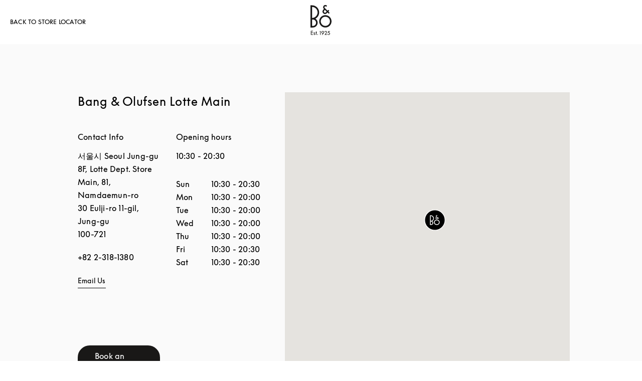

--- FILE ---
content_type: text/html; charset=utf-8
request_url: https://stores.bang-olufsen.com/en/south-korea/seoul/seoul/8f-lotte-dept-store-main-81-namdaemun-ro
body_size: 20477
content:
<!doctype html><html lang="en"><head><link rel="stylesheet" type="text/css" href="https://cloud.typography.com/6462894/6213212/css/fonts.css" /><meta http-equiv="Content-Type" content="text/html; charset=utf-8"/><meta http-equiv="X-UA-Compatible" content="IE=edge"><link rel="dns-prefetch" href="//www.yext-pixel.com"><link rel="dns-prefetch" href="//a.cdnmktg.com"><link rel="dns-prefetch" href="//a.mktgcdn.com"><link rel="dns-prefetch" href="//dynl.mktgcdn.com"><link rel="dns-prefetch" href="//dynm.mktgcdn.com"><link rel="dns-prefetch" href="//www.google-analytics.com"><meta name="viewport" content="width=device-width, initial-scale=1, maximum-scale=5"><meta name="format-detection" content="telephone=no"><meta name="msapplication-square70x70logo" content="../../../../permanent-b0b701/assets/images/favicons/stores.bang-olufsen.com/windows-tile-70x70.d5ba4486.png"><meta name="msapplication-square150x150logo" content="../../../../permanent-b0b701/assets/images/favicons/stores.bang-olufsen.com/windows-tile-150x150.70c53781.png"><meta name="msapplication-square310x310logo" content="../../../../permanent-b0b701/assets/images/favicons/stores.bang-olufsen.com/windows-tile-310x310.bc2670e7.png"><meta name="msapplication-TileImage" content="../../../../permanent-b0b701/assets/images/favicons/stores.bang-olufsen.com/windows-tile-144x144.1c971224.png"><link rel="apple-touch-icon-precomposed" sizes="152x152" href="../../../../permanent-b0b701/assets/images/favicons/stores.bang-olufsen.com/apple-touch-icon-152x152-precomposed.d4258551.png"><link rel="apple-touch-icon-precomposed" sizes="120x120" href="../../../../permanent-b0b701/assets/images/favicons/stores.bang-olufsen.com/apple-touch-icon-120x120-precomposed.ab5debac.png"><link rel="apple-touch-icon-precomposed" sizes="76x76" href="../../../../permanent-b0b701/assets/images/favicons/stores.bang-olufsen.com/apple-touch-icon-76x76-precomposed.343dca75.png"><link rel="apple-touch-icon-precomposed" sizes="60x60" href="../../../../permanent-b0b701/assets/images/favicons/stores.bang-olufsen.com/apple-touch-icon-60x60-precomposed.290bb275.png"><link rel="apple-touch-icon-precomposed" sizes="144x144" href="../../../../permanent-b0b701/assets/images/favicons/stores.bang-olufsen.com/apple-touch-icon-144x144-precomposed.bfff5bcc.png"><link rel="apple-touch-icon-precomposed" sizes="114x114" href="../../../../permanent-b0b701/assets/images/favicons/stores.bang-olufsen.com/apple-touch-icon-114x114-precomposed.6a6f8483.png"><link rel="apple-touch-icon-precomposed" sizes="72x72" href="../../../../permanent-b0b701/assets/images/favicons/stores.bang-olufsen.com/apple-touch-icon-72x72-precomposed.1b5436d5.png"><link rel="apple-touch-icon" sizes="57x57" href="../../../../permanent-b0b701/assets/images/favicons/stores.bang-olufsen.com/apple-touch-icon.3a4c060a.png"><meta name="mobile-web-app-capable" value="yes"><link rel="icon" sizes="192x192" href="../../../../permanent-b0b701/assets/images/favicons/stores.bang-olufsen.com/homescreen-192x192.20f53586.png"><link rel="shortcut icon" href="../../../../permanent-b0b701/assets/images/favicons/stores.bang-olufsen.com/favicon.e1958f6a.ico"><link rel="icon" type="image/png" sizes="64x64" href="../../../../permanent-b0b701/assets/images/favicons/stores.bang-olufsen.com/favicon.62e2459c.png"><meta name="description" content="Visit your local Bang & Olufsen for a demo of our high-end speakers, televisions and luxury headphones. Visit us at 8F, Lotte Dept. Store Main,  81, Namdaemun-ro in Seoul."><meta name="keywords" content="location"><meta property="og:title" content="Bang & Olufsen : Luxury home sound systems in Seoul"><meta property="og:description" content="Visit your local Bang & Olufsen for a demo of our high-end speakers, televisions and luxury headphones. Visit us at 8F, Lotte Dept. Store Main,  81, Namdaemun-ro in Seoul."><meta property="og:image" content="https://dynl.mktgcdn.com/p/bywvh9shjNJg9OVsvT1So5hp6_iP9WscLyusjH42wSw/150x150.png"><meta property="og:type" content="website"><meta property="og:url" content="https://stores.bang-olufsen.com/ko/대한민국/seoul/seoul/8f-lotte-dept-store-main-81-namdaemun-ro"><meta name="twitter:card" content="summary"><link rel="canonical" href="https://stores.bang-olufsen.com/ko/대한민국/seoul/seoul/8f-lotte-dept-store-main-81-namdaemun-ro"><link rel="alternate" href="https://stores.bang-olufsen.com/da/sydkorea/seoul/seoul/8f-lotte-dept-store-main-81-namdaemun-ro" hreflang="da"><link rel="alternate" href="https://stores.bang-olufsen.com/de/sudkorea/seoul/seoul/8f-lotte-dept-store-main-81-namdaemun-ro" hreflang="de"><link rel="alternate" href="https://stores.bang-olufsen.com/en/south-korea/seoul/seoul/8f-lotte-dept-store-main-81-namdaemun-ro" hreflang="en"><link rel="alternate" href="https://stores.bang-olufsen.com/en_us/south-korea/seoul/seoul/8f-lotte-dept-store-main-81-namdaemun-ro" hreflang="en_US"><link rel="alternate" href="https://stores.bang-olufsen.com/es/corea-del-sur/seoul/seoul/8f-lotte-dept-store-main-81-namdaemun-ro" hreflang="es"><link rel="alternate" href="https://stores.bang-olufsen.com/fr/coree-du-sud/seoul/seoul/8f-lotte-dept-store-main-81-namdaemun-ro" hreflang="fr"><link rel="alternate" href="https://stores.bang-olufsen.com/it/corea-del-sud/seoul/seoul/8f-lotte-dept-store-main-81-namdaemun-ro" hreflang="it"><link rel="alternate" href="https://stores.bang-olufsen.com/ja/韓国/seoul/seoul/8f-lotte-dept-store-main-81-namdaemun-ro" hreflang="ja"><link rel="alternate" href="https://stores.bang-olufsen.com/ko/대한민국/seoul/seoul/8f-lotte-dept-store-main-81-namdaemun-ro" hreflang="ko"><link rel="alternate" href="https://stores.bang-olufsen.com/nl/zuid-korea/seoul/seoul/8f-lotte-dept-store-main-81-namdaemun-ro" hreflang="nl"><link rel="alternate" href="https://stores.bang-olufsen.com/no/sør-korea/seoul/seoul/8f-lotte-dept-store-main-81-namdaemun-ro" hreflang="no"><link rel="alternate" href="https://stores.bang-olufsen.com/ru/республика-корея/seoul/seoul/8f-lotte-dept-store-main-81-namdaemun-ro" hreflang="ru"><link rel="alternate" href="https://stores.bang-olufsen.com/sv/sydkorea/seoul/seoul/8f-lotte-dept-store-main-81-namdaemun-ro" hreflang="sv"><link rel="alternate" href="https://stores.bang-olufsen.com/zh_hans/韩国/seoul/seoul/8f-lotte-dept-store-main-81-namdaemun-ro" hreflang="zh_Hans"><link rel="alternate" href="https://stores.bang-olufsen.com/zh_hant/南韓/seoul/seoul/8f-lotte-dept-store-main-81-namdaemun-ro" hreflang="zh_Hant"><title>Bang & Olufsen : Luxury home sound systems in Seoul</title><script type="text/javascript">window.Yext = (function(Yext){Yext.BaseUrl = "../../../../"; return Yext})(window.Yext || {});</script><script type="text/javascript">window.Yext = (function(Yext){Yext.IsStaging = false; return Yext})(window.Yext || {});</script><script type="text/javascript">window.Yext = (function(Yext){Yext["locale"] = "en"; return Yext;})(window.Yext || {});</script><script id="monitoring-data" type="text/data">{"isStaging":false,"siteDomain":"stores.bang-olufsen.com","siteId":1361,"soyTemplateName":"entity.layout"}</script><script>var dataLayer = window.dataLayer = window.dataLayer || []; window.gtag = function () {dataLayer.push(arguments);}; gtag('consent', 'default', {'ad_storage': 'denied', 'analytics_storage': 'denied', wait_for_update: 500,}); gtag('set', 'ads_data_redaction', true);</script><script id="CookieConsent" src="https://policy.app.cookieinformation.com/uc.js" data-culture="EN" type="text/javascript"></script><script>(function(w, d, s, l, i) {w[l] = w[l] || []; w[l].push({'gtm.start': new Date().getTime(), event: 'gtm.js',}); var f = d.getElementsByTagName(s)[0], j = d.createElement(s), dl = l != 'dataLayer' ? '&l=' + l : ''; j.async = true; j.src = 'https://www.googletagmanager.com/gtm.js?id=' + i + dl; f.parentNode.insertBefore(j, f);})(window, document, 'script', 'dataLayer', 'GTM-5ZFDPC');</script><meta name="geo.position" content="37.56469241733993;126.98166705276125"><meta name="geo.placename" content="Seoul,Seoul"><meta name="geo.region" content="South Korea-Seoul"><link rel="stylesheet" type="text/css" href="../../../../permanent-b0b701/stores.bang-olufsen.com/entity/main.dea29a1e.css" data-webpack-inline><script src="../../../../permanent-b0b701/stores.bang-olufsen.com/entity/main.47ad22f7.js" async defer data-webpack-inline></script><link id="page-url" itemprop="url" href="https://stores.bang-olufsen.com/en/south-korea/seoul/seoul/8f-lotte-dept-store-main-81-namdaemun-ro"><link rel="preload" href="https://www.google-analytics.com/analytics.js" as="script"><script>window.ga = window.ga || function() {(ga.q=ga.q||[]).push(arguments)}; ga.l=+new Date;</script><script type="text/javascript" id="BypassPagespeed-4903703f-js">!function(e){var t={};function n(r){if(t[r])return t[r].exports;var o=t[r]={i:r,l:!1,exports:{}};return e[r].call(o.exports,o,o.exports,n),o.l=!0,o.exports}n.m=e,n.c=t,n.d=function(e,t,r){n.o(e,t)||Object.defineProperty(e,t,{enumerable:!0,get:r})},n.r=function(e){"undefined"!=typeof Symbol&&Symbol.toStringTag&&Object.defineProperty(e,Symbol.toStringTag,{value:"Module"}),Object.defineProperty(e,"__esModule",{value:!0})},n.t=function(e,t){if(1&t&&(e=n(e)),8&t)return e;if(4&t&&"object"==typeof e&&e&&e.__esModule)return e;var r=Object.create(null);if(n.r(r),Object.defineProperty(r,"default",{enumerable:!0,value:e}),2&t&&"string"!=typeof e)for(var o in e)n.d(r,o,function(t){return e[t]}.bind(null,o));return r},n.n=function(e){var t=e&&e.__esModule?function(){return e.default}:function(){return e};return n.d(t,"a",t),t},n.o=function(e,t){return Object.prototype.hasOwnProperty.call(e,t)},n.p="permanent-b0b701/",n(n.s=355)}({138:function(e,t,n){"use strict";n.d(t,"a",function(){return r});var r=function(e){var t=document.getElementsByTagName("script")[0],n=document.createElement("script");n.async=1,n.src=e,t.parentNode.insertBefore(n,t)}},355:function(e,t,n){"use strict";n.r(t);var r=n(56),o=n(138);r.b.fromWindow().isGooglePageSpeed()||Object(o.a)("https://www.google-analytics.com/analytics.js")},56:function(e,t,n){"use strict";function r(e){"complete"===document.readyState||"loaded"===document.readyState||"interactive"===document.readyState?e.bind(this)():document.addEventListener("DOMContentLoaded",e.bind(this))}n.d(t,"a",function(){return r}),n.d(t,"b",function(){return o});var o=function(){function e(e){this.userAgent=e}return e.fromWindow=function(){return new this(window.navigator.userAgent)},e.prototype.isGooglePageSpeed=function(){return this.userAgent.indexOf("Google Page Speed Insights")>-1},e}()}});</script><script>(function () {ga('create', {'name': 'yext', 'trackingId': '', 'cookieDomain': 'auto'});})();</script><script>(function () {ga('yext.send', {"dimension1":"location","dimension2":"Seoul","dimension3":"Seoul","dimension4":"8F, Lotte Dept. Store Main,  81, Namdaemun-ro","dimension5":"100-721","dimension6":"KR","hitType":"pageview"});})();</script><script>(function(w,d,y){w['YextAnalyticsObject']=y; w[y]=w[y]||function(){(w[y].q=w[y].q||[]).push(arguments)}; w[y]('create',2103552,1361,false);})(window, document, 'ya');</script><script>ya('set',{"ids":11199873,"pageSetId":"Locations"});ya('pageview');</script><script>ga('yext.send', 'event', 'Geo', 'CityList Directory (count = 1)', 'Seoul, Seoul');</script><script>(function(w,d,s,l,i){w[l]=w[l]||[];w[l].push({'gtm.start': new Date().getTime(),event:'gtm.js'});var f=d.getElementsByTagName(s)[0], j=d.createElement(s),dl=l!='dataLayer'?'&l='+l:'';j.async=true;j.src= 'https://www.googletagmanager.com/gtm.js?id='+i+dl;f.parentNode.insertBefore(j,f);})(window,document,'script','dataLayer','GTM-5ZFDPC');</script></head><body class="Text"><noscript><iframe src="https://www.googletagmanager.com/ns.html?id=GTM-5ZFDPC" height="0" width="0" style="display:none;visibility:hidden"></iframe></noscript><header class="HeaderLocation" data-ya-scope="header"><div class="HeaderLocation-container"><div class="HeaderLocation-top"><div class="HeaderLocation-searchLinkWrapper"><a class="HeaderLocation-searchLink" href="../../../../en/search" data-ya-track="toLocator"><span class="HeaderLocation-searchLinkText HeaderLocation-searchLinkText--desktop">Back to Store Locator</span><img class="HeaderLocation-searchLinkImg HeaderLocation-searchLinkText--mobile" src="../../../../permanent-b0b701/assets/images/icons/arrow-black.225dec83.svg" alt=""></a></div><div class="HeaderLocation-logoWrapper"><a class="HeaderLocation-logoLink" href="https://www.bang-olufsen.com/en" data-ya-track="logo"target="_blank" rel="noopener noreferrer"><span class="sr-only">Bang &amp; Olufsen - Exist to Create</span><svg xmlns="http://www.w3.org/2000/svg" width="42" height="60" viewBox="0 0 42 60" fill="none" class="Header-logoImage"><path fill-rule="evenodd" clip-rule="evenodd" d="M3.19529 41.7255H4.68588C5.53229 41.7374 6.37869 41.5827 7.16562 41.2726C7.95255 40.9633 8.66811 40.4865 9.27569 39.8909C9.88418 39.2952 10.3609 38.5805 10.694 37.8073C11.028 37.0332 11.1945 36.1877 11.1945 35.3303C11.1945 34.4729 11.028 33.6393 10.694 32.8533C10.36 32.0673 9.88327 31.3646 9.27569 30.7698C8.66811 30.1741 7.95255 29.7102 7.16562 29.4009C6.37869 29.0916 5.53229 28.9361 4.68588 28.948H3.19529V41.7246V41.7255ZM10.9438 7.00275C8.8932 4.94301 6.10327 3.78732 3.20627 3.78732V25.7563C5.37582 25.7563 7.49778 25.1012 9.29856 23.8869C11.0984 22.6727 12.5058 20.9579 13.3403 18.9567C14.1629 16.9446 14.3889 14.7412 13.9597 12.6101C13.5306 10.479 12.4929 8.52536 10.9557 6.98993L10.9438 7.00183V7.00275ZM17.3344 14.7668C17.3344 17.339 16.6426 19.8516 15.3195 22.0541C13.9963 24.2566 12.1004 26.0546 9.83569 27.2579C11.588 28.3651 12.923 30.0085 13.6624 31.9493C14.3898 33.8901 14.4731 36.0102 13.9003 37.9986C13.3165 39.9869 12.1123 41.7374 10.4552 42.9754C8.79804 44.2135 6.78314 44.8924 4.70876 44.8805H0V0.608497H3.14771C5.00706 0.608497 6.85542 0.977255 8.57203 1.68C10.2886 2.39464 11.8506 3.43046 13.1737 4.75176C14.485 6.06118 15.5345 7.6332 16.2492 9.34797C16.9647 11.0627 17.3344 12.9084 17.3344 14.7659V14.7668ZM29.6608 41.677C27.849 41.677 26.0839 41.1289 24.5824 40.1288C23.0799 39.1167 21.9123 37.6875 21.2205 36.0203C20.5288 34.3531 20.3503 32.5075 20.7081 30.7332C21.0659 28.959 21.9361 27.3275 23.2116 26.0537C24.4872 24.78 26.1205 23.9107 27.8966 23.5529C29.6727 23.1961 31.5092 23.3864 33.1782 24.0773C34.8472 24.7681 36.2774 25.9467 37.2793 27.4473C38.2813 28.948 38.8175 30.7222 38.8175 32.5203C38.8175 33.7226 38.5906 34.914 38.1258 36.0331C37.6609 37.1403 36.9929 38.1523 36.1346 39.0097C35.2763 39.8552 34.2753 40.5341 33.1544 40.9861C32.0454 41.4391 30.8421 41.677 29.6379 41.6651L29.6617 41.677H29.6608ZM38.3875 23.8403C36.3725 21.8281 33.7263 20.5773 30.8888 20.3037C28.0512 20.0301 25.2137 20.7438 22.842 22.3277C20.4812 23.9116 18.7289 26.2688 17.9063 28.9837C17.0837 31.7105 17.2264 34.6276 18.3235 37.2592C19.4207 39.8909 21.3871 42.0577 23.8906 43.3918C26.3941 44.725 29.303 45.166 32.0929 44.606C34.8829 44.046 37.3983 42.5463 39.2101 40.3429C41.0218 38.1404 42 35.3889 42 32.5431C42 30.9235 41.6898 29.3158 41.0584 27.828C40.439 26.3273 39.5322 24.9703 38.3765 23.8393H38.3884L38.3875 23.8403ZM27.2771 11.2778L28.8034 9.75333L32.2247 13.1353C32.0701 13.2899 31.414 13.9689 30.6746 14.6835C30.3407 15.0166 29.9115 15.2435 29.4467 15.3268C28.9818 15.422 28.5051 15.3744 28.0641 15.1959C27.623 15.0175 27.2533 14.7073 26.9907 14.3267C26.7281 13.9341 26.5854 13.4812 26.5735 13.0044C26.5735 12.3612 26.8361 11.7426 27.2771 11.2778ZM24.0342 13.0639C24.0342 13.7072 24.1651 14.3376 24.4158 14.9214C24.6665 15.5052 25.0353 16.0405 25.4892 16.4816C25.9778 16.994 26.5744 17.3865 27.2295 17.6363C27.8856 17.8861 28.6003 17.9813 29.3039 17.9218C30.5081 17.8148 31.6409 17.3024 32.5111 16.4688L32.7261 16.2546C33.3218 15.6471 33.6915 15.2783 34.0493 14.9333L36.5052 17.339L38.2337 15.6004L38.2575 15.5528L35.8373 13.1234L37.5658 11.3967L35.7659 9.5868L34.0374 11.3135C34.0374 11.3135 28.9946 6.25242 28.3742 5.62196C28.1958 5.45542 28.0522 5.2651 27.9689 5.03817C27.8737 4.81216 27.8261 4.57333 27.838 4.33542C27.838 4.10941 27.8737 3.88248 27.9689 3.66837C28.0522 3.45425 28.183 3.26392 28.3505 3.09647C28.6963 2.7515 29.1493 2.56026 29.626 2.54837C29.8648 2.54837 30.0908 2.59595 30.3178 2.67922C30.5328 2.77438 30.735 2.90523 30.9016 3.07176L31.4021 3.57229L33.202 1.77425L32.6895 1.26183C32.2842 0.857386 31.7956 0.523399 31.2593 0.309281C30.6993 0.107059 30.1146 0 29.5427 0C28.9708 0 28.398 0.13085 27.8618 0.368758C27.3375 0.594771 26.8608 0.940654 26.4554 1.35699C25.6923 2.1668 25.2631 3.2383 25.2512 4.34549C25.2512 6.15543 26.277 7.26261 27.0035 7.94157L25.4654 9.43033C24.5357 10.4067 24.0233 11.6923 24.0233 13.0383" fill="#191817"/><path d="M0.754913 51.5905H4.99243V52.5897H1.80629V54.8077H4.93936V55.8069H1.80629V58.5191H4.99243V59.5183H0.754913V51.5905Z" fill="#191817"/><path d="M8.32953 55.7227C8.25633 55.4601 8.03489 55.2707 7.75123 55.2707C7.44653 55.2707 7.20405 55.4812 7.20405 55.7758C7.20405 55.9863 7.28823 56.1647 7.6881 56.323L8.44483 56.6277C8.9911 56.8482 9.4962 57.3533 9.4962 58.089C9.4962 58.962 8.74954 59.6455 7.78235 59.6455C6.89934 59.6455 6.17372 59.0983 6.0264 58.3526L6.9515 58.1531C7.04574 58.4999 7.38248 58.7414 7.78235 58.7414C8.18221 58.7414 8.49699 58.4788 8.49699 58.111C8.49699 57.8484 8.32862 57.6269 8.02391 57.5116L7.24614 57.1959C6.58365 56.9333 6.20483 56.4392 6.20483 55.7978C6.20483 54.999 6.88836 54.3676 7.75032 54.3676C8.45489 54.3676 9.04326 54.7986 9.23267 55.3979L8.32862 55.7237L8.32953 55.7227Z" fill="#191817"/><path d="M11.0472 59.5183V55.386H10.1322V54.492H11.0472V52.5677H12.0464V54.492H13.1079V55.386H12.0464V59.5183H11.0472Z" fill="#191817"/><path d="M14.3038 59.6446C13.8939 59.6446 13.5681 59.3188 13.5681 58.9089C13.5681 58.4989 13.8939 58.1732 14.3038 58.1732C14.7137 58.1732 15.0395 58.4989 15.0395 58.9089C15.0395 59.3188 14.7137 59.6446 14.3038 59.6446Z" fill="#191817"/><path d="M19.309 52.8834H18.4681V51.9052H20.3293V59.5174H19.309V52.8825V52.8834Z" fill="#191817"/><path d="M24.3856 56.9004C22.9344 56.9004 21.8309 55.7648 21.8309 54.3456C21.8309 52.9264 22.9875 51.7909 24.4598 51.7909C25.932 51.7909 27.0777 52.9264 27.0777 54.3456C27.0777 55.376 26.4893 56.1116 25.6475 57.2582L23.9968 59.5183H22.7459L24.7224 56.8684C24.6171 56.8894 24.5019 56.9004 24.3856 56.9004ZM24.4598 52.7471C23.5658 52.7471 22.8822 53.4407 22.8822 54.3456C22.8822 55.2506 23.5658 55.9433 24.4598 55.9433C25.3537 55.9433 26.0373 55.2497 26.0373 54.3456C26.0373 53.4416 25.3437 52.7471 24.4598 52.7471Z" fill="#191817"/><path d="M32.8488 58.5401V59.5183H28.033L30.5777 56.3111C31.2923 55.4071 31.7242 54.923 31.7242 54.0611C31.7242 53.3144 31.1669 52.7571 30.4313 52.7571C29.6956 52.7571 29.1383 53.3354 29.1383 54.1031V54.2084H28.0659V54.1031C28.0659 52.8203 29.0862 51.7799 30.4313 51.7799C31.7764 51.7799 32.7966 52.8001 32.7966 54.0611C32.7966 55.1335 32.2394 55.7639 31.3243 56.9315L30.0524 58.5401H32.8497H32.8488Z" fill="#191817"/><path d="M36.3662 54.4079C37.8174 54.4079 38.963 55.5645 38.963 57.0157C38.963 58.4669 37.7543 59.6446 36.2188 59.6446C34.957 59.6446 33.9477 58.7927 33.6741 57.6361L34.6102 57.4046C34.7996 58.1513 35.4301 58.6875 36.2188 58.6875C37.176 58.6875 37.9116 57.9618 37.9116 57.0157C37.9116 56.0696 37.1549 55.3439 36.1557 55.3439C35.5143 55.3439 34.9469 55.5754 34.526 55.9643L35.5564 51.9062H38.6794V52.8843H36.314L35.9251 54.4509C36.0724 54.4188 36.2198 54.4088 36.3671 54.4088L36.3662 54.4079Z" fill="#191817"/></svg></a></div></div></div></header><main id="main" class="Main Main--location" itemscope itemtype="https://schema.org/ElectronicsStore" itemid="https://stores.bang-olufsen.com/#11199873" itemref="page-url"><div class="Main-content"><link itemprop="image" href="//dynl.mktgcdn.com/p/bywvh9shjNJg9OVsvT1So5hp6_iP9WscLyusjH42wSw/150x150.png"><div class="Core" data-ya-scope="core" data-header-target="Contact" data-target-display="Contact"><div class="Core-container l-container-no-padding"><h1 class="Core-title Heading--redesignLead l-visible-only-xs Core-title--tablet" itemprop="name">Bang &amp; Olufsen Lotte Main</h1><div class="l-col-md-5-up Core-colLeftWrapper"><h1 class="Core-title Heading--redesignLead l-hidden-xs Core-title--desktop" itemprop="name">Bang &amp; Olufsen Lotte Main</h1><div class="Core-colLeft"><div class="Core-col"><h2 class="Core-heading Heading--redesignFlag">Contact Info</h2><div class="Core-address"><span class="coordinates" itemprop="geo" itemscope itemtype="http://schema.org/GeoCoordinates"><meta itemprop="latitude" content="37.56469241733993"><meta itemprop="longitude" content="126.98166705276125"></span><address class="c-address" id="address" itemscope itemtype="http://schema.org/PostalAddress" itemprop="address" data-country="KR"><meta itemprop="addressLocality" content="Seoul Jung-gu" /><meta itemprop="streetAddress" content="8F, Lotte Dept. Store Main,  81, Namdaemun-ro 30 Eulji-ro 11-gil, Jung-gu" /><div class=c-AddressRow><abbr title="South Korea" aria-label="South Korea" class="c-address-country-name c-address-country-kr" itemprop="addressCountry">KR</abbr> </div><div class=c-AddressRow><span class="c-address-state" itemprop="addressRegion">서울시</span> <span class="c-address-city">Seoul</span> <span class="c-address-sublocality">Jung-gu</span> <span class="c-address-street-1">8F, Lotte Dept. Store Main,  81, Namdaemun-ro</span> </div><div class=c-AddressRow><span class="c-address-street-2">30 Eulji-ro 11-gil, Jung-gu</span> </div><div class=c-AddressRow><span class="c-address-postal-code" itemprop="postalCode">100-721</span></div></address></div><div class="Core-phone"><a class="Core-phoneLink" href="tel:+82 2-318-1380" data-ya-track="telephone">+82 2-318-1380</a></div><div class="Core-links"><div class="Core-link"><a class="Core-email Link--normal" href="mailto:mg0305@kolon.com" data-ya-track="email">Email Us</a></div></div><div class="Core-ctas Core-ctas--desktop"><a class="Core-cta Core-cta--primary Button--primary" href="https://www.bang-olufsen.com/en/find-store/KROU000020" data-ya-track="cta">Book an appointment</a><div class="c-get-directions"><div class="c-get-directions-button-wrapper"><a class="c-get-directions-button Core-cta Core-cta--secondary Button--primary" href='https://maps.google.com/maps?cid=12175217068542520095'target="_blank" rel="noopener noreferrer"data-ga-category="Get Directions"data-ya-track="directions">Get Directions</a></div></div></div></div><div class="Core-col"><h2 class="Core-heading Heading--redesignFlag">Opening hours</h2><div><span class="c-location-hours-today js-location-hours" data-days='[{"day":"MONDAY","intervals":[{"end":2000,"start":1030}],"isClosed":false},{"day":"TUESDAY","intervals":[{"end":2000,"start":1030}],"isClosed":false},{"day":"WEDNESDAY","intervals":[{"end":2000,"start":1030}],"isClosed":false},{"day":"THURSDAY","intervals":[{"end":2000,"start":1030}],"isClosed":false},{"day":"FRIDAY","intervals":[{"end":2030,"start":1030}],"isClosed":false},{"day":"SATURDAY","intervals":[{"end":2030,"start":1030}],"isClosed":false},{"day":"SUNDAY","intervals":[{"end":2030,"start":1030}],"isClosed":false}]' data-showOpenToday=""data-disableTodayFirst=""><span class="c-location-hours-today-details-row js-day-of-week-row" data-day-of-week-start-index="0" data-day-of-week-end-index="0"><span class="c-location-hours-today-day-status"></span> <span class="c-location-hours-today-day-hours"><span class="c-location-hours-today-day-hours-intervals-instance js-location-hours-interval-instance" data-twenty-four-hour-clock="true" data-open-interval-start="1030" data-open-interval-end="2000" data-midnight-text="Open until midnight" data-open-until-text="&lt;span class=&#34;Core-openText&#34;&gt;Open - Closes at&lt;/span&gt;"data-close-at-text="Closed at"><span class="c-location-hours-today-day-hours-intervals-instance-open">10:30</span><span class="c-location-hours-today-day-hours-intervals-instance-separator" aria-label="To"> - </span><span class="c-location-hours-today-day-hours-intervals-instance-close">20:00</span></span></span></span><span class="c-location-hours-today-details-row js-day-of-week-row" data-day-of-week-start-index="1" data-day-of-week-end-index="1"><span class="c-location-hours-today-day-status"></span> <span class="c-location-hours-today-day-hours"><span class="c-location-hours-today-day-hours-intervals-instance js-location-hours-interval-instance" data-twenty-four-hour-clock="true" data-open-interval-start="1030" data-open-interval-end="2000" data-midnight-text="Open until midnight" data-open-until-text="&lt;span class=&#34;Core-openText&#34;&gt;Open - Closes at&lt;/span&gt;"data-close-at-text="Closed at"><span class="c-location-hours-today-day-hours-intervals-instance-open">10:30</span><span class="c-location-hours-today-day-hours-intervals-instance-separator" aria-label="To"> - </span><span class="c-location-hours-today-day-hours-intervals-instance-close">20:00</span></span></span></span><span class="c-location-hours-today-details-row js-day-of-week-row" data-day-of-week-start-index="2" data-day-of-week-end-index="2"><span class="c-location-hours-today-day-status"></span> <span class="c-location-hours-today-day-hours"><span class="c-location-hours-today-day-hours-intervals-instance js-location-hours-interval-instance" data-twenty-four-hour-clock="true" data-open-interval-start="1030" data-open-interval-end="2000" data-midnight-text="Open until midnight" data-open-until-text="&lt;span class=&#34;Core-openText&#34;&gt;Open - Closes at&lt;/span&gt;"data-close-at-text="Closed at"><span class="c-location-hours-today-day-hours-intervals-instance-open">10:30</span><span class="c-location-hours-today-day-hours-intervals-instance-separator" aria-label="To"> - </span><span class="c-location-hours-today-day-hours-intervals-instance-close">20:00</span></span></span></span><span class="c-location-hours-today-details-row js-day-of-week-row" data-day-of-week-start-index="3" data-day-of-week-end-index="3"><span class="c-location-hours-today-day-status"></span> <span class="c-location-hours-today-day-hours"><span class="c-location-hours-today-day-hours-intervals-instance js-location-hours-interval-instance" data-twenty-four-hour-clock="true" data-open-interval-start="1030" data-open-interval-end="2000" data-midnight-text="Open until midnight" data-open-until-text="&lt;span class=&#34;Core-openText&#34;&gt;Open - Closes at&lt;/span&gt;"data-close-at-text="Closed at"><span class="c-location-hours-today-day-hours-intervals-instance-open">10:30</span><span class="c-location-hours-today-day-hours-intervals-instance-separator" aria-label="To"> - </span><span class="c-location-hours-today-day-hours-intervals-instance-close">20:00</span></span></span></span><span class="c-location-hours-today-details-row js-day-of-week-row" data-day-of-week-start-index="4" data-day-of-week-end-index="4"><span class="c-location-hours-today-day-status"></span> <span class="c-location-hours-today-day-hours"><span class="c-location-hours-today-day-hours-intervals-instance js-location-hours-interval-instance" data-twenty-four-hour-clock="true" data-open-interval-start="1030" data-open-interval-end="2030" data-midnight-text="Open until midnight" data-open-until-text="&lt;span class=&#34;Core-openText&#34;&gt;Open - Closes at&lt;/span&gt;"data-close-at-text="Closed at"><span class="c-location-hours-today-day-hours-intervals-instance-open">10:30</span><span class="c-location-hours-today-day-hours-intervals-instance-separator" aria-label="To"> - </span><span class="c-location-hours-today-day-hours-intervals-instance-close">20:30</span></span></span></span><span class="c-location-hours-today-details-row js-day-of-week-row" data-day-of-week-start-index="5" data-day-of-week-end-index="5"><span class="c-location-hours-today-day-status"></span> <span class="c-location-hours-today-day-hours"><span class="c-location-hours-today-day-hours-intervals-instance js-location-hours-interval-instance" data-twenty-four-hour-clock="true" data-open-interval-start="1030" data-open-interval-end="2030" data-midnight-text="Open until midnight" data-open-until-text="&lt;span class=&#34;Core-openText&#34;&gt;Open - Closes at&lt;/span&gt;"data-close-at-text="Closed at"><span class="c-location-hours-today-day-hours-intervals-instance-open">10:30</span><span class="c-location-hours-today-day-hours-intervals-instance-separator" aria-label="To"> - </span><span class="c-location-hours-today-day-hours-intervals-instance-close">20:30</span></span></span></span><span class="c-location-hours-today-details-row js-day-of-week-row" data-day-of-week-start-index="6" data-day-of-week-end-index="6"><span class="c-location-hours-today-day-status"></span> <span class="c-location-hours-today-day-hours"><span class="c-location-hours-today-day-hours-intervals-instance js-location-hours-interval-instance" data-twenty-four-hour-clock="true" data-open-interval-start="1030" data-open-interval-end="2030" data-midnight-text="Open until midnight" data-open-until-text="&lt;span class=&#34;Core-openText&#34;&gt;Open - Closes at&lt;/span&gt;"data-close-at-text="Closed at"><span class="c-location-hours-today-day-hours-intervals-instance-open">10:30</span><span class="c-location-hours-today-day-hours-intervals-instance-separator" aria-label="To"> - </span><span class="c-location-hours-today-day-hours-intervals-instance-close">20:30</span></span></span></span></span><div class="c-location-hours"><h4 class="c-location-hours-title" aria-level="4">Store Hours:</h4><div class="c-location-hours-details-wrapper js-location-hours" data-days='[{"day":"MONDAY","intervals":[{"end":2000,"start":1030}],"isClosed":false},{"day":"TUESDAY","intervals":[{"end":2000,"start":1030}],"isClosed":false},{"day":"WEDNESDAY","intervals":[{"end":2000,"start":1030}],"isClosed":false},{"day":"THURSDAY","intervals":[{"end":2000,"start":1030}],"isClosed":false},{"day":"FRIDAY","intervals":[{"end":2030,"start":1030}],"isClosed":false},{"day":"SATURDAY","intervals":[{"end":2030,"start":1030}],"isClosed":false},{"day":"SUNDAY","intervals":[{"end":2030,"start":1030}],"isClosed":false}]' data-showOpenToday=""data-disableTodayFirst=""><table class="c-location-hours-details"><thead class = "sr-only"><tr><th>Day of the Week</th><th>Hours</th></tr></thead><tbody><tr class="c-location-hours-details-row" itemprop="openingHours" content="Mo 10:30-20:00"><td class="c-location-hours-details-row-day">Mon</td><td class="c-location-hours-details-row-intervals"><span class="c-location-hours-details-row-intervals-instance "><span class="c-location-hours-details-row-intervals-instance-open">10:30</span><span class="c-location-hours-details-row-intervals-instance-separator" aria-label="To"> - </span><span class="c-location-hours-details-row-intervals-instance-close">20:00</span></span></td></tr><tr class="c-location-hours-details-row" itemprop="openingHours" content="Tu 10:30-20:00"><td class="c-location-hours-details-row-day">Tue</td><td class="c-location-hours-details-row-intervals"><span class="c-location-hours-details-row-intervals-instance "><span class="c-location-hours-details-row-intervals-instance-open">10:30</span><span class="c-location-hours-details-row-intervals-instance-separator" aria-label="To"> - </span><span class="c-location-hours-details-row-intervals-instance-close">20:00</span></span></td></tr><tr class="c-location-hours-details-row" itemprop="openingHours" content="We 10:30-20:00"><td class="c-location-hours-details-row-day">Wed</td><td class="c-location-hours-details-row-intervals"><span class="c-location-hours-details-row-intervals-instance "><span class="c-location-hours-details-row-intervals-instance-open">10:30</span><span class="c-location-hours-details-row-intervals-instance-separator" aria-label="To"> - </span><span class="c-location-hours-details-row-intervals-instance-close">20:00</span></span></td></tr><tr class="c-location-hours-details-row" itemprop="openingHours" content="Th 10:30-20:00"><td class="c-location-hours-details-row-day">Thu</td><td class="c-location-hours-details-row-intervals"><span class="c-location-hours-details-row-intervals-instance "><span class="c-location-hours-details-row-intervals-instance-open">10:30</span><span class="c-location-hours-details-row-intervals-instance-separator" aria-label="To"> - </span><span class="c-location-hours-details-row-intervals-instance-close">20:00</span></span></td></tr><tr class="c-location-hours-details-row" itemprop="openingHours" content="Fr 10:30-20:30"><td class="c-location-hours-details-row-day">Fri</td><td class="c-location-hours-details-row-intervals"><span class="c-location-hours-details-row-intervals-instance "><span class="c-location-hours-details-row-intervals-instance-open">10:30</span><span class="c-location-hours-details-row-intervals-instance-separator" aria-label="To"> - </span><span class="c-location-hours-details-row-intervals-instance-close">20:30</span></span></td></tr><tr class="c-location-hours-details-row" itemprop="openingHours" content="Sa 10:30-20:30"><td class="c-location-hours-details-row-day">Sat</td><td class="c-location-hours-details-row-intervals"><span class="c-location-hours-details-row-intervals-instance "><span class="c-location-hours-details-row-intervals-instance-open">10:30</span><span class="c-location-hours-details-row-intervals-instance-separator" aria-label="To"> - </span><span class="c-location-hours-details-row-intervals-instance-close">20:30</span></span></td></tr><tr class="c-location-hours-details-row" itemprop="openingHours" content="Su 10:30-20:30"><td class="c-location-hours-details-row-day">Sun</td><td class="c-location-hours-details-row-intervals"><span class="c-location-hours-details-row-intervals-instance "><span class="c-location-hours-details-row-intervals-instance-open">10:30</span><span class="c-location-hours-details-row-intervals-instance-separator" aria-label="To"> - </span><span class="c-location-hours-details-row-intervals-instance-close">20:30</span></span></td></tr></tbody></table></div></div></div></div><div class="Core-ctas Core-ctas--mobile"><a class="Core-cta Core-cta--primary Button--primary" href="https://www.bang-olufsen.com/en/find-store/KROU000020" data-ya-track="cta">Book an appointment</a><div class="c-get-directions"><div class="c-get-directions-button-wrapper"><a class="c-get-directions-button Core-cta Core-cta--secondary Button--primary" href='https://maps.google.com/maps?cid=12175217068542520095'target="_blank" rel="noopener noreferrer"data-ga-category="Get Directions"data-ya-track="directions">Get Directions</a></div></div></div></div></div><div class="Core-colRight l-col-md-7-up"><div class="location-map-wrapper" id="schema-location" itemprop="location" itemscope itemtype="http://schema.org/Place" itemref="address location-name"><span class="coordinates" itemprop="geo" itemscope itemtype="http://schema.org/GeoCoordinates"><meta itemprop="latitude" content="37.56469241733993"><meta itemprop="longitude" content="126.98166705276125"></span><link itemprop="hasMap" href="https://maps.google.com/maps?cid=12175217068542520095"><div class="c-map-with-pins"><div id="geo-border"></div><div id="dir-map" class="dir-map js-map-not-ready"></div></div><script id="js-map-config-dir-map" class="js-map-config" type="text/data">{"config": {"apiID":"gme-yextinc","baseUrl":"../../../../","channelId":"stores.bang-olufsen.com","disableMapControl":true,"extraData":null,"linkToGetDirections":true,"mapId":"dir-map","mapboxMapIdentifier":null,"maxNumberOfLocationsToDisplay":1,"provider":"Google","source":null,"zoom":12}, "entities": [{"altTagText":"Bang \u0026amp; Olufsen at 8F, Lotte Dept. Store Main,  81, Namdaemun-ro Seoul, Seoul","get_directions_url":"https://maps.google.com/maps?cid=12175217068542520095","profile":{"address":{"city":"Seoul","countryCode":"KR","extraDescription":null,"line1":"8F, Lotte Dept. Store Main,  81, Namdaemun-ro","line2":"30 Eulji-ro 11-gil, Jung-gu","line3":null,"postalCode":"100-721","region":"Seoul","sublocality":"Jung-gu"},"addressHidden":false,"c_aboutSectionContent":"Welcome to your local Bang \u0026 Olufsen retailer, covering all your Bang \u0026 Olufsen needs. We specialize in providing a welcoming, helpful and relaxed experience, no matter whether you want pointers on how to increase your experience, if you’re looking to buy a Bang \u0026 Olufsen product, or want to browse our fine assortment of loudspeakers, TVs, sound systems and more.","c_aboutSectionTitle":"About Bang \u0026 Olufsen Lotte Main","c_aboutUsSection":{"localisedCopy":"As your local Bang \u0026 Olufsen retailer, we specialize in providing a welcoming, helpful and relaxed experience, whether you want pointers on how to enhance your experience, are looking to buy a Bang \u0026 Olufsen product, or want to browse our fine assortment of loudspeakers, TVs, sound systems and more.","productTierCopy":"In Bang \u0026 Olufsen Lotte Main we offer you the chance to explore all core Bang \u0026 Olufsen products.","sectionTitle":"About us"},"c_activeInSearch":true,"c_cTASection":{"cta":{"ctaText":"Book an appointment","ctaUrl":"https://www.bang-olufsen.com/en/find-store/KROU000020"},"image":null,"sectionDescription":"Your new TV or speakers need to fit perfectly in your home. We can help you make the right choice.","sectionTitle":"Experience In-Store"},"c_callToAction":{"ctaCopy":"Book an appointment","ctaUrl":"https://www.bang-olufsen.com/en/find-store/KROU000020"},"c_campaignsSectionContent":[{"description":"Crafted from soft and well-curated materials like natural solid oak wood, seamlessly knitted textile and precision-crafted aluminium components. Beosound Balance is the manifestation of the perfect balance between elegant and approachable beauty and unspoiled, pure sound performance. Discover the home speaker's combination of design aesthetic and cutting-edge audio technology to create room-filling sound.","image":{"image":{"alternateText":"Beosound Balance wireless, home speaker","height":640,"thumbnails":[{"height":412,"url":"//dynl.mktgcdn.com/p/XIkoSvOBlu-JHujLiHCvkchmCj8y7ESesQOoA56IJ-E/619x412.png","width":619},{"height":400,"url":"//dynl.mktgcdn.com/p/XIkoSvOBlu-JHujLiHCvkchmCj8y7ESesQOoA56IJ-E/600x400.png","width":600},{"height":130,"url":"//dynl.mktgcdn.com/p/XIkoSvOBlu-JHujLiHCvkchmCj8y7ESesQOoA56IJ-E/196x130.png","width":196}],"url":"//dynl.mktgcdn.com/p/XIkoSvOBlu-JHujLiHCvkchmCj8y7ESesQOoA56IJ-E/960x640.png","width":960}},"title":"Discover the elegantly powerful Beosound Balance","url":null,"urlCopy":null},{"description":"Beosound Stage enhances viewing pleasure with a combination of the latest in audio technology and seamless design. It is powerful enough to avoid the need for a separate subwoofer. Beosound Stage includes eleven speaker drivers each driven by its own amplifier and the result is a three-channel, fully active, DSP based loudspeaker solution delivering a superbly deep and rich performance. Experience Bang \u0026 Olufsen sound in your own living room - Beosound Stage works with any TV supporting HDMI ARC.","image":{"image":{"alternateText":"Powerful Dolby Atmos Soundbar - Beosound Stage","height":640,"thumbnails":[{"height":412,"url":"//dynl.mktgcdn.com/p/3sswY0Hahu5_ZF2XV8VnH4x1Dus7waUcPVtchBz4Nio/619x412.jpg","width":619},{"height":400,"url":"//dynl.mktgcdn.com/p/3sswY0Hahu5_ZF2XV8VnH4x1Dus7waUcPVtchBz4Nio/600x400.jpg","width":600},{"height":130,"url":"//dynl.mktgcdn.com/p/3sswY0Hahu5_ZF2XV8VnH4x1Dus7waUcPVtchBz4Nio/196x130.jpg","width":196}],"url":"//dynl.mktgcdn.com/p/3sswY0Hahu5_ZF2XV8VnH4x1Dus7waUcPVtchBz4Nio/960x640.jpg","width":960}},"title":"Take the TV experience to a different level with Beosound Stage","url":null,"urlCopy":null}],"c_campaignsSectionHeader":"In stores now","c_carouselSection":{"carouselContent":null,"sectionDescription":"The latest news and highlights in our store","sectionTitle":"Featured"},"c_contactSectionCTA":{"ctaText":"Book an appointment","ctaUrl":"https://www.bang-olufsen.com/en/find-store/KROU000020"},"c_displayNearby":true,"c_heroImage":{"image":{"alternateText":"Bang \u0026 Olufsen Lotte Main Soundbar speaker Beosound stage","height":1920,"thumbnails":[{"height":0,"url":"//dynl.mktgcdn.com/p/FNFFwBh2-gWJbalSMm5l8GJJbEhfcubxRiwuM2Iv1Qc/1900x1600.png","width":0},{"height":0,"url":"//dynl.mktgcdn.com/p/FNFFwBh2-gWJbalSMm5l8GJJbEhfcubxRiwuM2Iv1Qc/619x521.png","width":0},{"height":0,"url":"//dynl.mktgcdn.com/p/FNFFwBh2-gWJbalSMm5l8GJJbEhfcubxRiwuM2Iv1Qc/534x450.png","width":0},{"height":0,"url":"//dynl.mktgcdn.com/p/FNFFwBh2-gWJbalSMm5l8GJJbEhfcubxRiwuM2Iv1Qc/196x165.png","width":0}],"url":"//dynl.mktgcdn.com/p/FNFFwBh2-gWJbalSMm5l8GJJbEhfcubxRiwuM2Iv1Qc/2280x1920.png","width":2280}},"c_internalCity":"Seoul","c_linkedIntentCategories":["30652856","30652282","65695720","48490432"],"c_liveOnLocator":true,"c_liveOnPages":true,"c_localGeomodifier":"Lotte Main","c_locationMetaDescription":"Visit your local Bang \u0026 Olufsen for a demo of our high-end speakers, televisions and luxury headphones. Visit us at 8F, Lotte Dept. Store Main,  81, Namdaemun-ro in Seoul.","c_locationMetaTitle":"Bang \u0026 Olufsen : Luxury home sound systems in Seoul","c_locationStoreRanking":"2","c_mdmCode":"6130","c_newProductsSection":{"product":[{"productDescription":"Ultimate over-ear headphones","productImage":{"image":{"alternateText":"Beoplay H100","height":1200,"thumbnails":[{"height":1200,"url":"//dynl.mktgcdn.com/p/qPx7snLRu0e8SO-EcMs5nHMu4SIXSXsgkB7snIMyUZc/1200x1200.png","width":1200},{"height":619,"url":"//dynl.mktgcdn.com/p/qPx7snLRu0e8SO-EcMs5nHMu4SIXSXsgkB7snIMyUZc/619x619.png","width":619},{"height":450,"url":"//dynl.mktgcdn.com/p/qPx7snLRu0e8SO-EcMs5nHMu4SIXSXsgkB7snIMyUZc/450x450.png","width":450},{"height":196,"url":"//dynl.mktgcdn.com/p/qPx7snLRu0e8SO-EcMs5nHMu4SIXSXsgkB7snIMyUZc/196x196.png","width":196}],"url":"//dynl.mktgcdn.com/p/qPx7snLRu0e8SO-EcMs5nHMu4SIXSXsgkB7snIMyUZc/1200x1200.png","width":1200}},"productTitle":"Beoplay H100","productUrl":"https://www.bang-olufsen.com/en/headphones/beoplay-h100"},{"productDescription":"Powerful portable speaker","productImage":{"image":{"alternateText":"Beosound A5","height":1000,"thumbnails":[{"height":1000,"url":"//dynl.mktgcdn.com/p/UTQyI6YPnVb0fLSzw9ObIbKdpC9MFGpa22HObmUgGlQ/1000x1000.png","width":1000},{"height":619,"url":"//dynl.mktgcdn.com/p/UTQyI6YPnVb0fLSzw9ObIbKdpC9MFGpa22HObmUgGlQ/619x619.png","width":619},{"height":450,"url":"//dynl.mktgcdn.com/p/UTQyI6YPnVb0fLSzw9ObIbKdpC9MFGpa22HObmUgGlQ/450x450.png","width":450},{"height":196,"url":"//dynl.mktgcdn.com/p/UTQyI6YPnVb0fLSzw9ObIbKdpC9MFGpa22HObmUgGlQ/196x196.png","width":196}],"url":"//dynl.mktgcdn.com/p/UTQyI6YPnVb0fLSzw9ObIbKdpC9MFGpa22HObmUgGlQ/1000x1000.png","width":1000}},"productTitle":"Beosound A5","productUrl":"https://www.bang-olufsen.com/en/speakers/beosound-a5"},{"productDescription":"Powerful compact speaker","productImage":{"image":{"alternateText":"Beolab 8","height":1200,"thumbnails":[{"height":1200,"url":"//dynl.mktgcdn.com/p/aP25Vf03xVeEZyiOD-8IkP111DGgZxfBPe9OS9sI44Y/1200x1200.png","width":1200},{"height":619,"url":"//dynl.mktgcdn.com/p/aP25Vf03xVeEZyiOD-8IkP111DGgZxfBPe9OS9sI44Y/619x619.png","width":619},{"height":450,"url":"//dynl.mktgcdn.com/p/aP25Vf03xVeEZyiOD-8IkP111DGgZxfBPe9OS9sI44Y/450x450.png","width":450},{"height":196,"url":"//dynl.mktgcdn.com/p/aP25Vf03xVeEZyiOD-8IkP111DGgZxfBPe9OS9sI44Y/196x196.png","width":196}],"url":"//dynl.mktgcdn.com/p/aP25Vf03xVeEZyiOD-8IkP111DGgZxfBPe9OS9sI44Y/1200x1200.png","width":1200}},"productTitle":"Beolab 8","productUrl":"https://www.bang-olufsen.com/en/speakers/beolab-8"}],"sectionTitle":"New arrivals"},"c_newsletterSignupLink":{"ctaCopy":"가입하시고","ctaUrl":"https://www.bang-olufsen.com/ko/newsletter?dealerNumber=KR9"},"c_otherIntentPagesSectionTitle":"Explore More Products and Services","c_pagesURL":"https://stores.bang-olufsen.com/en/south-korea/seoul/seoul/8f-lotte-dept-store-main-81-namdaemun-ro","c_pagesVanityURLs":"lotte-main","c_prelovedSectionTitleAndDescription":{"sectionDescription":"Find these classic, pre-loved Bang \u0026 Olufsen products in our store.","sectionTitle":"Approved Used"},"c_primaryLocale":["ko"],"c_productSectionContent":[{"description":"The ultimate cinematic audio visual experience.","image":{"image":{"alternateText":"Beovision Harmony TV","height":640,"thumbnails":[{"height":412,"url":"//dynl.mktgcdn.com/p/aATRawtYhgqCkaXjHGd9V6MLZ_7LNXH1izH8neZI1Ys/619x412.png","width":619},{"height":400,"url":"//dynl.mktgcdn.com/p/aATRawtYhgqCkaXjHGd9V6MLZ_7LNXH1izH8neZI1Ys/600x400.png","width":600},{"height":130,"url":"//dynl.mktgcdn.com/p/aATRawtYhgqCkaXjHGd9V6MLZ_7LNXH1izH8neZI1Ys/196x130.png","width":196}],"url":"//dynl.mktgcdn.com/p/aATRawtYhgqCkaXjHGd9V6MLZ_7LNXH1izH8neZI1Ys/960x640.png","width":960}},"title":"Beovision Harmony TV","url":"https://www.bang-olufsen.com/en/televisions/beovision-harmony","urlCopy":"Explore TV"},{"description":"A powerful soundbar that brings Bang \u0026 Olufsen sound to your own TV.","image":{"image":{"alternateText":"Beosound Stage Soundbar","height":640,"thumbnails":[{"height":412,"url":"//dynl.mktgcdn.com/p/uc1M7lySCxY8r2o_uK_h34Al50e_rBN5pCp_JtYXlPI/619x412.png","width":619},{"height":400,"url":"//dynl.mktgcdn.com/p/uc1M7lySCxY8r2o_uK_h34Al50e_rBN5pCp_JtYXlPI/600x400.png","width":600},{"height":130,"url":"//dynl.mktgcdn.com/p/uc1M7lySCxY8r2o_uK_h34Al50e_rBN5pCp_JtYXlPI/196x130.png","width":196}],"url":"//dynl.mktgcdn.com/p/uc1M7lySCxY8r2o_uK_h34Al50e_rBN5pCp_JtYXlPI/960x640.png","width":960}},"title":"Beosound Stage","url":"https://www.bang-olufsen.com/en/speakers/beosound-stage","urlCopy":"Explore soundbar"},{"description":"Wireless earphones designed for sport","image":{"image":{"alternateText":"Sports earphones Beoplay E8 Sport","height":640,"thumbnails":[{"height":412,"url":"//dynl.mktgcdn.com/p/OEgGmtbUIIPKl5G8EyriOVXMxPYuYZwd1k_rppR5rTA/619x412.png","width":619},{"height":400,"url":"//dynl.mktgcdn.com/p/OEgGmtbUIIPKl5G8EyriOVXMxPYuYZwd1k_rppR5rTA/600x400.png","width":600},{"height":130,"url":"//dynl.mktgcdn.com/p/OEgGmtbUIIPKl5G8EyriOVXMxPYuYZwd1k_rppR5rTA/196x130.png","width":196}],"url":"//dynl.mktgcdn.com/p/OEgGmtbUIIPKl5G8EyriOVXMxPYuYZwd1k_rppR5rTA/960x640.png","width":960}},"title":"Beoplay E8 Sport","url":"https://www.bang-olufsen.com/en/earphones/beoplay-e8-sport?variant=beoplay-e8-sport-black","urlCopy":"Explore earphones"}],"c_productSectionTitle":"Featured New Products at Bang \u0026 Olufsen Lotte Main","c_productTier":"M3","c_sAPDealerID":"KR9","c_sectionAContent":[{"description":"Our experts in Lotte Main stand by to install the perfect, custom tailored Bang \u0026 Olufsen experience in your home.","details":"From large scale home automation to a flawless installation of a newly acquired surround setup, we are here to accommodate your needs. We’ll help you with everything from initial consultancy to final implementation. Seamless convenience with one touch of your Bang \u0026 Olufsen remote is our goal.","image":{"alternateText":"BeoRemote One on a white table","height":1280,"thumbnails":[{"height":1266,"url":"//dynl.mktgcdn.com/p/ZrtNAmKFG63BkHI4PLLhN6ksPCDbAyYp4lza3UpqkZ0/1900x1266.jpg","width":1900},{"height":412,"url":"//dynl.mktgcdn.com/p/ZrtNAmKFG63BkHI4PLLhN6ksPCDbAyYp4lza3UpqkZ0/619x412.jpg","width":619},{"height":400,"url":"//dynl.mktgcdn.com/p/ZrtNAmKFG63BkHI4PLLhN6ksPCDbAyYp4lza3UpqkZ0/600x400.jpg","width":600},{"height":130,"url":"//dynl.mktgcdn.com/p/ZrtNAmKFG63BkHI4PLLhN6ksPCDbAyYp4lza3UpqkZ0/196x130.jpg","width":196}],"url":"//dynl.mktgcdn.com/p/ZrtNAmKFG63BkHI4PLLhN6ksPCDbAyYp4lza3UpqkZ0/1920x1280.jpg","width":1920}},{"description":"The importance of a good setup","details":"A lot of times, a Bang \u0026 Olufsen product will land at the home of a happy customer, dying to unbox and set it up in a matter of minutes. While this is perfectly understandable, our experienced personnel are able to help you achieve the perfect marriage of placement, tonality and décor in very little time. The placement of for instance a BeoLab 18 or 19 in your living room will have quite a large effect on its performance. So just ask, and we’ll guide you to the perfect custom setup.","image":{"alternateText":"BeoVision Horizon TV in a living room with large windows and indoor fireplace","height":1280,"thumbnails":[{"height":1266,"url":"//dynl.mktgcdn.com/p/pJAoxeMru1UHjmC3yNlfamNMwiqNWoDC8rRlU0aNIEc/1900x1266.jpg","width":1900},{"height":412,"url":"//dynl.mktgcdn.com/p/pJAoxeMru1UHjmC3yNlfamNMwiqNWoDC8rRlU0aNIEc/619x412.jpg","width":619},{"height":400,"url":"//dynl.mktgcdn.com/p/pJAoxeMru1UHjmC3yNlfamNMwiqNWoDC8rRlU0aNIEc/600x400.jpg","width":600},{"height":130,"url":"//dynl.mktgcdn.com/p/pJAoxeMru1UHjmC3yNlfamNMwiqNWoDC8rRlU0aNIEc/196x130.jpg","width":196}],"url":"//dynl.mktgcdn.com/p/pJAoxeMru1UHjmC3yNlfamNMwiqNWoDC8rRlU0aNIEc/1920x1280.jpg","width":1920}},{"description":"Tailoring larger solutions to your home","details":"Whether it’s creating a home cinema or a BeoLink setup that lets your music follow you from room to room, we’re able to specifically tailor the right solution to your house or apartment. Our experts in Seoul  will examine your home’s acoustics, routing and electronics to determine the best ways possible to transform your living space.","image":{"alternateText":"Beoplay M5 in a minimalistic living room","height":1280,"thumbnails":[{"height":1266,"url":"//dynl.mktgcdn.com/p/cCMHfQV4hoiz0kdSdCpTuwMJsKlUlR_kFVD0JaCl4b0/1900x1266.jpg","width":1900},{"height":412,"url":"//dynl.mktgcdn.com/p/cCMHfQV4hoiz0kdSdCpTuwMJsKlUlR_kFVD0JaCl4b0/619x412.jpg","width":619},{"height":400,"url":"//dynl.mktgcdn.com/p/cCMHfQV4hoiz0kdSdCpTuwMJsKlUlR_kFVD0JaCl4b0/600x400.jpg","width":600},{"height":130,"url":"//dynl.mktgcdn.com/p/cCMHfQV4hoiz0kdSdCpTuwMJsKlUlR_kFVD0JaCl4b0/196x130.jpg","width":196}],"url":"//dynl.mktgcdn.com/p/cCMHfQV4hoiz0kdSdCpTuwMJsKlUlR_kFVD0JaCl4b0/1920x1280.jpg","width":1920}},{"description":"Trusted third party partners","details":"We only work with premium home automation experts. All are well known brand names such as Lutron, Busch-Jaeger, LK Schneider and Crestron. This provides both a solid technical support base and the possibility of integrating virtually all home automation systems into your Bang \u0026 Olufsen setup.","image":{"alternateText":"Detail of natural BeoSound 2","height":1280,"thumbnails":[{"height":1266,"url":"//dynl.mktgcdn.com/p/46_t1zzAzrmgoyl-Gt8cGncbGq-Bm9ErTAeKchiTqJg/1900x1266.jpg","width":1900},{"height":412,"url":"//dynl.mktgcdn.com/p/46_t1zzAzrmgoyl-Gt8cGncbGq-Bm9ErTAeKchiTqJg/619x412.jpg","width":619},{"height":400,"url":"//dynl.mktgcdn.com/p/46_t1zzAzrmgoyl-Gt8cGncbGq-Bm9ErTAeKchiTqJg/600x400.jpg","width":600},{"height":130,"url":"//dynl.mktgcdn.com/p/46_t1zzAzrmgoyl-Gt8cGncbGq-Bm9ErTAeKchiTqJg/196x130.jpg","width":196}],"url":"//dynl.mktgcdn.com/p/46_t1zzAzrmgoyl-Gt8cGncbGq-Bm9ErTAeKchiTqJg/1920x1280.jpg","width":1920}}],"c_sectionAHeader":"Custom Installations","c_servicesImage":{"image":{"alternateText":"Natural collection of Beoplay A9 and Beoplay M5 in a large room with blue walls","height":1280,"thumbnails":[{"height":1266,"url":"//dynl.mktgcdn.com/p/B_Y0E6X-4vCBNYVCoRiDTPHRbsbVLeY8-fiut2FbyN0/1900x1266.jpg","width":1900},{"height":412,"url":"//dynl.mktgcdn.com/p/B_Y0E6X-4vCBNYVCoRiDTPHRbsbVLeY8-fiut2FbyN0/619x412.jpg","width":619},{"height":400,"url":"//dynl.mktgcdn.com/p/B_Y0E6X-4vCBNYVCoRiDTPHRbsbVLeY8-fiut2FbyN0/600x400.jpg","width":600},{"height":130,"url":"//dynl.mktgcdn.com/p/B_Y0E6X-4vCBNYVCoRiDTPHRbsbVLeY8-fiut2FbyN0/196x130.jpg","width":196}],"url":"//dynl.mktgcdn.com/p/B_Y0E6X-4vCBNYVCoRiDTPHRbsbVLeY8-fiut2FbyN0/1920x1280.jpg","width":1920}},"c_servicesOfferedSectionContent":["16661097","16661583","2026276738"],"c_servicesOfferedSectionTitle":"Services we offer","c_servicesSectionContent":[{"description":"When you buy a Bang \u0026 Olufsen product in Lotte Main, our competent in-store personnel will do their utmost to provide you with the best service possible. We review the work and knowledge of our service engineers and installers regularly to ensure that the quality of the work they perform is of the highest standard. All are certified by Bang \u0026 Olufsen.","title":"We perform premium installation and repair work, worthy of the Bang \u0026 Olufsen seal of approval."},{"description":"Buying a Bang \u0026 Olufsen is a solid and durable investment. But naturally, all store bought new Bang \u0026 Olufsen products come with a three year minimum warranty, and all store bought refurbished products have a custom warranty, tailored to the product. Don’t hesitate to contact us if you have a question regarding the warranty on your product, new or refurbished.","title":"Industry leading standard warranty"},{"description":"If or when your product needs installing, we’re here to help. Our certified installers in Seoul are able to hide all cables and use only the finest materials, performing a setup that works seamlessly and is flawlessly integrated in your home.","title":"Our installers stand by"},{"description":"If you experience problems with your product, simply contact us, and we’ll arrange a swift and thorough repair. You can find contact information at the bottom of the page, in case you have any questions regarding repair. Tell us the nature of your problem, and we’ll conduct the necessary arrangements.","title":"Swift repair"}],"c_servicesSectionTitle":"Services at Bang \u0026 Olufsen","c_storeType":"B\u0026O Showrooms","c_tooltipType":"B\u0026O Showroom","c_trackingTag":"?utm_source=yext\u0026utm_medium=organic\u0026utm_campaign=KROU000020\u0026utm_content=KR","c_userEmail":"mg0305@kolon.com","c_vanityURL":"lotte-main","c_vanityURL2":"south-korea/bang-olufsen-lotte-main","cityCoordinate":{"lat":37.566535,"long":126.9779692},"closed":false,"emails":["mg0305@kolon.com"],"facebookCallToAction":{"type":"Learn More","value":"https://stores.bang-olufsen.com/en/south-korea/seoul/seoul/8f-lotte-dept-store-main-81-namdaemun-ro"},"facebookCoverPhoto":{"image":{"height":273,"sourceUrl":"https://scontent.xx.fbcdn.net/v/t1.0-9/s720x720/70797214_10156227288481607_8678482369373536256_n.jpg?_nc_cat=105\u0026_nc_oc=AQkD0D-ePNsyT4HVvB1XSjYIlq6UL24v9Tmg-jbPwr0kHfQOK5BMh3OttHaXK8mdmoE\u0026_nc_ht=scontent.xx\u0026oh=f00562033e9b6dc5032b96df6dc2a433\u0026oe=5E2DDDB2","thumbnails":[{"height":273,"url":"//dynl.mktgcdn.com/p/iZ5B_JpZJ1lNClXf1pzrA3E_8OhSAJPCwn2MijNotEQ/720x273.jpg","width":720}],"url":"//dynl.mktgcdn.com/p/iZ5B_JpZJ1lNClXf1pzrA3E_8OhSAJPCwn2MijNotEQ/720x273.jpg","width":720}},"facebookDescriptor":"Lotte Dept. Store 8F, Seoul","facebookName":"Bang \u0026 Olufsen","facebookPageUrl":"https://www.facebook.com/BangOlufsenLotteMain/","facebookParentPageId":"7329581606","facebookVanityUrl":"BangOlufsenLotteMain","geocodedCoordinate":{"lat":37.56470729999999,"long":126.9816637},"googleAccountId":"114805436655863007051","googlePlaceId":"ChIJ-_1aHO6ifDURH-u_sWoP96g","hours":{"holidayHours":null,"normalHours":[{"day":"MONDAY","intervals":[{"end":2000,"start":1030}],"isClosed":false},{"day":"TUESDAY","intervals":[{"end":2000,"start":1030}],"isClosed":false},{"day":"WEDNESDAY","intervals":[{"end":2000,"start":1030}],"isClosed":false},{"day":"THURSDAY","intervals":[{"end":2000,"start":1030}],"isClosed":false},{"day":"FRIDAY","intervals":[{"end":2030,"start":1030}],"isClosed":false},{"day":"SATURDAY","intervals":[{"end":2030,"start":1030}],"isClosed":false},{"day":"SUNDAY","intervals":[{"end":2030,"start":1030}],"isClosed":false}]},"isoRegionCode":"11","keywords":["location"],"localPhone":{"countryCode":"KR","display":"02-318-1380","number":"+8223181380"},"logo":{"image":{"height":259,"thumbnails":[{"height":150,"url":"//dynl.mktgcdn.com/p/bywvh9shjNJg9OVsvT1So5hp6_iP9WscLyusjH42wSw/150x150.png","width":150},{"height":94,"url":"//dynl.mktgcdn.com/p/bywvh9shjNJg9OVsvT1So5hp6_iP9WscLyusjH42wSw/94x94.png","width":94}],"url":"//dynl.mktgcdn.com/p/bywvh9shjNJg9OVsvT1So5hp6_iP9WscLyusjH42wSw/259x259.png","width":259}},"mainPhone":{"countryCode":"KR","display":"02-318-1380","number":"+8223181380"},"meta":{"accountId":"6144856254236413859","countryCode":"KR","entityType":"location","id":"KROU000020","labels":["63656","73781","51724","55619","128416","153131","153133","175410","233485","247751","261966","52333","61216","63282","54644","279510"],"language":"en","timestamp":"2025-11-06T14:06:55","utcOffsets":[{"offset":32400,"start":592333200}],"yextId":11199873},"name":"Bang \u0026 Olufsen","timezone":"Asia/Seoul","websiteUrl":"https://stores.bang-olufsen.com/en/south-korea/seoul/lotte-dept-store-8f","yextDisplayCoordinate":{"lat":37.56469241733993,"long":126.98166705276125}},"type":"main","url":""}], "nearbyLocs": []}</script></div></div></div></div><div class="ServicesRedesign" data-ya-scope="services" data-header-target="Services" data-target-display="Services"><div class="ServicesRedesign-container l-container"><h2 class="ServicesRedesign-heading Heading--redesignFlag">Services we offer</h2><div class="ServicesRedesign-carouselWrapper"><ul class="ServicesRedesign-carousel js-servicesCarousel"><li><div class="ServicesRedesign-service"><div class="ServicesRedesign-contentWrapper"><div class="ServicesRedesign-imageWrapper"><img class="ServicesRedesign-image lazy" data-src="//dynl.mktgcdn.com/p/XtmTS_DQuVtbi3Cx2Hqy_vm4zDuZ33VaIUYld_XQpeM/1900x1425.jpg" alt="" /></div><h3 class="Heading--brow ServicesRedesign-subtitle ServicesRedesign-subtitle--gray">Professional Installation</h3><div class="ServicesRedesign-content"><div class="ServicesRedesign-text"><div class="ServicesRedesign-desc">Our certified installers ensure your Bang &amp; Olufsen products are pefectly placed, seamlessly integrated, and tailored to your home.</div></div></div></div></div></li><li><div class="ServicesRedesign-service"><div class="ServicesRedesign-contentWrapper"><div class="ServicesRedesign-imageWrapper"><img class="ServicesRedesign-image lazy" data-src="//dynl.mktgcdn.com/p/AHlc_DAc7Jyp_oR6nsNVKGQJ6xdVsbbRasZP43g7FSI/1900x1069.jpg" alt="Thorough repair of Bang &amp; Olufsen products" /></div><h3 class="Heading--brow ServicesRedesign-subtitle ServicesRedesign-subtitle--gray">Repair Service</h3><div class="ServicesRedesign-content"><div class="ServicesRedesign-text"><div class="ServicesRedesign-desc">If you experience issues with your product, contact us and we’ll arrange a thorough repair. You can find our contact information at the top of the page.</div></div></div></div></div></li><li><div class="ServicesRedesign-service"><div class="ServicesRedesign-contentWrapper"><div class="ServicesRedesign-imageWrapper"><img class="ServicesRedesign-image lazy" data-src="//dynl.mktgcdn.com/p/gWO-a46oFVHYfvfcsR9-vWevMoYFYg6udszIBJfCEMk/858x978.webp" alt="A man configurating Beolab 8 with different material options" /></div><h3 class="Heading--brow ServicesRedesign-subtitle ServicesRedesign-subtitle--gray">Atelier Service</h3><div class="ServicesRedesign-content"><div class="ServicesRedesign-text"><div class="ServicesRedesign-desc">Co-create your Bang &amp; Olufsen speaker with expert guidance, personalizing every detail to your style.</div></div></div></div></div></li></ul></div></div></div><div class="IntentProducts" data-ya-scope="products"><div class="IntentProducts-container l-container"><h2 class="IntentProducts-title Heading--redesignFlag">Explore More Products and Services</h2><div class="IntentProducts-carouselWrapper"><ul class="IntentProducts-carousel js-intent-products-carousel"><li class="IntentProducts-item"><a class="IntentProducts-link" href="../../../../en/south-korea/seoul/seoul/8f-lotte-dept-store-main-81-namdaemun-ro/home-theater" data-ya-track="cta#"><div class="IntentProducts-imageWrapper"><img class="IntentProducts-image" data-object-fit="cover" src="//dynl.mktgcdn.com/p/PzsF6ul1HBgALO73JZrVBJFbLIYUC4kjlMyHfuvCDqY/1900x1069.jpg" alt=""></div><div class="IntentProducts-ctaWrapper"><span class="IntentProducts-subTitle Heading--redesignBrow">Home Theater</span></div></a></li><li class="IntentProducts-item"><a class="IntentProducts-link" href="../../../../en/south-korea/seoul/seoul/8f-lotte-dept-store-main-81-namdaemun-ro/headphones" data-ya-track="cta#"><div class="IntentProducts-imageWrapper"><img class="IntentProducts-image" data-object-fit="cover" src="//dynl.mktgcdn.com/p/St-WsOfHncZceJqYmGjHzeEyW2desTfRR_p3HhsUuH0/1900x1069.png" alt="Headphones in {{address.city}}"></div><div class="IntentProducts-ctaWrapper"><span class="IntentProducts-subTitle Heading--redesignBrow">Headphones</span></div></a></li><li class="IntentProducts-item"><a class="IntentProducts-link" href="../../../../en/south-korea/seoul/seoul/8f-lotte-dept-store-main-81-namdaemun-ro/gift-ideas" data-ya-track="cta#"><div class="IntentProducts-imageWrapper"><img class="IntentProducts-image" data-object-fit="cover" src="//dynl.mktgcdn.com/p/kufEJuS1AfsUQuVeJDSzUy5SvLPz_xitOY6V5_kZPxs/1200x628.png" alt=""></div><div class="IntentProducts-ctaWrapper"><span class="IntentProducts-subTitle Heading--redesignBrow">Gift ideas</span></div></a></li><li class="IntentProducts-item"><a class="IntentProducts-link" href="../../../../en/south-korea/seoul/seoul/8f-lotte-dept-store-main-81-namdaemun-ro/audio-installation" data-ya-track="cta#"><div class="IntentProducts-imageWrapper"><img class="IntentProducts-image" data-object-fit="cover" src="//dynl.mktgcdn.com/p/QjBBmFOAAVarvOgmQQdCbbd7Pa0opeEJ_EN7xGUA33A/1900x1069.jpg" alt="Experiencing Home Audio Installation"></div><div class="IntentProducts-ctaWrapper"><span class="IntentProducts-subTitle Heading--redesignBrow">Home Audio Installation</span></div></a></li></ul></div></div></div></div></main><div class="Main-breadcrumbsWrapper"><div class="l-container-no-padding Main-breadcrumbs" role="navigation"><nav class="c-bread-crumbs" data-ya-scope="breadcrumbs"><ol class="c-bread-crumbs-list" itemscope itemtype="http://schema.org/BreadcrumbList"><li class="c-bread-crumbs-item" itemscope itemprop="itemListElement" itemtype="http://schema.org/ListItem"><link itemprop="item" href="../../../../en/index.html"><a href="../../../../en/index.html" data-ya-track="#"><span class="c-bread-crumbs-name"itemprop="name"aria-current="page">All Stores</span></a><meta itemprop="position" content="1" /></li><li class="c-bread-crumbs-item" itemscope itemprop="itemListElement" itemtype="http://schema.org/ListItem"><link itemprop="item" href="../../../../en/south-korea"><a href="../../../../en/south-korea" data-ya-track="#"><span class="c-bread-crumbs-name"itemprop="name"aria-current="page">KR</span></a><meta itemprop="position" content="2" /></li><li class="c-bread-crumbs-item" itemscope itemprop="itemListElement" itemtype="http://schema.org/ListItem"><link itemprop="item" href="../../../../en/south-korea/seoul"><a href="../../../../en/south-korea/seoul" data-ya-track="#"><span class="c-bread-crumbs-name"itemprop="name"aria-current="page">Seoul</span></a><meta itemprop="position" content="3" /></li><li class="c-bread-crumbs-item" itemscope itemprop="itemListElement" itemtype="http://schema.org/ListItem"><link itemprop="item" href="../../../../en/south-korea/seoul/seoul"><a href="../../../../en/south-korea/seoul/seoul" data-ya-track="#"><span class="c-bread-crumbs-name"itemprop="name"aria-current="page">Seoul</span></a><meta itemprop="position" content="4" /></li><li class="c-bread-crumbs-item"><span class="c-bread-crumbs-name"aria-current="page">8F, Lotte Dept. Store Main,  81, Namdaemun-ro</span></li></ol></nav></div></div><footer class="Footer" data-ya-scope="footer"><div class="l-container-no-padding Footer-wrapper"><div class="Footer-logoWrapper"><a href="https://www.bang-olufsen.com/en"><img data-src="../../../../permanent-b0b701/assets/images/logo_new.504c8de9.svg" class="Footer-logo" alt="Global Bang &amp; Olufsen website"></a></div><div class="Footer-colWrapper"><div class="Footer-col"><div class="Footer-localeSelector"><ul class="Footer-localeList js-localeList"><li class="Footer-locale Footer-locale--selectedLocale Text--list js-currentLocale" data-ya-track="language">English</li><li class="Footer-locale Text--list"><a href="../../../../de/sudkorea/seoul/seoul/8f-lotte-dept-store-main-81-namdaemun-ro" data-ya-track="language_Deutsch">Deutsch</a></li><li class="Footer-locale Text--list"><a href="../../../../nl/zuid-korea/seoul/seoul/8f-lotte-dept-store-main-81-namdaemun-ro" data-ya-track="language_Nederlands">Nederlands</a></li><li class="Footer-locale Text--list"><a href="../../../../zh_hant/南韓/seoul/seoul/8f-lotte-dept-store-main-81-namdaemun-ro" data-ya-track="language_中文 (繁體)">中文 (繁體)</a></li><li class="Footer-locale Text--list"><a href="../../../../zh_hans/韩国/seoul/seoul/8f-lotte-dept-store-main-81-namdaemun-ro" data-ya-track="language_中文 (简体)">中文 (简体)</a></li><li class="Footer-locale Text--list"><a href="../../../../da/sydkorea/seoul/seoul/8f-lotte-dept-store-main-81-namdaemun-ro" data-ya-track="language_Dansk">Dansk</a></li><li class="Footer-locale Text--list"><a href="../../../../it/corea-del-sud/seoul/seoul/8f-lotte-dept-store-main-81-namdaemun-ro" data-ya-track="language_Italiano">Italiano</a></li><li class="Footer-locale Text--list"><a href="../../../../ru/республика-корея/seoul/seoul/8f-lotte-dept-store-main-81-namdaemun-ro" data-ya-track="language_Русский">Русский</a></li><li class="Footer-locale Text--list"><a href="../../../../ko/대한민국/seoul/seoul/8f-lotte-dept-store-main-81-namdaemun-ro" data-ya-track="language_한국어">한국어</a></li><li class="Footer-locale Text--list"><a href="../../../../fr/coree-du-sud/seoul/seoul/8f-lotte-dept-store-main-81-namdaemun-ro" data-ya-track="language_Français">Français</a></li><li class="Footer-locale Text--list"><a href="../../../../es/corea-del-sur/seoul/seoul/8f-lotte-dept-store-main-81-namdaemun-ro" data-ya-track="language_Español">Español</a></li><li class="Footer-locale Text--list"><a href="../../../../ja/韓国/seoul/seoul/8f-lotte-dept-store-main-81-namdaemun-ro" data-ya-track="language_日本語">日本語</a></li></ul></div></div><div class="Footer-col"><h2 class="Heading--sub Footer-groupHeading">B&amp;O CATEGORIES</h2><a class="Text--list Footer-link" href="https://www.bang-olufsen.com/en/headphones" data-ya-track="link#" target="_blank" rel="noopener noreferrer">Headphones</a><a class="Text--list Footer-link" href="https://www.bang-olufsen.com/en/speakers" data-ya-track="link#" target="_blank" rel="noopener noreferrer">Speakers</a><a class="Text--list Footer-link" href="https://www.bang-olufsen.com/en/televisions" data-ya-track="link#" target="_blank" rel="noopener noreferrer">Televisions</a><a class="Text--list Footer-link" href="https://www.bang-olufsen.com/en/accessories" data-ya-track="link#" target="_blank" rel="noopener noreferrer">Accessories</a></div><div class="Footer-col"><h2 class="Heading--sub Footer-groupHeading">B&amp;O POLICIES</h2><a class="Text--list Footer-link" href="https://corporate.bang-olufsen.com/en/legal/privacy-policy" data-ya-track="link#" target="_blank" rel="noopener noreferrer">Privacy Policy</a><a class="Text--list Footer-link" href="https://corporate.bang-olufsen.com/en/legal/cookie-policy" data-ya-track="link#" target="_blank" rel="noopener noreferrer">Cookie Policy</a><a class="Text--list Footer-link" href="https://corporate.bang-olufsen.com/en/legal/accessibility" data-ya-track="link#" target="_blank" rel="noopener noreferrer">Accessibility</a><a class="Text--list Footer-link" href="https://corporate.bang-olufsen.com/en/legal" data-ya-track="link#" target="_blank" rel="noopener noreferrer">Policies and Terms</a></div><div class="Footer-col"><h2 class="Heading--sub Footer-groupHeading">B&amp;O COMPANY</h2><a class="Text--list Footer-link" href="https://corporate.bang-olufsen.com/en/press" data-ya-track="link#" target="_blank" rel="noopener noreferrer">Press</a><a class="Text--list Footer-link" href="https://corporate.bang-olufsen.com/en" data-ya-track="link#" target="_blank" rel="noopener noreferrer">Corporate</a><a class="Text--list Footer-link" href="https://investor.bang-olufsen.com" data-ya-track="link#" target="_blank" rel="noopener noreferrer">Investors</a><a class="Text--list Footer-link" href="https://bang-olufsen.zendesk.com/hc/en-us" data-ya-track="link#" target="_blank" rel="noopener noreferrer">Customer support</a></div><div class="Footer-col"><div class="Footer-socialRow"><a href="https://www.facebook.com/bangolufsen/" class="Footer-socialLink Social-link" data-ya-track="social_Facebook" target="_blank" rel="noopener noreferrer"><span class="sr-only">Facebook</span><svg width="32px" height="32px" viewBox="0 0 32 32" version="1.1" xmlns="http://www.w3.org/2000/svg" xmlns:xlink="http://www.w3.org/1999/xlink"><g id="Styles" stroke="none" stroke-width="1" fill="none" fill-rule="evenodd"><g id="*Guides/Styles" transform="translate(-205.000000, -4760.000000)"><g id="Icons" transform="translate(100.000000, 4668.000000)"><g id="Elements/Icons/Social/Facebook" transform="translate(105.000000, 92.000000)"><g id="📐-Spacers/▫️Spacer"><rect id="Padding" x="0" y="0" width="32" height="32"></rect></g><g id="Group" stroke-width="1" fill-rule="evenodd"><circle class="background-black" id="Oval-2" stroke="#000000" stroke-width="1.4" fill="#000" fill-rule="nonzero" cx="16" cy="16" r="15.3"></circle><circle class="background-white" id="Oval-2" stroke="#000000" stroke-width="1.4" fill="transparent" fill-rule="nonzero" cx="16" cy="16" r="15.3"></circle><path d="M19.2778442,16.4504753 L17.1331475,16.4504753 C17.1331475,19.8345461 17.1331475,24 17.1331475,24 L13.9551308,24 C13.9551308,24 13.9551308,19.8749263 13.9551308,16.4504753 L12.4444444,16.4504753 L12.4444444,13.7822353 L13.9551308,13.7822353 L13.9551308,12.056375 C13.9551308,10.8203212 14.5498473,8.88888889 17.1623523,8.88888889 L19.5173238,8.897804 L19.5173238,11.4879056 C19.5173238,11.4879056 18.086287,11.4879056 17.8080446,11.4879056 C17.5298022,11.4879056 17.1342095,11.6253032 17.1342095,12.2147493 L17.1342095,13.7827598 L19.5555556,13.7827598 L19.2778442,16.4504753 Z" id="Path" fill="currentColor" fill-rule="nonzero"></path></g></g></g></g></g></svg></a><a href="https://www.instagram.com/bangolufsen/?hl=en" class="Footer-socialLink Social-link" data-ya-track="social_Instagram" target="_blank" rel="noopener noreferrer"><span class="sr-only">Instagram</span><svg width="32px" height="32px" viewBox="0 0 32 32" version="1.1" xmlns="http://www.w3.org/2000/svg" xmlns:xlink="http://www.w3.org/1999/xlink"><g id="Styles" stroke="none" stroke-width="1" fill="none" fill-rule="evenodd"><g id="*Guides/Styles" transform="translate(-100.000000, -4760.000000)"><g id="Icons" transform="translate(100.000000, 4668.000000)"><g id="Elements/Icons/Social/Instagram" transform="translate(0.000000, 92.000000)"><g id="📐-Spacers/▫️Spacer"><rect id="Padding" x="0" y="0" width="32" height="32"></rect></g><g id="Group" stroke-width="1" fill-rule="evenodd"><circle class="background-black" id="Oval-2" stroke="#000000" stroke-width="1.4" fill="#000" fill-rule="nonzero" cx="16" cy="16" r="15.3"></circle><circle class="background-white" id="Oval-2" stroke="#000000" stroke-width="1.4" fill="transparent" fill-rule="nonzero" cx="16" cy="16" r="15.3"></circle><g id="glyph-logo_May2016" transform="translate(8.888889, 8.888889)" fill="currentColor"><path d="M7.10888183,0.00448677249 C5.17821517,0.00448677249 4.93612698,0.012670194 4.17789065,0.0472663139 C3.42123457,0.0817777778 2.90446561,0.201961199 2.45228924,0.377707231 C1.98481834,0.55935097 1.5883739,0.802426808 1.19314286,1.19762963 C0.797940035,1.59286067 0.554864198,1.98930511 0.373220459,2.45677601 C0.197474427,2.90895238 0.0772910053,3.42572134 0.0427795414,4.18237743 C0.00818342152,4.94061376 0,5.18270194 0,7.11336861 C0,9.04400705 0.00818342152,9.28609524 0.0427795414,10.0443316 C0.0772910053,10.8009877 0.197474427,11.3177566 0.373220459,11.769933 C0.554864198,12.2374039 0.797940035,12.6338483 1.19314286,13.0290794 C1.5883739,13.4242822 1.98481834,13.667358 2.45228924,13.84903 C2.90446561,14.0247478 3.42123457,14.1449312 4.17789065,14.1794427 C4.93612698,14.2140388 5.17821517,14.2222222 7.10888183,14.2222222 C9.03952028,14.2222222 9.28160847,14.2140388 10.0398448,14.1794427 C10.7965009,14.1449312 11.3132698,14.0247478 11.7654462,13.84903 C12.2329171,13.667358 12.6293616,13.4242822 13.0245926,13.0290794 C13.4197954,12.6338483 13.6628713,12.2374039 13.8445432,11.769933 C14.020261,11.3177566 14.1404444,10.8009877 14.1749559,10.0443316 C14.209552,9.28609524 14.2177354,9.04400705 14.2177354,7.11336861 C14.2177354,5.18270194 14.209552,4.94061376 14.1749559,4.18237743 C14.1404444,3.42572134 14.020261,2.90895238 13.8445432,2.45677601 C13.6628713,1.98930511 13.4197954,1.59286067 13.0245926,1.19762963 C12.6293616,0.802426808 12.2329171,0.55935097 11.7654462,0.377707231 C11.3132698,0.201961199 10.7965009,0.0817777778 10.0398448,0.0472663139 C9.28160847,0.012670194 9.03952028,0.00448677249 7.10888183,0.00448677249 Z M7.10888183,1.28536155 C9.00701235,1.28536155 9.23185891,1.29261376 9.98146032,1.32681481 C10.6745679,1.35841975 11.0509771,1.47422928 11.3014744,1.57158377 C11.6332981,1.70054321 11.8701093,1.85458907 12.1188571,2.10336508 C12.3676332,2.35211287 12.521679,2.58892416 12.6506384,2.9207478 C12.7479929,3.17124515 12.8638025,3.54765432 12.8954074,4.2407619 C12.9296085,4.99036332 12.9368607,5.21520988 12.9368607,7.11336861 C12.9368607,9.01149912 12.9296085,9.23634568 12.8954074,9.98594709 C12.8638025,10.6790547 12.7479929,11.0554638 12.6506384,11.3059612 C12.521679,11.6377848 12.3676332,11.8745961 12.1188571,12.1233439 C11.8701093,12.3721199 11.6332981,12.5261658 11.3014744,12.6551252 C11.0509771,12.7524797 10.6745679,12.8682892 9.98146032,12.8998942 C9.23197178,12.9340952 9.00715344,12.9413474 7.10888183,12.9413474 C5.21058201,12.9413474 4.98579189,12.9340952 4.23627513,12.8998942 C3.54316755,12.8682892 3.16675838,12.7524797 2.91626102,12.6551252 C2.58443739,12.5261658 2.3476261,12.3721199 2.09887831,12.1233439 C1.85013051,11.8745961 1.69605644,11.6377848 1.567097,11.3059612 C1.4697425,11.0554638 1.35393298,10.6790547 1.32232804,9.98594709 C1.28812698,9.23634568 1.28087478,9.01149912 1.28087478,7.11336861 C1.28087478,5.21520988 1.28812698,4.99036332 1.32232804,4.2407619 C1.35393298,3.54765432 1.4697425,3.17124515 1.567097,2.9207478 C1.69605644,2.58892416 1.85010229,2.35211287 2.09887831,2.10336508 C2.3476261,1.85458907 2.58443739,1.70054321 2.91626102,1.57158377 C3.16675838,1.47422928 3.54316755,1.35841975 4.23627513,1.32681481 C4.98587654,1.29261376 5.2107231,1.28536155 7.10888183,1.28536155 L7.10888183,1.28536155 Z" id="Fill-1"></path><path d="M7.10888183,9.48297707 C5.8001552,9.48297707 4.73924515,8.42206702 4.73924515,7.11336861 C4.73924515,5.80464198 5.8001552,4.74373192 7.10888183,4.74373192 C8.41758025,4.74373192 9.4784903,5.80464198 9.4784903,7.11336861 C9.4784903,8.42206702 8.41758025,9.48297707 7.10888183,9.48297707 Z M7.10888183,3.46285714 C5.09274074,3.46285714 3.45837037,5.09722751 3.45837037,7.11336861 C3.45837037,9.12948148 5.09274074,10.7638519 7.10888183,10.7638519 C9.12499471,10.7638519 10.7593651,9.12948148 10.7593651,7.11336861 C10.7593651,5.09722751 9.12499471,3.46285714 7.10888183,3.46285714 L7.10888183,3.46285714 Z" id="Fill-4"></path><path d="M11.7566702,3.31863139 C11.7566702,3.78977072 11.3747302,4.17168254 10.9035908,4.17168254 C10.4324797,4.17168254 10.0505397,3.78977072 10.0505397,3.31863139 C10.0505397,2.84749206 10.4324797,2.46555203 10.9035908,2.46555203 C11.3747302,2.46555203 11.7566702,2.84749206 11.7566702,3.31863139" id="Fill-5"></path></g></g></g></g></g></g></svg></a><a href="https://twitter.com/BangOlufsen?ref_src=twsrc%5Egoogle%7Ctwcamp%5Eserp%7Ctwgr%5Eauthor" class="Footer-socialLink Social-link" data-ya-track="social_Twitter" target="_blank" rel="noopener noreferrer"><span class="sr-only">Twitter</span><svg width="32px" height="32px" viewBox="0 0 32 32" version="1.1" xmlns="http://www.w3.org/2000/svg" xmlns:xlink="http://www.w3.org/1999/xlink"><g id="Styles" stroke="none" stroke-width="1" fill="none" fill-rule="evenodd"><g id="*Guides/Styles" transform="translate(-520.000000, -4760.000000)"><g id="Icons" transform="translate(100.000000, 4668.000000)"><g id="Elements/Icons/Social/Twitter" transform="translate(420.000000, 92.000000)"><g id="📐-Spacers/▫️Spacer"><rect id="Padding" x="0" y="0" width="32" height="32"></rect></g><circle class="background-black" id="Oval-2" stroke="#000000" stroke-width="1.4" fill="#000" fill-rule="nonzero" cx="16" cy="16" r="15.3"></circle><circle class="background-white" id="Oval-2" stroke="#000000" stroke-width="1.4" fill="transparent" fill-rule="nonzero" cx="16" cy="16" r="15.3"></circle><path fill="currentColor" d="M22.3602282,13.2349366 L22.3702054,13.6599456 C22.3702054,17.9999494 19.0688983,23 13.031148,23 C11.1780172,23 9.45316499,22.4566771 8,21.5249689 C8.25666661,21.5549586 8.51826701,21.5716256 8.78326624,21.5716256 C10.3214568,21.5716256 11.7363027,21.0466145 12.859507,20.1666069 C11.4230072,20.1399616 10.2114334,19.1899416 9.7931578,17.8866246 C9.99478526,17.9249478 10.1981121,17.9433144 10.4114162,17.9433144 C10.7113905,17.9433144 11.0013328,17.9049912 11.2763093,17.8299897 C9.77479314,17.526639 8.6432563,16.2016659 8.6432563,14.6116652 L8.6432563,14.5699977 C9.08652973,14.8166586 9.59147551,14.9633174 10.1297518,14.981684 C9.24983811,14.3933492 8.66989875,13.388339 8.66989875,12.2499926 C8.66989875,11.6483352 8.83156254,11.0850009 9.11317219,10.6000127 C10.731345,12.5866774 13.1510938,13.8933387 15.8791496,14.0300192 C15.8224659,13.7899922 15.7941788,13.5383422 15.7941788,13.281703 C15.7941788,11.470042 17.264009,10 19.0771761,10 C20.0204067,10 20.8736779,10.3983088 21.4735717,11.0366447 C22.2201634,10.8882863 22.9234475,10.6149801 23.5583712,10.2399722 C23.3133812,11.006655 22.7934696,11.64998 22.1151834,12.0566223 C22.7768043,11.9782764 23.411728,11.7999283 24,11.5399448 C23.5600706,12.1965924 23.0017851,12.7749489 22.3602282,13.2349366 Z" id="Path" fill-rule="nonzero"></path></g></g></g></g></svg></a><a href="https://www.youtube.com/user/bangolufsen" class="Footer-socialLink Social-link" data-ya-track="social_YouTube" target="_blank" rel="noopener noreferrer"><span class="sr-only">YouTube</span><svg width="32px" height="32px" viewBox="0 0 32 32" version="1.1" xmlns="http://www.w3.org/2000/svg" xmlns:xlink="http://www.w3.org/1999/xlink"><g id="Styles" stroke="none" stroke-width="1" fill="none" fill-rule="evenodd"><g id="*Guides/Styles" transform="translate(-625.000000, -4760.000000)"><g id="Icons" transform="translate(100.000000, 4668.000000)"><g id="Elements/Icons/Social/YouTube" transform="translate(525.000000, 92.000000)"><g id="📐-Spacers/▫️Spacer"><rect id="Padding" x="0" y="0" width="32" height="32"></rect></g><circle class="background-black" id="Oval-2" stroke="#000000" stroke-width="1.4" fill="#000" fill-rule="nonzero" cx="16" cy="16" r="15.3"></circle><circle class="background-white" id="Oval-2" stroke="#000000" stroke-width="1.4" fill="transparent" fill-rule="nonzero" cx="16" cy="16" r="15.3"></circle><path fill="currentColor" d="M14.3636364,18.8214435 L14.3636364,14.1785565 L18.5454545,16.5000887 L14.3636364,18.8214435 Z M23.6656364,12.7176855 C23.4816364,12.0415403 22.9394545,11.5091048 22.2510909,11.3284032 C21.0033636,11 16,11 16,11 C16,11 10.9966364,11 9.74890909,11.3284032 C9.06054545,11.5091048 8.51836364,12.0415403 8.33436364,12.7176855 C8,13.943121 8,16.5 8,16.5 C8,16.5 8,19.0567903 8.33436364,20.2823145 C8.51836364,20.9584597 9.06054545,21.4908952 9.74890909,21.6716855 C10.9966364,22 16,22 16,22 C16,22 21.0033636,22 22.2510909,21.6716855 C22.9394545,21.4908952 23.4816364,20.9584597 23.6656364,20.2823145 C24,19.0567903 24,16.5 24,16.5 C24,16.5 24,13.943121 23.6656364,12.7176855 L23.6656364,12.7176855 Z" id="Fill-1" fill-rule="evenodd"></path></g></g></g></g></svg></a></div></div></div><p class="Footer-copyright Text--copyright">&copy; Bang & Olufsen <span class="c-copy-date">2015</span></p></div></footer><script>(function(w, d){var b = d.getElementsByTagName('body')[0]; var s = d.createElement("script"); var v = !("IntersectionObserver" in w) ? "8.17.0" : "10.19.0"; s.async = true;s.src = "https://cdn.jsdelivr.net/npm/vanilla-lazyload@" + v + "/dist/lazyload.min.js"; w.lazyLoadOptions = {'threshold': 200}; b.appendChild(s);}(window, document));</script></body></html>

--- FILE ---
content_type: text/css; charset=utf-8
request_url: https://stores.bang-olufsen.com/permanent-b0b701/stores.bang-olufsen.com/entity/main.dea29a1e.css
body_size: 22617
content:
.tns-outer{padding:0!important}.tns-outer [hidden]{display:none!important}.tns-outer [aria-controls],.tns-outer [data-action]{cursor:pointer}.tns-slider{-webkit-transition:all 0s;-moz-transition:all 0s;transition:all 0s}.tns-slider>.tns-item{-webkit-box-sizing:border-box;-moz-box-sizing:border-box;box-sizing:border-box}.tns-horizontal.tns-subpixel{white-space:nowrap}.tns-horizontal.tns-subpixel>.tns-item{display:inline-block;vertical-align:top;white-space:normal}.tns-horizontal.tns-no-subpixel:after{content:"";display:table;clear:both}.tns-horizontal.tns-no-subpixel>.tns-item{float:left}.tns-horizontal.tns-carousel.tns-no-subpixel>.tns-item{margin-right:-100%}.tns-gallery,.tns-no-calc{position:relative;left:0}.tns-gallery{min-height:1px}.tns-gallery>.tns-item{position:absolute;left:-100%;-webkit-transition:transform 0s,opacity 0s;-moz-transition:transform 0s,opacity 0s;transition:transform 0s,opacity 0s}.tns-gallery>.tns-slide-active{position:relative;left:auto!important}.tns-gallery>.tns-moving{-webkit-transition:all .25s;-moz-transition:all .25s;transition:all .25s}.tns-autowidth{display:inline-block}.tns-lazy-img{-webkit-transition:opacity .6s;-moz-transition:opacity .6s;transition:opacity .6s;opacity:.6}.tns-lazy-img.tns-complete{opacity:1}.tns-ah{-webkit-transition:height 0s;-moz-transition:height 0s;transition:height 0s}.tns-ovh{overflow:hidden}.tns-visually-hidden{position:absolute;left:-10000em}.tns-transparent{opacity:0;visibility:hidden}.tns-fadeIn{opacity:1;filter:alpha(opacity=100);z-index:0}.tns-fadeOut,.tns-normal{opacity:0;filter:alpha(opacity=0);z-index:-1}.tns-vpfix{white-space:nowrap}.tns-vpfix>div,.tns-vpfix>li{display:inline-block}.tns-t-subp2{margin:0 auto;width:310px;position:relative;height:10px;overflow:hidden}.tns-t-ct{width:2333.3333333%;width:2333.33333%;position:absolute;right:0}.tns-t-ct:after{content:"";display:table;clear:both}.tns-t-ct>div{width:1.4285714%;width:1.42857%;height:10px;float:left}.fade{opacity:0;-webkit-transition:opacity .15s linear;transition:opacity .15s linear}.fade.in{opacity:1}.collapse{display:none}.collapse.in{display:block}tr.collapse.in{display:table-row}tbody.collapse.in{display:table-row-group}.collapsing{position:relative;height:0;overflow:hidden;-webkit-transition-property:height,visibility;transition-property:height,visibility;-webkit-transition-duration:.35s;transition-duration:.35s;-webkit-transition-timing-function:ease;transition-timing-function:ease}code,kbd,pre,samp{font-family:Menlo,Monaco,Consolas,Courier New,monospace}code{color:#c7254e;background-color:#f9f2f4;border-radius:.25rem}code,kbd{padding:.125rem .25rem;font-size:90%}kbd{color:#fff;background-color:#333;border-radius:.1875rem;-webkit-box-shadow:inset 0 -.0625rem 0 rgba(0,0,0,.25);box-shadow:inset 0 -.0625rem 0 rgba(0,0,0,.25)}kbd kbd{padding:0;font-size:100%;font-weight:700;-webkit-box-shadow:none;box-shadow:none}pre{display:block;padding:.59375rem;margin:0 0 .625rem;font-size:.8125rem;line-height:1.42857;word-break:break-all;word-wrap:break-word;color:#333;background-color:#f5f5f5;border:.0625rem solid #ccc;border-radius:.25rem}pre code{padding:0;font-size:inherit;color:inherit;white-space:pre-wrap;background-color:transparent;border-radius:0}.pre-scrollable{max-height:21.25rem;overflow-y:scroll}.slick-slider{-webkit-box-sizing:border-box;box-sizing:border-box;-webkit-touch-callout:none;-webkit-user-select:none;-moz-user-select:none;-ms-user-select:none;user-select:none;-ms-touch-action:pan-y;touch-action:pan-y;-webkit-tap-highlight-color:transparent}.slick-list,.slick-slider{position:relative;display:block}.slick-list{overflow:hidden;margin:0;padding:0}.slick-list:focus{outline:none}.slick-list.dragging{cursor:pointer;cursor:hand}.slick-slider .slick-list,.slick-slider .slick-track{-webkit-transform:translateZ(0);transform:translateZ(0)}.slick-track{position:relative;left:0;top:0;display:block;margin-left:auto;margin-right:auto}.slick-track:after,.slick-track:before{content:"";display:table}.slick-track:after{clear:both}.slick-loading .slick-track{visibility:hidden}.slick-slide{float:left;height:100%;min-height:.0625rem;display:none}[dir=rtl] .slick-slide{float:right}.slick-slide img{display:block}.slick-slide.slick-loading img{display:none}.slick-slide.dragging img{pointer-events:none}.slick-initialized .slick-slide{display:block}.slick-loading .slick-slide{visibility:hidden}.slick-vertical .slick-slide{display:block;height:auto;border:.0625rem solid transparent}.slick-arrow.slick-hidden{display:none}.slick-loading .slick-list{background:#fff url(../../assets/vendor/ajax-loader.c5cd7f53.gif) 50% no-repeat}@font-face{font-family:slick;src:url(../../assets/vendor/slick.ced611da.eot);src:url(../../assets/vendor/slick.ced611da.eot) format("embedded-opentype"),url(../../assets/vendor/slick.b7c9e1e4.woff) format("woff"),url(../../assets/vendor/slick.d41f55a7.ttf) format("truetype"),url(../../assets/vendor/slick.f97e3bbf.svg) format("svg");font-weight:400;font-style:normal}.slick-next,.slick-prev{position:absolute;display:block;height:1.25rem;width:1.25rem;line-height:NaN;font-size:0;cursor:pointer;top:50%;-webkit-transform:translateY(-50%);transform:translateY(-50%);padding:0;border:none}.slick-next,.slick-next:focus,.slick-next:hover,.slick-prev,.slick-prev:focus,.slick-prev:hover{background:transparent;color:transparent;outline:none}.slick-next:focus:before,.slick-next:hover:before,.slick-prev:focus:before,.slick-prev:hover:before{opacity:1}.slick-next.slick-disabled:before,.slick-prev.slick-disabled:before{opacity:.25}.slick-next:before,.slick-prev:before{font-family:slick;font-size:1.25rem;line-height:1;color:#fff;opacity:.75;-webkit-font-smoothing:antialiased;-moz-osx-font-smoothing:grayscale}.slick-prev{left:-1.5625rem}[dir=rtl] .slick-prev{left:auto;right:-1.5625rem}.slick-prev:before{content:"\2190"}[dir=rtl] .slick-prev:before{content:"\2192"}.slick-next{right:-1.5625rem}[dir=rtl] .slick-next{left:-1.5625rem;right:auto}.slick-next:before{content:"\2192"}[dir=rtl] .slick-next:before{content:"\2190"}.slick-dotted.slick-slider{margin-bottom:1.875rem}.slick-dots{position:absolute;bottom:-1.5625rem;list-style:none;display:block;text-align:center;padding:0;margin:0}.slick-dots li{display:inline-block;height:1.25rem;width:1.25rem;margin:0 .3125rem;padding:0}.slick-dots li button{border:0;background:transparent;display:block;height:1.25rem;width:1.25rem;outline:none;line-height:NaN;font-size:0;color:transparent;padding:.3125rem;cursor:pointer}.slick-dots li button:focus,.slick-dots li button:hover{outline:none}.slick-dots li button:focus:before,.slick-dots li button:hover:before{opacity:1}.slick-dots li button:before{position:absolute;top:0;left:0;content:"\2022";width:1.25rem;height:1.25rem;font-family:slick;font-size:.375rem;line-height:3.33;text-align:center;color:#000;opacity:.25;-webkit-font-smoothing:antialiased;-moz-osx-font-smoothing:grayscale}.slick-dots li.slick-active button:before{color:#000;opacity:.75}@font-face{font-family:Gotham;src:url(../../assets/vendor/Gotham-Black.13c840dc.otf) format("opentype");font-weight:800;font-style:normal}@font-face{font-family:Gotham;src:url(../../assets/vendor/Gotham-BlackItalic.56685ba5.otf) format("opentype");font-weight:800;font-style:italic}@font-face{font-family:Gotham;src:url(../../assets/vendor/Gotham-Bold.49169099.otf) format("opentype");font-weight:700;font-style:normal}@font-face{font-family:Gotham;src:url(../../assets/vendor/Gotham-BoldItalic.ebcf9b6f.otf) format("opentype");font-weight:700;font-style:italic}@font-face{font-family:Gotham;src:url(../../assets/vendor/Gotham-Book.9019ab71.otf) format("opentype");font-weight:400;font-style:normal}@font-face{font-family:Gotham;src:url(../../assets/vendor/Gotham-BookItalic.ee15e85d.otf) format("opentype");font-weight:400;font-style:italic}@font-face{font-family:Gotham;src:url(../../assets/vendor/Gotham-Light.0ff4bccb.otf) format("opentype");font-weight:300;font-style:normal}@font-face{font-family:Gotham;src:url(../../assets/vendor/Gotham-LightItalic.84f8f9cb.otf) format("opentype");font-weight:300;font-style:italic}@font-face{font-family:Gotham;src:url(../../assets/vendor/Gotham-Medium.27a90e87.otf) format("opentype");font-weight:500;font-style:normal}@font-face{font-family:Gotham;src:url(../../assets/vendor/Gotham-MediumItalic.93da2404.otf) format("opentype");font-weight:500;font-style:italic}@font-face{font-family:Gotham;src:url(../../assets/vendor/Gotham-Book.9019ab71.otf) format("opentype");font-weight:200;font-style:normal}@font-face{font-family:Gotham;src:url(../../assets/vendor/Gotham-BookItalic.ee15e85d.otf) format("opentype");font-weight:200;font-style:italic}@font-face{font-family:BeoSupreme;src:url(../../assets/vendor/BeoSupremeWeb-Bold.4592a9e1.woff) format("woff"),url(../../assets/vendor/BeoSupremeWeb-Bold.d567ce30.woff2) format("woff2");font-weight:700;font-style:normal}@font-face{font-family:BeoSupreme;src:url(../../assets/vendor/BeoSupremeWeb-Medium.725f3a7d.woff) format("woff") url(../../assets/vendor/BeoSupremeWeb-Medium.dc1d72ca.woff2) format("woff2");font-weight:500;font-style:normal}@font-face{font-family:BeoSupreme;src:url(../../assets/vendor/BeoSupremeWeb-Regular.f5f5e8b8.woff) format("woff"),url(../../assets/vendor/BeoSupremeWeb-Regular.fbf80a93.woff2) format("woff2");font-weight:400;font-style:normal}@font-face{font-family:BeoSupreme;src:url(../../assets/vendor/BeoSupremeWeb-Light.9c84a7ee.woff);src:url(../../assets/vendor/BeoSupremeWeb-Light.9c84a7ee.woff) format("woff"),url(../../assets/vendor/BeoSupremeWeb-Light.33e069ab.woff2) format("woff2");font-weight:300;font-style:normal}@font-face{font-family:BeoSupreme;src:url(../../assets/vendor/BeoSupremeWeb-MediumItalic.0d981951.woff) format("woff"),url(../../assets/vendor/BeoSupremeWeb-MediumItalic.c73fafad.woff2) format("woff2");font-weight:500;font-style:italic}@font-face{font-family:BeoSupreme;src:url(../../assets/vendor/BeoSupremeWeb-Italic.1883c624.woff) format("woff"),url(../../assets/vendor/BeoSupremeWeb-Italic.c3552c88.woff2) format("woff2");font-weight:300;font-style:italic}@font-face{font-family:BeoSupreme;src:url(../../assets/vendor/BeoSupremeWeb-LightItalic.33341b49.woff) format("woff"),url(../../assets/vendor/BeoSupremeWeb-LightItalic.e1e6f18e.woff2) format("woff2");font-weight:300;font-style:italic}@font-face{font-family:LexendDeca;src:url(../../assets/vendor/LexendDeca-ExtraBold.55ff2e44.ttf) format("tff");font-weight:800;font-style:normal}@font-face{font-family:LexendDeca;src:url(../../assets/vendor/LexendDeca-Bold.419050ff.ttf) format("tff");font-weight:700;font-style:normal}@font-face{font-family:LexendDeca;src:url(../../assets/vendor/LexendDeca-SemiBold.4e35c5c5.ttf) format("tff");font-weight:600;font-style:normal}@font-face{font-family:LexendDeca;src:url(../../assets/vendor/LexendDeca-Medium.142fc585.ttf) format("tff");font-weight:500;font-style:normal}@font-face{font-family:LexendDeca;src:url(../../assets/vendor/LexendDeca-Regular.47e7cf64.ttf) format("tff");font-weight:400;font-style:normal}@font-face{font-family:LexendDeca;src:url(../../assets/vendor/LexendDeca-Light.013ac3be.ttf) format("tff");font-weight:300;font-style:normal}@font-face{font-family:LexendDeca;src:url(../../assets/vendor/LexendDeca-Thin.628bb2be.ttf) format("tff");font-weight:200;font-style:normal}@font-face{font-family:NotoSans;src:url(../../assets/vendor/NotoSans-ExtraBold.2cc6e79e.ttf) format("tff");font-weight:800;font-style:normal}@font-face{font-family:NotoSans;src:url(../../assets/vendor/NotoSans-Bold.8ac16524.ttf) format("tff");font-weight:700;font-style:normal}@font-face{font-family:NotoSans;src:url(../../assets/vendor/NotoSans-SemiBold.63bbc52e.ttf) format("tff");font-weight:600;font-style:normal}@font-face{font-family:NotoSans;src:url(../../assets/vendor/NotoSans-Medium.f2197cc8.ttf) format("tff");font-weight:500;font-style:normal}@font-face{font-family:NotoSans;src:url(../../assets/vendor/NotoSans-Regular.ac08e269.ttf) format("tff");font-weight:400;font-style:normal}@font-face{font-family:NotoSans;src:url(../../assets/vendor/NotoSans-Light.1853a578.ttf) format("tff");font-weight:300;font-style:normal}@font-face{font-family:NotoSans;src:url(../../assets/vendor/NotoSans-Thin.80459ea7.ttf) format("tff");font-weight:200;font-style:normal}a,abbr,acronym,address,applet,article,aside,audio,b,big,blockquote,body,button,canvas,caption,center,cite,code,dd,del,details,dfn,div,dl,dt,em,embed,fieldset,figcaption,figure,footer,form,h1,h2,h3,h4,h5,h6,header,hgroup,html,i,iframe,img,input,ins,kbd,label,legend,li,mark,menu,nav,object,ol,output,p,pre,q,ruby,s,samp,section,small,span,strike,strong,sub,summary,sup,table,tbody,td,tfoot,th,thead,time,tr,tt,u,ul,var,video{border:0;border-radius:0;color:inherit;font:inherit;font-size:100%;margin:0;padding:0;vertical-align:baseline;text-decoration:none}article,aside,details,figcaption,figure,footer,header,hgroup,menu,nav,section{display:block}body{-webkit-font-smoothing:antialiased;-moz-osx-font-smoothing:grayscale;line-height:normal;font-family:BeoSupreme,LexendDeca;font-weight:400;display:-webkit-box;display:-ms-flexbox;display:flex;-webkit-box-orient:vertical;-webkit-box-direction:normal;-ms-flex-direction:column;flex-direction:column;width:100%;min-height:100%;-webkit-box-flex:1;-ms-flex-positive:1;flex-grow:1}ol,ul{list-style:none}blockquote,q{quotes:none}blockquote:after,blockquote:before,q:after,q:before{content:"";content:none}table{border-collapse:collapse;border-spacing:0}*,:after,:before{-webkit-box-sizing:border-box;box-sizing:border-box}*{word-wrap:break-word;overflow-wrap:break-word}html{-webkit-text-size-adjust:100%;min-height:100%;display:-webkit-box;display:-ms-flexbox;display:flex}img,svg{max-width:100%;max-height:100%}button,textarea{-webkit-appearance:none;-moz-appearance:none;appearance:none}abbr,abbr[title]{text-decoration:none;border-bottom:none}button{background:none;cursor:pointer}.Heading--lead{font-size:2rem;line-height:1.31;font-weight:200;letter-spacing:.0625rem}@media (min-width:48rem){.Heading--lead{font-size:3.125rem;line-height:1.12}}.Heading--major{font-size:1.5rem;line-height:1.33;font-weight:200;letter-spacing:.0625rem}@media (min-width:48rem){.Heading--major{font-size:2.5rem;line-height:1.2}}.Heading--minor{font-size:1.375rem;line-height:1.64;letter-spacing:.0625rem}@media (min-width:48rem){.Heading--minor{font-size:1.5rem;line-height:1.25}}.Heading--sub{font-size:.75rem;line-height:1.33;font-weight:500;letter-spacing:.10625rem}.Heading--brow,.Hero .c-location-hours-today{font-size:.875rem;line-height:1.43;font-weight:500;letter-spacing:.125rem}.Heading--teaserTitle{font-size:.875rem;line-height:1.29;font-weight:500}@media (min-width:48rem){.Heading--teaserTitle{font-size:1rem;line-height:1.25}}.Heading--filters{font-size:1.125rem;line-height:1.33;font-weight:500}.Heading--product{font-size:.75rem;line-height:1.33;letter-spacing:.125rem;font-weight:500;color:#000}.Heading--redesignLead{font-size:2rem;line-height:1.31;font-weight:500;letter-spacing:.03125rem}@media (min-width:48rem){.Heading--redesignLead{font-size:3rem;line-height:3.5rem}}.Heading--redesignHead{font-size:1.625rem;line-height:1.54}@media (min-width:48rem){.Heading--redesignHead{font-size:1.875rem;line-height:3.125rem}}@media (max-width:47.9375rem){.Heading--redesignHead{letter-spacing:.0375rem}}.Heading--redesignFlag{font-size:1.375rem;line-height:1.36}@media (min-width:48rem){.Heading--redesignFlag{font-size:1.5rem}}.Heading--redesignRib{font-size:.75rem;line-height:1.5}.Heading--redesignBrow,.Heading--redesignRib{letter-spacing:.125rem;text-transform:uppercase;font-weight:500}.Heading--redesignBrow{font-size:.875rem;line-height:1.43}.Heading--redesignSub{font-size:.75rem;line-height:1.5;letter-spacing:.125rem;text-transform:uppercase;font-weight:500}.Link--normal{font-size:.875rem;line-height:1.43;color:#000;padding-bottom:.25rem;border-bottom:.0625rem solid #000}.Link--normal:hover{border-bottom:.0625rem solid transparent}.Link--product{font-size:1rem;line-height:.13;letter-spacing:.0625rem;color:#000;font-weight:500}.Link--product:hover{text-decoration:underline}.c-bread-crumbs-item a,.Link--breadcrumbs{font-size:1rem;line-height:1.63;letter-spacing:.0125rem;font-weight:400}.c-bread-crumbs-item a:hover,.Link--breadcrumbs:hover{text-decoration:underline}.Link--anchor{font-size:.875rem;line-height:1.29;letter-spacing:.05rem;color:#000;-webkit-transition:padding-left .5s;transition:padding-left .5s;display:block;margin-bottom:1.25rem;cursor:pointer}@media (min-width:48rem){.Link--anchor{font-size:1.125rem;line-height:1.22;letter-spacing:.0625rem;margin-bottom:.625rem;max-width:80%}}.Link--anchor:hover{color:#000}@media (min-width:48rem){.Link--anchor:hover{padding-left:1.25rem}}.Link--header{font-size:.875rem;line-height:1.29;letter-spacing:.21875rem;font-weight:500;color:#000}@media (min-width:48rem){.Link--header{font-size:.75rem;line-height:normal;letter-spacing:.1875rem}}.Link--header:hover{color:#000}.Link--plain,.Link--plain:active,.Link--plain:focus,.Link--plain:hover,.Link--plain:link,.Link--plain:visited{color:inherit}.Link--underlined{text-decoration:underline}.Link--headerRedesign{font-size:.75rem;line-height:1.5;letter-spacing:.125rem}.Link--arrow,.Link--headerRedesign{text-transform:uppercase;font-weight:500}.Link--arrow{font-size:.875rem;line-height:1;color:#000;letter-spacing:.1rem;width:100%}.Link--arrow:after{width:2rem;height:.625rem;-ms-flex-negative:0;flex-shrink:0;background-image:url(../../assets/images/icons/arrow-black.225dec83.svg);background-size:contain;background-repeat:no-repeat;background-position:50%;content:"";display:inline-block;margin-left:1.25rem}.Link--arrowWhite{font-size:.875rem;line-height:1;color:#fff;letter-spacing:.1rem;text-transform:uppercase;font-weight:500;width:100%}.Link--arrowWhite:after{width:2rem;height:.625rem;-ms-flex-negative:0;flex-shrink:0;background-image:url(../../assets/images/icons/arrow-white.835dac44.svg);background-size:contain;background-repeat:no-repeat;background-position:50%;content:"";display:inline-block;margin-left:1.25rem}.Button--primary{font-size:1rem;line-height:1.13;background-color:transparent;color:#191917;padding:.625rem 2rem;display:-webkit-inline-box;display:-ms-inline-flexbox;display:inline-flex;-webkit-box-align:center;-ms-flex-align:center;align-items:center;-webkit-box-pack:center;-ms-flex-pack:center;justify-content:center;font-weight:500;-webkit-transition:all .4s cubic-bezier(.165,.84,.44,1);transition:all .4s cubic-bezier(.165,.84,.44,1);position:relative;border-radius:1.5rem;border:.125rem solid #191917}.Button--primary:active,.Button--primary:focus,.Button--primary:hover{background-color:#ffc356;border-color:#ffc356}.Button--secondary{font-size:1rem;line-height:1.13;background-color:transparent;color:#191917;padding:.625rem 2rem;display:-webkit-inline-box;display:-ms-inline-flexbox;display:inline-flex;-webkit-box-align:center;-ms-flex-align:center;align-items:center;-webkit-box-pack:center;-ms-flex-pack:center;justify-content:center;font-weight:500;-webkit-transition:all .4s cubic-bezier(.165,.84,.44,1);transition:all .4s cubic-bezier(.165,.84,.44,1);position:relative;border-radius:1.5rem;background-color:#ffc356;border:.125rem solid #ffc356}.Button--secondary:active,.Button--secondary:focus,.Button--secondary:hover{background-color:#ffc356;border-color:#ffc356;background-color:#fcfaee;border-color:#191917}.Button--tertiary{font-size:1rem;line-height:1.13;background-color:transparent;color:#191917;padding:.625rem 2rem;display:-webkit-inline-box;display:-ms-inline-flexbox;display:inline-flex;-webkit-box-align:center;-ms-flex-align:center;align-items:center;-webkit-box-pack:center;-ms-flex-pack:center;justify-content:center;font-weight:500;-webkit-transition:all .4s cubic-bezier(.165,.84,.44,1);transition:all .4s cubic-bezier(.165,.84,.44,1);position:relative;border-radius:1.5rem;background-color:#000;border:.125rem solid #000;color:#fff}.Button--tertiary:active,.Button--tertiary:focus,.Button--tertiary:hover{background-color:#ffc356;border-color:#ffc356}.Button--mobileTab{font-size:.875rem;line-height:1;border-top:.0625rem solid #000;border-bottom:.0625rem solid #000;background-color:#000;color:#fff;padding:.625rem;font-weight:500;letter-spacing:.1875rem;text-align:center;text-transform:uppercase}.Button--mobileTab:disabled{border-bottom:.0625rem solid #fff;color:#000;background-color:#fff}.Text{font-size:1rem;line-height:1.63;letter-spacing:.0125rem;color:#000}.Text--asian{font-family:NotoSans,LexendDeca}.Hero,.Text--small{font-size:.875rem;line-height:1.29;color:#000}.Text--list{font-size:.875rem;line-height:normal;letter-spacing:.025rem;color:#000}.Text--large{font-size:1.125rem;line-height:1.22;color:#000;letter-spacing:.0625rem}.Text--copyright{font-size:.75rem;line-height:1.33;color:#000;letter-spacing:.00625rem}.Text--description{font-size:.875rem;line-height:1.43;color:#000}.Text--filter{font-size:.875rem;line-height:1.29}.Text--bold{font-weight:700}.Text--light{font-weight:300}.Text--semibold{font-weight:600}.Teaser--locator{padding:1rem}.Teaser-address,.Teaser-hours,.Teaser-links,.Teaser-open{margin-bottom:.5rem}.Teaser-links{display:-webkit-box;display:-ms-flexbox;display:flex;margin-top:.5rem}.Teaser-pin{margin-right:.9375rem}.Teaser-phone .c-phone-label{display:none}.Teaser-directions{margin-right:2rem}.Teaser-title{padding-top:.3125rem;color:#000;display:block}.Teaser-address,.Teaser-open{margin-top:.625rem;margin-bottom:0}.Teaser-address{color:#000}.Teaser-services{margin-top:.625rem;font-size:.875rem}.Teaser--locationList{position:relative}.Teaser--locationList .Teaser-title{text-transform:uppercase}.Teaser--locationList .c-AddressRow:not(:first-child){display:none}.Teaser--locator{display:-webkit-box;display:-ms-flexbox;display:flex;-webkit-box-align:start;-ms-flex-align:start;align-items:flex-start}.Teaser--locator .Teaser-title:after{top:auto;right:1rem}@media (max-width:61.9375rem){.Teaser--locator .Teaser-title:after{right:.9375rem}}.Teaser--locator .Teaser-wrapper{width:100%}.Teaser--locator .Teaser-ctas{display:-webkit-inline-box;display:-ms-inline-flexbox;display:inline-flex;-webkit-box-orient:vertical;-webkit-box-direction:normal;-ms-flex-direction:column;flex-direction:column;margin-top:1.25rem}.Teaser--locator .Teaser-storeWebsite{margin-top:.625rem}.Teaser--locator .Teaser-cta{font-size:1rem;line-height:1.13;background-color:transparent;color:#191917;display:-webkit-inline-box;display:-ms-inline-flexbox;display:inline-flex;-webkit-box-align:center;-ms-flex-align:center;align-items:center;-webkit-box-pack:center;-ms-flex-pack:center;justify-content:center;font-weight:500;-webkit-transition:all .4s cubic-bezier(.165,.84,.44,1);transition:all .4s cubic-bezier(.165,.84,.44,1);position:relative;border-radius:1.5rem;font-size:16px;line-height:1.5;background:#fff;color:#191817;letter-spacing:.00625rem;border:.125rem solid #191817;width:auto;white-space:nowrap;padding:.375rem 2rem}.Teaser--locator .Teaser-cta:active,.Teaser--locator .Teaser-cta:focus,.Teaser--locator .Teaser-cta:hover{background-color:#ffc356;border-color:#ffc356;background:#191817;color:#fff;border-color:#191817}.Teaser--locator .Teaser-cta--demo{background:#191817;color:#fff;border-color:#191817}.Teaser--locator .Teaser-cta--demo:active,.Teaser--locator .Teaser-cta--demo:focus,.Teaser--locator .Teaser-cta--demo:hover{background:#fff;color:#191817;border-color:#191817}@media (max-width:61.9375rem){.Teaser--locator .Teaser-linksRow{-webkit-box-align:baseline;-ms-flex-align:baseline;align-items:baseline}}.Teaser--locator .Teaser-links{margin:0}.Teaser--locator .Teaser-address{color:#000;margin:0}.Teaser--locator .Teaser-titleLink{display:inline-block;width:100%}.Teaser--locator .Teaser-miles{color:#000;text-align:center}.Teaser--locator .Teaser-row{display:-webkit-box;display:-ms-flexbox;display:flex;margin-top:.625rem;-webkit-box-pack:justify;-ms-flex-pack:justify;justify-content:space-between}.Teaser--locator .c-AddressRow:not(:first-child){display:none}.ResultList-item{border-bottom:.0625rem solid #e0e0e0;padding:0}@media (max-width:61.9375rem){.ResultList-item{position:relative}}.ResultList-item:first-child{border-top:.0625rem solid #e0e0e0}@media (min-width:62rem){.ResultList-item.is-hovered,.ResultList-item:hover{background-color:#f7f7f7}}@media (min-width:62rem){.ResultList-item.is-selected{background-color:#b7b7b7}}@media (min-width:62rem){.ResultList-item--ordered{counter-increment:resultCount;position:relative;padding-left:4rem}.ResultList-item--ordered:before{content:counter(resultCount,decimal);position:absolute;left:2rem}}.Header{display:-webkit-box;display:-ms-flexbox;display:flex;-ms-flex-negative:0;flex-shrink:0;padding-top:1rem;width:100%;background-color:#fff;-webkit-transition:background-color .5s;transition:background-color .5s}@media (min-width:62rem){.Header{padding:1.375rem 0}}.Header-wrapper{display:-webkit-box;display:-ms-flexbox;display:flex;height:100%;width:100%;z-index:5;position:relative}@media (max-width:61.9375rem){.Header-wrapper{border-bottom:.0625rem solid #e0e0e0;padding-bottom:.75rem}}.Header-container{height:100%}.Header-main{display:-webkit-box;display:-ms-flexbox;display:flex;-webkit-box-pack:center;-ms-flex-pack:center;justify-content:center;height:100%}@media (min-width:62rem){.Header-main{-ms-flex-wrap:wrap;flex-wrap:wrap}}.Header-logoLink{display:-webkit-box;display:-ms-flexbox;display:flex}.Header-logoImage{width:10.5625rem;min-width:10.625rem;-webkit-transform:scale(.8);transform:scale(.8)}@media (min-width:62rem){.Header-logoImage{-webkit-transform:scale(1);transform:scale(1)}}.HeaderLocation{z-index:10;width:100%;position:fixed;background-color:#fff}.HeaderLocation-top{-webkit-box-pack:center;-ms-flex-pack:center;justify-content:center;position:relative;padding:.625rem 2.25rem}.HeaderLocation-searchLink,.HeaderLocation-top{display:-webkit-box;display:-ms-flexbox;display:flex;-webkit-box-align:center;-ms-flex-align:center;align-items:center}.HeaderLocation-searchLinkWrapper{position:absolute;left:1.25rem;color:#000}.HeaderLocation-searchLinkWrapper:hover{color:#444}.HeaderLocation-searchLinkText{font-size:.75rem;line-height:1;text-transform:uppercase}@media (max-width:61.9375rem){.HeaderLocation-searchLinkText--desktop{display:none}}@media (min-width:62rem){.HeaderLocation-searchLinkText--mobile{display:none}}.HeaderLocation-nav{height:0;opacity:0;overflow-y:hidden;border-top:.0625rem solid #f1f1f1;border-bottom:.0625rem solid #f1f1f1;-webkit-transition:height .8s linear,opacity 1.5s ease-in;transition:height .8s linear,opacity 1.5s ease-in}@media (max-width:61.9375rem){.HeaderLocation-nav{background-color:#fafafa}}.is-header-populated .HeaderLocation-nav{height:2.5rem;opacity:1}.HeaderLocation-nav::-webkit-scrollbar{height:0;background:transparent}.HeaderLocation-navItems{width:100%;height:100%;display:-webkit-inline-box;display:-ms-inline-flexbox;display:inline-flex;-webkit-box-align:center;-ms-flex-align:center;align-items:center;-webkit-box-pack:center;-ms-flex-pack:center;justify-content:center;color:#444}@media (max-width:47.9375rem){.HeaderLocation-navItems{width:100%;overflow-x:scroll;-webkit-box-pack:start;-ms-flex-pack:start;justify-content:flex-start;white-space:nowrap;padding:0 1rem;-ms-overflow-style:none}}.HeaderLocation-navItems::-webkit-scrollbar{display:none}@media (min-width:48rem){.HeaderLocation-navItems:hover .HeaderLocation-link{color:#a9a9a9}}.HeaderLocation-linkItem{height:100%;padding-left:2.5rem;padding-right:2.5rem;display:-webkit-box;display:-ms-flexbox;display:flex}@media (max-width:61.9375rem){.HeaderLocation-linkItem{padding-left:1.25rem;padding-right:1.25rem}}@media (max-width:47.9375rem){.HeaderLocation-linkItem{padding-left:.75rem;padding-right:.75rem}}.HeaderLocation-linkItem .HeaderLocation-link{font-size:.75rem;line-height:1.5;letter-spacing:.125rem;text-transform:uppercase;font-weight:500;height:100%;padding-top:.375rem;position:relative;outline:none}.HeaderLocation-linkItem .HeaderLocation-link:focus,.HeaderLocation-linkItem .HeaderLocation-link:hover{color:#444}.HeaderLocation-statusBar{opacity:0;content:"";position:absolute;left:0;bottom:0;width:1rem;height:.125rem;background-color:#000;-webkit-transition:width .5s linear,opacity .3s ease-in;transition:width .5s linear,opacity .3s ease-in}.is-underlined .HeaderLocation-statusBar{opacity:1}@media (min-width:48rem){.Main{display:-webkit-box;display:-ms-flexbox;display:flex;-ms-flex-wrap:wrap;flex-wrap:wrap;-webkit-box-orient:vertical;-webkit-box-direction:normal;-ms-flex-direction:column;flex-direction:column;-webkit-box-flex:1;-ms-flex-positive:1;flex-grow:1;-ms-flex-negative:0;flex-shrink:0}}.Main--location{margin-top:5.5rem;-webkit-transition:margin .8s linear;transition:margin .8s linear}.is-header-populated .Main--location{margin-top:6.25rem}.Main-breadcrumbsWrapper{background-color:#fafafa}@media (min-width:48rem){.Main-breadcrumbsWrapper{padding-top:1rem}}@media (max-width:47.9375rem){.Main-breadcrumbs{border-top:.0625rem solid #e0e0e0;padding-top:.9375rem}}@media (min-width:48rem) and (max-width:61.9375rem){.Main-breadcrumbs{padding-left:.9375rem;padding-right:.9375rem}}.Footer{-ms-flex-negative:0;flex-shrink:0;background-color:#fafafa;padding-top:3.125rem;padding-bottom:1.25rem}@media (min-width:48rem) and (max-width:61.9375rem){.Footer{padding-left:.9375rem;padding-right:.9375rem}}.Footer-logoWrapper{margin-bottom:3.125rem;display:block}@media (min-width:48rem){.Footer-logoWrapper{margin-bottom:1.875rem}}.Footer-logo{width:2.1875rem}.Footer-col{position:relative}@media (max-width:47.9375rem){.Footer-col{width:50%}}@media (min-width:48rem){.Footer-col{width:20%}}@media (min-width:85rem){.Footer-col{width:16.66667%}}@media (max-width:47.9375rem){.Footer-col:not(:last-child){margin-bottom:2.5rem}}@media (max-width:47.9375rem){.Footer-col:last-child{width:100%}}.Footer-locale{margin-bottom:1.5rem;display:none}@media (min-width:48rem){.Footer-locale{margin-bottom:.625rem}}.Footer-locale:hover{color:#000}.Footer-locale--selectedLocale{cursor:pointer;position:relative;display:inline-block}.Footer-locale--selectedLocale:after{content:"";background-image:url(../../assets/images/dropdown.bb4895d4.svg);display:inline-block;height:.875rem;width:1.875rem;background-repeat:no-repeat;position:absolute;right:-2rem;background-position-y:center}.Footer-localeSelector{padding-right:0;width:110%}@media (max-width:47.9375rem){.Footer-localeSelector{position:absolute;z-index:2}}@media (min-width:48rem){.Footer-localeSelector{width:100%;padding-right:2.5rem}}.Footer--promoSearch .Footer-localeList{display:none}.Footer-localeList{height:1.5625rem;max-width:100%;width:100%;overflow-y:hidden;overflow-x:hidden}.Footer-localeList--expanded{height:14rem;overflow-y:scroll;background-color:#fff;border:.0625rem solid #e0e0e0;padding:.5rem}.Footer-localeList--expanded .Footer-locale:not(:first-child){display:block}@media (min-width:48rem){.Footer-localeList--expanded{height:9.625rem}}.Footer-localeList--expanded .Footer-locale--selectedLocale:after{-webkit-transform:rotate(180deg);transform:rotate(180deg);right:-2.5rem}.Footer-groupHeading{color:#000;margin-bottom:1.25rem;text-transform:uppercase}@media (min-width:48rem){.Footer-groupHeading{margin-bottom:1.875rem}}.Footer-wrapper{max-width:100%}.Footer-colWrapper{display:-webkit-box;display:-ms-flexbox;display:flex;-ms-flex-wrap:wrap;flex-wrap:wrap;margin-bottom:2.5rem}@media (min-width:48rem){.Footer-colWrapper{margin-bottom:1.875rem}}.Footer-link{display:block}.Footer-link:hover{color:#000}.Footer-link:not(:last-child){margin-bottom:1.5rem}@media (min-width:48rem){.Footer-link:not(:last-child){margin-bottom:.75rem}}.Footer-icon--hover{display:none}@media (max-width:47.9375rem){.Footer-socialRow{padding-top:.3125rem;display:-webkit-box;display:-ms-flexbox;display:flex;-webkit-box-pack:center;-ms-flex-pack:center;justify-content:center}}@media (min-width:48rem){.Footer-socialRow{margin-bottom:1.625rem}}.Footer-app{text-align:center}.Footer-socialLink:not(:last-child){margin-right:1.25rem}.Footer-socialLink:hover #Oval{display:none}.Footer-copyright{text-align:center}.Footer--search{padding-left:1rem;padding-right:1rem}.Footer--search .Footer-col{width:50%}@media (max-width:61.9375rem){.Footer--search .Footer-col:last-child{width:100%}}.Footer--search .Footer-col:not(:last-child){margin-bottom:2.5rem}.sr-only{position:absolute;width:.0625rem;height:.0625rem;margin:-.0625rem;padding:0;overflow:hidden;clip:rect(0,0,0,0);border:0;white-space:nowrap}.sr-only-focusable:active,.sr-only-focusable:focus{position:static;width:auto;height:auto;margin:0;overflow:visible;clip:auto}.xYextDebug{--settings-accent:#178acd;--settings-text:#fff;--tooltip-background:#178acd;--tooltip-text:#fff;--scope-background:rgba(0,0,0,0.45);--scope-text:#fff}.xYextDebug a:not(.no-tooltip),.xYextDebug button:not(.no-tooltip),.xYextDebug input:not(.no-tooltip){outline:.0625rem dashed #00f}.xYextDebug [data-ya-track]{outline:.0625rem solid #00f}.xYextDebug [data-ya-scope]{outline:.0625rem dashed green}.xYextDebug .Highlight{-webkit-animation-name:pulse;animation-name:pulse;-webkit-animation-duration:2s;animation-duration:2s;-webkit-animation-iteration-count:infinite;animation-iteration-count:infinite;outline:.125rem dashed #000;padding:.5rem 1rem}.xYextDebug .Tooltip{background:var(--tooltip-background);color:var(--tooltip-text);position:absolute;padding:.3125rem .625rem;border-radius:.25rem;-webkit-transition:all .3s ease-out;transition:all .3s ease-out;font-size:.75rem;z-index:99998}img[src*="www.yext-pixel.com"]{position:absolute}@-webkit-keyframes pulse{0%{background:transparent}50%{background:rgba(0,0,0,.15)}to{background:transparent}}@keyframes pulse{0%{background:transparent}50%{background:rgba(0,0,0,.15)}to{background:transparent}}.Analytics{position:fixed;height:80%;top:10%;bottom:10%;right:-15.625rem;-webkit-transition:right .3s ease-out;transition:right .3s ease-out;width:21.875rem;color:var(--settings-text);display:-webkit-box!important;display:-ms-flexbox!important;display:flex!important;z-index:99999}.Analytics.show{right:0}.Analytics-toggles{width:6.25rem;border-top-left-radius:.25rem;border-bottom-left-radius:.25rem;background:rgba(0,0,0,.75);margin:auto;display:-webkit-box;display:-ms-flexbox;display:flex;-webkit-box-orient:vertical;-webkit-box-direction:normal;-ms-flex-direction:column;flex-direction:column;border-right:.0625rem solid #fff}.Analytics-toggles--item{outline:none;text-align:center;padding:.625rem}.Analytics-toggles--item:not(:last-child){border-bottom:.0625rem solid #fff}.Analytics-toggles--item:hover{cursor:pointer}.Analytics-toggles--item.active,.Analytics-toggles--item:hover{background:var(--settings-accent)}.Analytics-toggles--item.active:first-child,.Analytics-toggles--item:hover:first-child{border-top-left-radius:.25rem}.Analytics-tabs,.Analytics-toggles--item.active:last-child,.Analytics-toggles--item:hover:last-child{border-bottom-left-radius:.25rem}.Analytics-tabs{width:15.625rem;border-top-left-radius:.25rem;background:rgba(0,0,0,.75)}.Analytics-tabs--footerToggle{min-height:2.875rem;width:100%;text-align:left;padding:.625rem 1.25rem;border-top:.0625rem solid #fff;border-bottom-left-radius:.25rem;outline:none}.Analytics-tabs--footerToggle:not(.active):hover{background:hsla(0,0%,100%,.3)}.Analytics-tabs--footerToggle:hover{cursor:pointer}.Analytics-tabs--footerToggle.active,.Analytics-tabs--title{background:var(--settings-accent)}.Analytics-tabs--title{color:var(--settings-text);padding:1.25rem;border-bottom:.0625rem solid #fff;border-top-left-radius:.25rem}.Analytics-tabs--search{outline:none;background:transparent;padding:.625rem 1.25rem;border-bottom:.0625rem solid #fff;width:100%}.Analytics-tabs--item{display:none}.Analytics-tabs--item.active{display:-webkit-box;display:-ms-flexbox;display:flex;-webkit-box-orient:vertical;-webkit-box-direction:normal;-ms-flex-direction:column;flex-direction:column;height:100%}.Analytics-list{overflow-y:scroll;-webkit-box-flex:1;-ms-flex-positive:1;flex-grow:1}.Analytics-list--item{display:-webkit-box;display:-ms-flexbox;display:flex;-ms-flex-wrap:wrap;flex-wrap:wrap;-webkit-box-pack:justify;-ms-flex-pack:justify;justify-content:space-between;-webkit-box-align:center;-ms-flex-align:center;align-items:center}.Analytics-list--item:not(:last-child),.Settings-input{border-bottom:.0625rem solid #fff}.Settings-input{display:none;outline:none;width:100%;margin-bottom:.625rem;margin-left:1.25rem;margin-right:1.25rem;background:transparent}.edit .Settings-input{display:block}.Settings-toggle{display:-webkit-box;display:-ms-flexbox;display:flex;-webkit-box-pack:justify;-ms-flex-pack:justify;justify-content:space-between;outline:none;-webkit-box-align:center;-ms-flex-align:center;align-items:center;width:100%;padding:.625rem 1.25rem}.Settings-toggle:hover{background:hsla(0,0%,100%,.3);cursor:pointer}.Settings-accent,.Settings-sbc,.Settings-stc,.Settings-tbc,.Settings-text,.Settings-ttc{height:.875rem;width:.875rem;border:.0625rem solid #fff}.Settings-tbc{background:var(--tooltip-background)}.Settings-ttc{background:var(--tooltip-text)}.Settings-accent{background:var(--settings-accent)}.Settings-text{background:var(--settings-text)}.Settings-sbc{background:var(--scope-background)}.Settings-stc{background:var(--scope-text)}.EventNameTab-button{padding:.625rem 1.25rem;text-align:left;width:100%}.EventNameTab-button--active{background:var(--settings-accent);outline:none}.EventNameTab-button:not(.EventNameTab-button--active):hover{background:hsla(0,0%,100%,.3);cursor:pointer}.Scope{position:absolute;padding:.625rem;outline:.0625rem solid var(--settings-accent);background:var(--scope-background);color:var(--scope-text);z-index:2147483647}.About--ace{padding-bottom:4rem}.About--ace .About-row{display:-webkit-box;display:-ms-flexbox;display:flex;margin-left:-1rem;margin-right:-1rem}@media (max-width:61.9375rem){.About--ace .About-row{-webkit-box-orient:vertical;-webkit-box-direction:normal;-ms-flex-direction:column;flex-direction:column}}.About--ace .About-col{-webkit-box-flex:0;-ms-flex:0 1 auto;flex:0 1 auto;width:100%}.About--ace .About-col:not(:first-child){margin-left:2rem}@media (max-width:61.9375rem){.About--ace .About-col:not(:first-child){margin-left:0}}.About--ace .About-content{display:-webkit-box;display:-ms-flexbox;display:flex;-webkit-box-pack:center;-ms-flex-pack:center;justify-content:center;-webkit-box-orient:vertical;-webkit-box-direction:normal;-ms-flex-direction:column;flex-direction:column}.About--ace .About-buttonWrapper,.About--ace .About-content,.About--ace .About-title{width:100%;padding-left:1rem;padding-right:1rem}.About--ace .About-title{text-align:center}.About--ace .About-content{margin-top:2rem}@media (min-width:48rem) and (max-width:61.9375rem){.About--ace .About-description{width:66.66667%}}@media (min-width:48rem){.About--ace .About-description{margin-left:auto;margin-right:auto}}.About--ace .About-buttonWrapper{text-align:center;margin-top:2rem}.Breadcrumbs--ace .c-bread-crumbs{list-style:none}.Breadcrumbs--ace .c-bread-crumbs-item{display:inline-block;padding:1rem .5rem}.Breadcrumbs--ace .c-bread-crumbs-item:not(:last-child):after{content:url(../../assets/images/angle.c0b9bb24.svg);vertical-align:-.375rem}.Breadcrumbs--ace .c-bread-crumbs-item:hover,.Breadcrumbs--ace .c-bread-crumbs-item:last-child{text-decoration:none}.Footer--ace .icon{height:2.75rem;width:2.75rem}.Footer--ace .Footer--ace{padding-top:1rem;padding-bottom:1rem}.Footer--ace .Footer-linksWrapper{display:-webkit-box;display:-ms-flexbox;display:flex;-webkit-box-pack:justify;-ms-flex-pack:justify;justify-content:space-between;-webkit-box-align:center;-ms-flex-align:center;align-items:center;-webkit-box-orient:vertical;-webkit-box-direction:normal;-ms-flex-direction:column;flex-direction:column;text-align:center}@media (min-width:62rem){.Footer--ace .Footer-linksWrapper{-webkit-box-orient:horizontal;-webkit-box-direction:normal;-ms-flex-direction:row;flex-direction:row;-webkit-box-align:start;-ms-flex-align:start;align-items:flex-start;text-align:left}}.Footer--ace .Footer-social{display:-webkit-box;display:-ms-flexbox;display:flex;-webkit-box-align:center;-ms-flex-align:center;align-items:center;-ms-flex-negative:0;flex-shrink:0;margin-top:1rem}@media (min-width:62rem){.Footer--ace .Footer-social{margin-top:0}}.Footer--ace .Footer-links{display:-webkit-box;display:-ms-flexbox;display:flex;-webkit-box-orient:vertical;-webkit-box-direction:normal;-ms-flex-direction:column;flex-direction:column;-ms-flex-wrap:wrap;flex-wrap:wrap;line-height:2.75rem}@media (min-width:62rem){.Footer--ace .Footer-links{-webkit-box-orient:horizontal;-webkit-box-direction:normal;-ms-flex-direction:row;flex-direction:row;-webkit-box-align:center;-ms-flex-align:center;align-items:center}}@media (min-width:62rem){.Footer--ace .Footer-link{margin-right:2rem}}.Footer--ace .Footer-link:not(:last-child){margin-bottom:.25rem}@media (min-width:62rem){.Footer--ace .Footer-link:not(:last-child){margin-bottom:0}}.Footer--ace .Footer-text{text-align:center;margin-top:1rem}@media (min-width:62rem){.Footer--ace .Footer-text{text-align:left}}.Footer--mobile .Footer--ace{padding-top:1rem;padding-bottom:1rem}.Footer--mobile .Footer-linksWrapper{-webkit-box-pack:justify;-ms-flex-pack:justify;justify-content:space-between;-webkit-box-orient:vertical;-webkit-box-direction:normal;-ms-flex-direction:column;flex-direction:column;text-align:center}.Footer--mobile .Footer-linksWrapper,.Footer--mobile .Footer-social{display:-webkit-box;display:-ms-flexbox;display:flex;-webkit-box-align:center;-ms-flex-align:center;align-items:center}.Footer--mobile .Footer-social{-ms-flex-negative:0;flex-shrink:0;margin-top:1rem}.Footer--mobile .Footer-links{display:-webkit-box;display:-ms-flexbox;display:flex;-webkit-box-orient:vertical;-webkit-box-direction:normal;-ms-flex-direction:column;flex-direction:column;-ms-flex-wrap:wrap;flex-wrap:wrap;line-height:2.75rem}.Footer--mobile .Footer-link:not(:last-child){margin-bottom:.25rem}.Footer--mobile .Footer-text{text-align:center;margin-top:1rem}.Hero--ace{padding-bottom:4rem}.Hero--ace .Hero-row1{padding-left:2rem;padding-right:2rem;background-size:cover;background-position:50%}.Hero--ace .Hero-row1--background{color:#fff}.Hero--ace .Hero-row2{padding-left:2rem;padding-right:2rem}@media (min-width:48rem){.Hero--ace .Hero-row2{display:none}}.Hero--ace .Hero-hoursToday,.Hero--ace .Hero-reviews,.Hero--ace .Hero-title{margin-bottom:2rem}.Hero--ace .Hero-buttons{display:-webkit-box;display:-ms-flexbox;display:flex}@media (max-width:47.9375rem){.Hero--ace .Hero-buttons{-webkit-box-orient:vertical;-webkit-box-direction:normal;-ms-flex-direction:column;flex-direction:column}}@media (min-width:48rem){.Hero--ace .Hero-uber{display:none}}@media (max-width:47.9375rem){.Hero--ace .Hero--desktopOnly{display:none}}.Locator{position:relative;-webkit-box-orient:vertical;-webkit-box-direction:normal;-ms-flex-direction:column;flex-direction:column;-webkit-box-flex:1;-ms-flex-positive:1;flex-grow:1;width:100%;height:100%}@media (min-width:62rem){.Locator{display:-webkit-box;display:-ms-flexbox;display:flex}}.Locator-title{padding:1rem}.Locator-button,.Locator-buttons{display:-webkit-box;display:-ms-flexbox;display:flex}.Locator-button{-webkit-box-pack:center;-ms-flex-pack:center;justify-content:center;-webkit-box-align:center;-ms-flex-align:center;align-items:center;min-width:2.75rem;height:2.75rem;padding:0 .5rem}.Locator-button[disabled]{background-color:#e7e7e7;cursor:default}.Locator-button:not(:last-child){margin-right:.0625rem}.Locator-button:not(:first-child){margin-left:.0625rem}.Locator-button .icon{width:1.125rem;height:1.125rem}.Locator-searchBar{display:-webkit-box;display:-ms-flexbox;display:flex;-webkit-box-flex:1;-ms-flex-positive:1;flex-grow:1}@media (min-width:62rem){.Locator-mobileTabs{display:none}}.Locator-mobileTabs.is-hidden{display:none}.Locator-input{padding:.75rem 1rem;border:.0625rem solid #e0e0e0;height:2.75rem;width:100%}.Locator-searchTitle{padding-left:1rem;padding-right:1rem}.Locator-results{-webkit-box-orient:vertical;-webkit-box-direction:normal;-ms-flex-direction:column;flex-direction:column;-webkit-box-flex:1;-ms-flex-positive:1;flex-grow:1}.Locator-results,.Locator-searchWrapper{display:-webkit-box;display:-ms-flexbox;display:flex;-ms-flex-negative:0;flex-shrink:0}.Locator-searchWrapper{position:-webkit-sticky;position:sticky;z-index:1;padding:1rem;width:100%;top:0;background-color:#fff}.Locator-searchWrapper:after{content:"";z-index:-1;display:block;position:absolute;width:100%;height:.1875rem;bottom:-.1875rem;left:0;background:-webkit-gradient(linear,left top,left bottom,from(rgba(0,0,0,.4)),to(transparent));background:linear-gradient(180deg,rgba(0,0,0,.4),transparent)}.Locator-overlay{position:fixed;top:0;left:0;right:0;bottom:0;visibility:hidden;opacity:0;-webkit-transition:visibility .3s linear,opacity .3s linear;transition:visibility .3s linear,opacity .3s linear;z-index:2}.Locator-overlay.is-active{visibility:visible;opacity:1;-webkit-transition:visibility 0s linear,opacity .3s linear;transition:visibility 0s linear,opacity .3s linear}.Locator-resultsWrapper{display:-webkit-box;display:-ms-flexbox;display:flex;-webkit-box-orient:vertical;-webkit-box-direction:normal;-ms-flex-direction:column;flex-direction:column;-webkit-box-flex:1;-ms-flex-positive:1;flex-grow:1}.Locator-resultsSummary{padding:1rem}.Locator-content{display:-webkit-box;display:-ms-flexbox;display:flex;-webkit-box-flex:1;-ms-flex-positive:1;flex-grow:1;-webkit-box-orient:vertical;-webkit-box-direction:normal;-ms-flex-direction:column;flex-direction:column;width:100%;height:100%;position:relative;background-color:#fff}@media (min-width:62rem){.Locator-content{position:relative;bottom:0;height:auto;width:36.5rem}}.Locator-initial,.Locator-noResults{padding:1rem 1rem 80%}.Locator-filterFieldsWrapper{position:fixed;display:-webkit-box;display:-ms-flexbox;display:flex;top:0;left:0;right:0;bottom:0;visibility:hidden;opacity:0;-webkit-transition:visibility .3s,opacity .3s linear;transition:visibility .3s,opacity .3s linear;z-index:12}.Locator-filters.is-active .Locator-filterFieldsWrapper{visibility:visible;opacity:1;-webkit-transition:visibility 0s,opacity .3s linear;transition:visibility 0s,opacity .3s linear}.Locator-filterFields{width:100%}.Locator-filtersCount{margin-left:.1875rem}.Locator-form{display:-webkit-box;display:-ms-flexbox;display:flex;-webkit-box-orient:horizontal;-webkit-box-direction:normal;-ms-flex-direction:row;flex-direction:row;-webkit-box-flex:1;-ms-flex-positive:1;flex-grow:1}.Locator .c-map-with-pins,.Locator .c-map-with-pins-wrapper{height:100%;width:100%}@media (min-width:62rem){.Locator--ace{position:fixed;padding-top:3.6875rem}}@media (min-width:62rem){.Locator--ace .Locator-content{overflow-y:scroll}}.Locator--ace .Locator-map{display:none}@media (min-width:62rem){.Locator--ace .Locator-map{display:block;position:fixed;width:calc(100% - 36.5rem);height:calc(100vh - 3.6875rem);right:0}}@media (min-width:62rem){.Locator--ace .Locator-filterFieldsWrapper{left:50%;top:50%;bottom:auto;right:auto;-webkit-transform:translate(-50%,-50%);transform:translate(-50%,-50%)}}@media (min-width:62rem){.Locator--ace .Locator-filterFields{width:25rem;min-height:15.75rem;max-height:28.75rem}}.Locator--ace .Locator-overlay{background-color:rgba(0,0,0,.4)}@media (min-width:62rem){.Locator--chaz{-webkit-box-orient:horizontal;-webkit-box-direction:normal;-ms-flex-direction:row;flex-direction:row}}.Locator--chaz .Locator-searchBar{display:-webkit-box;display:-ms-flexbox;display:flex;position:relative;-webkit-box-flex:1;-ms-flex-positive:1;flex-grow:1}.Locator--chaz .Locator-searchBar .search-button{position:absolute;right:0;border-left:none;z-index:10}.Locator--chaz .Locator-input{padding-left:1rem}.Locator--chaz .Locator-map{display:none}@media (min-width:62rem){.Locator--chaz .Locator-map{display:block;position:-webkit-sticky;position:sticky;width:34%;height:100vh;top:0}}@media (min-width:85rem){.Locator--chaz .Locator-map{width:34%;-webkit-box-flex:1;-ms-flex-positive:1;flex-grow:1}}.Locator--chaz .Locator-map.js-is-sticky,.Locator--chaz .Locator-map.js-is-stuck{height:calc(100vh - 6.25rem);width:100%}@media (min-width:62rem){.Locator--chaz .Locator-content,.Locator--chaz .Locator-searchWrapper.js-is-sticky,.Locator--chaz .Locator-searchWrapper.js-is-stuck{width:66%;max-width:59rem}}@media (min-width:62rem){.Locator--chaz .Locator-filterFieldsWrapper{left:0;top:0;bottom:0;right:auto;width:66%;max-width:59rem}}@media (min-width:62rem){.Locator--chaz .Locator-filterFields{height:100%}}.Locator--chaz .Locator-overlay{opacity:.05;background-color:grey}@media screen and (-ms-high-contrast:active),screen and (-ms-high-contrast:none){.Locator--chaz .Locator-overlay{background-color:#000;opacity:.4}}.Nearby--ace{padding-bottom:4rem}.Nearby--ace .Nearby-row{display:-webkit-box;display:-ms-flexbox;display:flex;-ms-flex-wrap:wrap;flex-wrap:wrap;margin-left:-1rem;margin-right:-1rem}@media (min-width:62rem){.Nearby--ace .Nearby-row--center{-webkit-box-pack:center;-ms-flex-pack:center;justify-content:center}}.Nearby--ace .Nearby-title{width:100%;text-align:center;padding-left:1rem;padding-right:1rem}.Nearby--ace .Nearby-locs{margin-top:2rem}.Nearby--ace .Nearby-loc{padding-bottom:2rem}@media (max-width:47.9375rem){.Nearby--ace .Nearby-loc{width:100%;margin-left:1rem;margin-right:1rem}.Nearby--ace .Nearby-loc:not(:last-child){border-bottom:.0625rem solid #e0e0e0;margin-bottom:2rem}}@media (min-width:48rem) and (max-width:61.9375rem){.Nearby--ace .Nearby-loc{width:50%}}@media (min-width:48rem){.Nearby--ace .Nearby-loc{padding-left:1rem;padding-right:1rem}}@media (min-width:62rem){.Nearby--ace .Nearby-row--center .Nearby-loc{width:25%}}@media (min-width:62rem){.Nearby--ace .Nearby-row--widen .Nearby-loc{-webkit-box-flex:1;-ms-flex-positive:1;flex-grow:1;-ms-flex-negative:1;flex-shrink:1;-ms-flex-preferred-size:0%;flex-basis:0%}}.Nearby--ace .Nearby-linkWrapper{width:100%;text-align:center;padding-left:1rem;padding-right:1rem}.NotificationBanner--ace{width:100%;text-align:center;padding:1rem}.NotificationBanner--ace .NotificationBanner-text{display:block}.NotificationBanner--bev{padding-top:1rem;padding-right:1rem;padding-left:1rem}.NotificationBanner--bev .NotificationBanner-title{font-weight:700;line-height:1.5rem}.NotificationBanner--bev .NotificationBanner-header{display:-webkit-box;display:-ms-flexbox;display:flex;-webkit-box-pack:justify;-ms-flex-pack:justify;justify-content:space-between;-webkit-box-align:center;-ms-flex-align:center;align-items:center;padding-bottom:1rem}.NotificationBanner--bev .NotificationBanner-heading{padding-left:.5rem}.NotificationBanner--bev .NotificationBanner-toggle{cursor:pointer}.NotificationBanner--bev .NotificationBanner-toggle.collapsed:before{content:url(../../assets/images/add.ef6ae06a.svg)}.NotificationBanner--bev .NotificationBanner-toggle:before{content:url(../../assets/images/remove.24a7c402.svg)}.NotificationBanner--bev .NotificationBanner-toggleButton{position:relative;top:.1875rem;height:1.5625rem;width:1.5625rem}.NotificationBanner--bev .NotificationBanner-toggleBar{background:#12131e;display:block;height:.1875rem;width:100%;position:absolute;top:.6875rem;-webkit-transform:rotate(0deg);transform:rotate(0deg);-webkit-transition:.3s ease-in-out;transition:.3s ease-in-out}.NotificationBanner--bev .NotificationBanner-body{overflow:hidden}.NotificationBanner--bev .NotificationBanner-textContainer{padding-bottom:1rem}.NotificationBanner--bev .NotificationBanner-text{text-align:left;font-size:.875rem;line-height:1.43}.NotificationBanner--bev .NotificationBanner-cta{padding-bottom:1rem;text-align:center}.NotificationBanner--bev .NotificationBanner-toggleButton.collapsed .NotificationBanner-toggleBar:nth-child(2){-webkit-transform:rotate(90deg);transform:rotate(90deg)}.Teaser--ace .Teaser-links,.Teaser--ace .Teaser-linksRow{display:-webkit-box;display:-ms-flexbox;display:flex;-webkit-box-align:center;-ms-flex-align:center;align-items:center}.Teaser--ace .Teaser-linksRow{-ms-flex-wrap:nowrap;flex-wrap:nowrap}@media (max-width:47.9375rem){.Teaser--ace .Teaser-links,.Teaser--ace .Teaser-linksRow{-webkit-box-orient:vertical;-webkit-box-direction:normal;-ms-flex-direction:column;flex-direction:column}}.Teaser--ace .Teaser-link{display:-webkit-box;display:-ms-flexbox;display:flex}.Teaser--ace .Teaser-link:before{content:"|";padding-left:1rem;padding-right:1rem}@media (max-width:47.9375rem){.Teaser--ace .Teaser-link:before{display:none}}.Teaser--ace .Teaser-directions,.Teaser--ace .Teaser-phone{display:none}.Teaser--ace .Teaser-services{display:-webkit-box;display:-ms-flexbox;display:flex}.Teaser--ace .Teaser-servicesLabel{font-weight:700;margin-right:1ch}.Teaser--ace.Teaser--short .c-AddressRow:not(:first-child),.Teaser--ace.Teaser--short .Teaser-cta,.Teaser--ace.Teaser--short .Teaser-services{display:none}.Teaser--chaz .Teaser-titleWrapper{display:-webkit-box;display:-ms-flexbox;display:flex;-webkit-box-pack:justify;-ms-flex-pack:justify;justify-content:space-between;margin-bottom:1rem}@media (min-width:62rem){.Teaser--chaz .Teaser-content{display:-webkit-box;display:-ms-flexbox;display:flex}}@media (min-width:62rem){.Teaser--chaz .Teaser-column{-ms-flex-preferred-size:50%;flex-basis:50%}}.Teaser--chaz .Teaser-open{font-weight:700}.Teaser--chaz .Teaser-miles{margin-left:.5rem}.Teaser--chaz .Teaser-phone{padding-bottom:2rem;font-weight:700}.Teaser--chaz .Teaser-services{display:-webkit-box;display:-ms-flexbox;display:flex;margin-top:1rem}@media (min-width:62rem){.Teaser--chaz .Teaser-services{margin-top:0}}.Teaser--chaz .Teaser-servicesLabel{font-weight:700;margin-right:1ch}.c-location-hours:after,.c-location-hours:before{content:" ";display:table}.c-location-hours:after{clear:both}.c-location-hours-details-row.is-today.highlight-text{font-weight:700}.c-location-hours-details-row.is-today.highlight-background{background-color:#d8d8d8}.c-location-hours-details-row-day{padding-right:1.25rem}.c-location-hours-details-row-intervals-instance{display:block}.c-location-hours-details-opentoday{display:none}.c-location-hours-today{display:block}.c-location-hours-today-details-row{display:none}.c-location-hours-today-details-row.is-today{display:block}.c-location-hours-collapse .c-hours-toggle,.c-location-hours-today-day-hours,.c-location-hours-today-day-hours-interval-separator,.c-location-hours-today-day-hours-intervals-instance{display:inline-block}.c-location-hours-collapse .c-hours-toggle:after{content:"\F0D7";font-family:FontAwesome;font-size:inherit;-webkit-transform:rotateX(180deg);transform:rotateX(180deg);-webkit-transition:-webkit-transform .5s;transition:-webkit-transform .5s;transition:transform .5s;transition:transform .5s,-webkit-transform .5s;vertical-align:middle;margin-left:1ex}.c-location-hours-collapse .c-hours-toggle.collapsed:after{-webkit-transform:rotate(0);transform:rotate(0)}.c-location-hours-collapse .c-location-hours-today,.c-location-hours-collapse .c-location-hours-today-details-row.is-today{display:inline-block}.ObjectFit-container{display:inline-block;max-width:100%;max-height:100%;background-repeat:no-repeat;background-position-x:center;background-position-y:center}.ObjectFit--active{opacity:0}.c-map-with-pins{position:relative;width:100%;height:25rem}.c-map-with-pins img{max-width:none;max-height:none}.c-map-with-pins #dir-map,.c-map-with-pins .dir-map{width:100%;height:100%;line-height:normal}.c-map-with-pins #dir-map *,.c-map-with-pins .dir-map *{-webkit-box-sizing:content-box;box-sizing:content-box}.c-map-with-pins #dir-map .MicrosoftMap,.c-map-with-pins .dir-map .MicrosoftMap{margin:0;left:0;top:0;right:0;bottom:0;width:auto!important;height:auto!important}.mapbox-improve-map,.mapboxgl-ctrl-group .mapboxgl-ctrl-compass{display:none}.custom-icon-button{background:transparent}.gm-style img{max-width:none;max-height:none}.List{list-style-type:disc;display:block;padding-left:1.25rem;margin-top:1.5em;margin-bottom:1.5em}.List-item{display:list-item}.l-row{display:-webkit-box;display:-ms-flexbox;display:flex;margin-left:-.375rem;margin-right:-.375rem}@media (min-width:48rem){.l-row{margin-left:-.5625rem;margin-right:-.5625rem}}@media (min-width:62rem){.l-row{margin-left:-.6875rem;margin-right:-.6875rem}}@media (min-width:85rem){.l-row{margin-left:-1rem;margin-right:-1rem}}@media (max-width:47.9375rem){.l-row{-webkit-box-orient:vertical;-webkit-box-direction:normal;-ms-flex-direction:column;flex-direction:column}}@media (min-width:48rem){.l-row{-ms-flex-wrap:wrap;flex-wrap:wrap}}.l-row-separator{border-bottom:.0625rem solid #222}.l-row-vertical-margin-top{margin-top:2rem}.l-row-vertical-margin-top-sm{margin-top:1rem}.l-row-vertical-margin-bottom{margin-bottom:2rem}.l-row-vertical-margin-bottom-sm{margin-bottom:1rem}@media (min-width:85rem){.l-col-lg-1-up{width:8.33333%;padding-left:.375rem;padding-right:.375rem}}@media (min-width:85rem) and (min-width:48rem) and (max-width:61.9375rem){.l-col-lg-1-up{padding-left:.5625rem;padding-right:.5625rem}}@media (min-width:85rem) and (min-width:62rem) and (max-width:84.9375rem){.l-col-lg-1-up{padding-left:.6875rem;padding-right:.6875rem}}@media (min-width:85rem) and (min-width:85rem){.l-col-lg-1-up{padding-left:1rem;padding-right:1rem}}@media (min-width:62rem){.l-col-md-1-up{width:8.33333%;padding-left:.375rem;padding-right:.375rem}}@media (min-width:62rem) and (min-width:48rem) and (max-width:61.9375rem){.l-col-md-1-up{padding-left:.5625rem;padding-right:.5625rem}}@media (min-width:62rem) and (min-width:62rem) and (max-width:84.9375rem){.l-col-md-1-up{padding-left:.6875rem;padding-right:.6875rem}}@media (min-width:62rem) and (min-width:85rem){.l-col-md-1-up{padding-left:1rem;padding-right:1rem}}@media (min-width:48rem){.l-col-sm-1-up{width:8.33333%;padding-left:.375rem;padding-right:.375rem}}@media (min-width:48rem) and (min-width:48rem) and (max-width:61.9375rem){.l-col-sm-1-up{padding-left:.5625rem;padding-right:.5625rem}}@media (min-width:48rem) and (min-width:62rem) and (max-width:84.9375rem){.l-col-sm-1-up{padding-left:.6875rem;padding-right:.6875rem}}@media (min-width:48rem) and (min-width:85rem){.l-col-sm-1-up{padding-left:1rem;padding-right:1rem}}@media (max-width:84.9375rem){.l-col-md-1-down{width:8.33333%;padding-left:.375rem;padding-right:.375rem}}@media (max-width:84.9375rem) and (min-width:48rem) and (max-width:61.9375rem){.l-col-md-1-down{padding-left:.5625rem;padding-right:.5625rem}}@media (max-width:84.9375rem) and (min-width:62rem) and (max-width:84.9375rem){.l-col-md-1-down{padding-left:.6875rem;padding-right:.6875rem}}@media (max-width:84.9375rem) and (min-width:85rem){.l-col-md-1-down{padding-left:1rem;padding-right:1rem}}@media (max-width:61.9375rem){.l-col-sm-1-down{width:8.33333%;padding-left:.375rem;padding-right:.375rem}}@media (max-width:61.9375rem) and (min-width:48rem) and (max-width:61.9375rem){.l-col-sm-1-down{padding-left:.5625rem;padding-right:.5625rem}}@media (max-width:61.9375rem) and (min-width:62rem) and (max-width:84.9375rem){.l-col-sm-1-down{padding-left:.6875rem;padding-right:.6875rem}}@media (max-width:61.9375rem) and (min-width:85rem){.l-col-sm-1-down{padding-left:1rem;padding-right:1rem}}@media (max-width:47.9375rem){.l-col-xs-1-down{width:8.33333%;padding-left:.375rem;padding-right:.375rem}}@media (max-width:47.9375rem) and (min-width:48rem) and (max-width:61.9375rem){.l-col-xs-1-down{padding-left:.5625rem;padding-right:.5625rem}}@media (max-width:47.9375rem) and (min-width:62rem) and (max-width:84.9375rem){.l-col-xs-1-down{padding-left:.6875rem;padding-right:.6875rem}}@media (max-width:47.9375rem) and (min-width:85rem){.l-col-xs-1-down{padding-left:1rem;padding-right:1rem}}@media (min-width:85rem){.l-col-lg-2-up{width:16.66667%;padding-left:.375rem;padding-right:.375rem}}@media (min-width:85rem) and (min-width:48rem) and (max-width:61.9375rem){.l-col-lg-2-up{padding-left:.5625rem;padding-right:.5625rem}}@media (min-width:85rem) and (min-width:62rem) and (max-width:84.9375rem){.l-col-lg-2-up{padding-left:.6875rem;padding-right:.6875rem}}@media (min-width:85rem) and (min-width:85rem){.l-col-lg-2-up{padding-left:1rem;padding-right:1rem}}@media (min-width:62rem){.l-col-md-2-up{width:16.66667%;padding-left:.375rem;padding-right:.375rem}}@media (min-width:62rem) and (min-width:48rem) and (max-width:61.9375rem){.l-col-md-2-up{padding-left:.5625rem;padding-right:.5625rem}}@media (min-width:62rem) and (min-width:62rem) and (max-width:84.9375rem){.l-col-md-2-up{padding-left:.6875rem;padding-right:.6875rem}}@media (min-width:62rem) and (min-width:85rem){.l-col-md-2-up{padding-left:1rem;padding-right:1rem}}@media (min-width:48rem){.l-col-sm-2-up{width:16.66667%;padding-left:.375rem;padding-right:.375rem}}@media (min-width:48rem) and (min-width:48rem) and (max-width:61.9375rem){.l-col-sm-2-up{padding-left:.5625rem;padding-right:.5625rem}}@media (min-width:48rem) and (min-width:62rem) and (max-width:84.9375rem){.l-col-sm-2-up{padding-left:.6875rem;padding-right:.6875rem}}@media (min-width:48rem) and (min-width:85rem){.l-col-sm-2-up{padding-left:1rem;padding-right:1rem}}@media (max-width:84.9375rem){.l-col-md-2-down{width:16.66667%;padding-left:.375rem;padding-right:.375rem}}@media (max-width:84.9375rem) and (min-width:48rem) and (max-width:61.9375rem){.l-col-md-2-down{padding-left:.5625rem;padding-right:.5625rem}}@media (max-width:84.9375rem) and (min-width:62rem) and (max-width:84.9375rem){.l-col-md-2-down{padding-left:.6875rem;padding-right:.6875rem}}@media (max-width:84.9375rem) and (min-width:85rem){.l-col-md-2-down{padding-left:1rem;padding-right:1rem}}@media (max-width:61.9375rem){.l-col-sm-2-down{width:16.66667%;padding-left:.375rem;padding-right:.375rem}}@media (max-width:61.9375rem) and (min-width:48rem) and (max-width:61.9375rem){.l-col-sm-2-down{padding-left:.5625rem;padding-right:.5625rem}}@media (max-width:61.9375rem) and (min-width:62rem) and (max-width:84.9375rem){.l-col-sm-2-down{padding-left:.6875rem;padding-right:.6875rem}}@media (max-width:61.9375rem) and (min-width:85rem){.l-col-sm-2-down{padding-left:1rem;padding-right:1rem}}@media (max-width:47.9375rem){.l-col-xs-2-down{width:16.66667%;padding-left:.375rem;padding-right:.375rem}}@media (max-width:47.9375rem) and (min-width:48rem) and (max-width:61.9375rem){.l-col-xs-2-down{padding-left:.5625rem;padding-right:.5625rem}}@media (max-width:47.9375rem) and (min-width:62rem) and (max-width:84.9375rem){.l-col-xs-2-down{padding-left:.6875rem;padding-right:.6875rem}}@media (max-width:47.9375rem) and (min-width:85rem){.l-col-xs-2-down{padding-left:1rem;padding-right:1rem}}@media (min-width:85rem){.l-col-lg-3-up{width:25%;padding-left:.375rem;padding-right:.375rem}}@media (min-width:85rem) and (min-width:48rem) and (max-width:61.9375rem){.l-col-lg-3-up{padding-left:.5625rem;padding-right:.5625rem}}@media (min-width:85rem) and (min-width:62rem) and (max-width:84.9375rem){.l-col-lg-3-up{padding-left:.6875rem;padding-right:.6875rem}}@media (min-width:85rem) and (min-width:85rem){.l-col-lg-3-up{padding-left:1rem;padding-right:1rem}}@media (min-width:62rem){.l-col-md-3-up{width:25%;padding-left:.375rem;padding-right:.375rem}}@media (min-width:62rem) and (min-width:48rem) and (max-width:61.9375rem){.l-col-md-3-up{padding-left:.5625rem;padding-right:.5625rem}}@media (min-width:62rem) and (min-width:62rem) and (max-width:84.9375rem){.l-col-md-3-up{padding-left:.6875rem;padding-right:.6875rem}}@media (min-width:62rem) and (min-width:85rem){.l-col-md-3-up{padding-left:1rem;padding-right:1rem}}@media (min-width:48rem){.l-col-sm-3-up{width:25%;padding-left:.375rem;padding-right:.375rem}}@media (min-width:48rem) and (min-width:48rem) and (max-width:61.9375rem){.l-col-sm-3-up{padding-left:.5625rem;padding-right:.5625rem}}@media (min-width:48rem) and (min-width:62rem) and (max-width:84.9375rem){.l-col-sm-3-up{padding-left:.6875rem;padding-right:.6875rem}}@media (min-width:48rem) and (min-width:85rem){.l-col-sm-3-up{padding-left:1rem;padding-right:1rem}}@media (max-width:84.9375rem){.l-col-md-3-down{width:25%;padding-left:.375rem;padding-right:.375rem}}@media (max-width:84.9375rem) and (min-width:48rem) and (max-width:61.9375rem){.l-col-md-3-down{padding-left:.5625rem;padding-right:.5625rem}}@media (max-width:84.9375rem) and (min-width:62rem) and (max-width:84.9375rem){.l-col-md-3-down{padding-left:.6875rem;padding-right:.6875rem}}@media (max-width:84.9375rem) and (min-width:85rem){.l-col-md-3-down{padding-left:1rem;padding-right:1rem}}@media (max-width:61.9375rem){.l-col-sm-3-down{width:25%;padding-left:.375rem;padding-right:.375rem}}@media (max-width:61.9375rem) and (min-width:48rem) and (max-width:61.9375rem){.l-col-sm-3-down{padding-left:.5625rem;padding-right:.5625rem}}@media (max-width:61.9375rem) and (min-width:62rem) and (max-width:84.9375rem){.l-col-sm-3-down{padding-left:.6875rem;padding-right:.6875rem}}@media (max-width:61.9375rem) and (min-width:85rem){.l-col-sm-3-down{padding-left:1rem;padding-right:1rem}}@media (max-width:47.9375rem){.l-col-xs-3-down{width:25%;padding-left:.375rem;padding-right:.375rem}}@media (max-width:47.9375rem) and (min-width:48rem) and (max-width:61.9375rem){.l-col-xs-3-down{padding-left:.5625rem;padding-right:.5625rem}}@media (max-width:47.9375rem) and (min-width:62rem) and (max-width:84.9375rem){.l-col-xs-3-down{padding-left:.6875rem;padding-right:.6875rem}}@media (max-width:47.9375rem) and (min-width:85rem){.l-col-xs-3-down{padding-left:1rem;padding-right:1rem}}@media (min-width:85rem){.l-col-lg-4-up{width:33.33333%;padding-left:.375rem;padding-right:.375rem}}@media (min-width:85rem) and (min-width:48rem) and (max-width:61.9375rem){.l-col-lg-4-up{padding-left:.5625rem;padding-right:.5625rem}}@media (min-width:85rem) and (min-width:62rem) and (max-width:84.9375rem){.l-col-lg-4-up{padding-left:.6875rem;padding-right:.6875rem}}@media (min-width:85rem) and (min-width:85rem){.l-col-lg-4-up{padding-left:1rem;padding-right:1rem}}@media (min-width:62rem){.l-col-md-4-up{width:33.33333%;padding-left:.375rem;padding-right:.375rem}}@media (min-width:62rem) and (min-width:48rem) and (max-width:61.9375rem){.l-col-md-4-up{padding-left:.5625rem;padding-right:.5625rem}}@media (min-width:62rem) and (min-width:62rem) and (max-width:84.9375rem){.l-col-md-4-up{padding-left:.6875rem;padding-right:.6875rem}}@media (min-width:62rem) and (min-width:85rem){.l-col-md-4-up{padding-left:1rem;padding-right:1rem}}@media (min-width:48rem){.l-col-sm-4-up{width:33.33333%;padding-left:.375rem;padding-right:.375rem}}@media (min-width:48rem) and (min-width:48rem) and (max-width:61.9375rem){.l-col-sm-4-up{padding-left:.5625rem;padding-right:.5625rem}}@media (min-width:48rem) and (min-width:62rem) and (max-width:84.9375rem){.l-col-sm-4-up{padding-left:.6875rem;padding-right:.6875rem}}@media (min-width:48rem) and (min-width:85rem){.l-col-sm-4-up{padding-left:1rem;padding-right:1rem}}@media (max-width:84.9375rem){.l-col-md-4-down{width:33.33333%;padding-left:.375rem;padding-right:.375rem}}@media (max-width:84.9375rem) and (min-width:48rem) and (max-width:61.9375rem){.l-col-md-4-down{padding-left:.5625rem;padding-right:.5625rem}}@media (max-width:84.9375rem) and (min-width:62rem) and (max-width:84.9375rem){.l-col-md-4-down{padding-left:.6875rem;padding-right:.6875rem}}@media (max-width:84.9375rem) and (min-width:85rem){.l-col-md-4-down{padding-left:1rem;padding-right:1rem}}@media (max-width:61.9375rem){.l-col-sm-4-down{width:33.33333%;padding-left:.375rem;padding-right:.375rem}}@media (max-width:61.9375rem) and (min-width:48rem) and (max-width:61.9375rem){.l-col-sm-4-down{padding-left:.5625rem;padding-right:.5625rem}}@media (max-width:61.9375rem) and (min-width:62rem) and (max-width:84.9375rem){.l-col-sm-4-down{padding-left:.6875rem;padding-right:.6875rem}}@media (max-width:61.9375rem) and (min-width:85rem){.l-col-sm-4-down{padding-left:1rem;padding-right:1rem}}@media (max-width:47.9375rem){.l-col-xs-4-down{width:33.33333%;padding-left:.375rem;padding-right:.375rem}}@media (max-width:47.9375rem) and (min-width:48rem) and (max-width:61.9375rem){.l-col-xs-4-down{padding-left:.5625rem;padding-right:.5625rem}}@media (max-width:47.9375rem) and (min-width:62rem) and (max-width:84.9375rem){.l-col-xs-4-down{padding-left:.6875rem;padding-right:.6875rem}}@media (max-width:47.9375rem) and (min-width:85rem){.l-col-xs-4-down{padding-left:1rem;padding-right:1rem}}@media (min-width:85rem){.l-col-lg-5-up{width:41.66667%;padding-left:.375rem;padding-right:.375rem}}@media (min-width:85rem) and (min-width:48rem) and (max-width:61.9375rem){.l-col-lg-5-up{padding-left:.5625rem;padding-right:.5625rem}}@media (min-width:85rem) and (min-width:62rem) and (max-width:84.9375rem){.l-col-lg-5-up{padding-left:.6875rem;padding-right:.6875rem}}@media (min-width:85rem) and (min-width:85rem){.l-col-lg-5-up{padding-left:1rem;padding-right:1rem}}@media (min-width:62rem){.l-col-md-5-up{width:41.66667%;padding-left:.375rem;padding-right:.375rem}}@media (min-width:62rem) and (min-width:48rem) and (max-width:61.9375rem){.l-col-md-5-up{padding-left:.5625rem;padding-right:.5625rem}}@media (min-width:62rem) and (min-width:62rem) and (max-width:84.9375rem){.l-col-md-5-up{padding-left:.6875rem;padding-right:.6875rem}}@media (min-width:62rem) and (min-width:85rem){.l-col-md-5-up{padding-left:1rem;padding-right:1rem}}@media (min-width:48rem){.l-col-sm-5-up{width:41.66667%;padding-left:.375rem;padding-right:.375rem}}@media (min-width:48rem) and (min-width:48rem) and (max-width:61.9375rem){.l-col-sm-5-up{padding-left:.5625rem;padding-right:.5625rem}}@media (min-width:48rem) and (min-width:62rem) and (max-width:84.9375rem){.l-col-sm-5-up{padding-left:.6875rem;padding-right:.6875rem}}@media (min-width:48rem) and (min-width:85rem){.l-col-sm-5-up{padding-left:1rem;padding-right:1rem}}@media (max-width:84.9375rem){.l-col-md-5-down{width:41.66667%;padding-left:.375rem;padding-right:.375rem}}@media (max-width:84.9375rem) and (min-width:48rem) and (max-width:61.9375rem){.l-col-md-5-down{padding-left:.5625rem;padding-right:.5625rem}}@media (max-width:84.9375rem) and (min-width:62rem) and (max-width:84.9375rem){.l-col-md-5-down{padding-left:.6875rem;padding-right:.6875rem}}@media (max-width:84.9375rem) and (min-width:85rem){.l-col-md-5-down{padding-left:1rem;padding-right:1rem}}@media (max-width:61.9375rem){.l-col-sm-5-down{width:41.66667%;padding-left:.375rem;padding-right:.375rem}}@media (max-width:61.9375rem) and (min-width:48rem) and (max-width:61.9375rem){.l-col-sm-5-down{padding-left:.5625rem;padding-right:.5625rem}}@media (max-width:61.9375rem) and (min-width:62rem) and (max-width:84.9375rem){.l-col-sm-5-down{padding-left:.6875rem;padding-right:.6875rem}}@media (max-width:61.9375rem) and (min-width:85rem){.l-col-sm-5-down{padding-left:1rem;padding-right:1rem}}@media (max-width:47.9375rem){.l-col-xs-5-down{width:41.66667%;padding-left:.375rem;padding-right:.375rem}}@media (max-width:47.9375rem) and (min-width:48rem) and (max-width:61.9375rem){.l-col-xs-5-down{padding-left:.5625rem;padding-right:.5625rem}}@media (max-width:47.9375rem) and (min-width:62rem) and (max-width:84.9375rem){.l-col-xs-5-down{padding-left:.6875rem;padding-right:.6875rem}}@media (max-width:47.9375rem) and (min-width:85rem){.l-col-xs-5-down{padding-left:1rem;padding-right:1rem}}@media (min-width:85rem){.l-col-lg-6-up{width:50%;padding-left:.375rem;padding-right:.375rem}}@media (min-width:85rem) and (min-width:48rem) and (max-width:61.9375rem){.l-col-lg-6-up{padding-left:.5625rem;padding-right:.5625rem}}@media (min-width:85rem) and (min-width:62rem) and (max-width:84.9375rem){.l-col-lg-6-up{padding-left:.6875rem;padding-right:.6875rem}}@media (min-width:85rem) and (min-width:85rem){.l-col-lg-6-up{padding-left:1rem;padding-right:1rem}}@media (min-width:62rem){.l-col-md-6-up{width:50%;padding-left:.375rem;padding-right:.375rem}}@media (min-width:62rem) and (min-width:48rem) and (max-width:61.9375rem){.l-col-md-6-up{padding-left:.5625rem;padding-right:.5625rem}}@media (min-width:62rem) and (min-width:62rem) and (max-width:84.9375rem){.l-col-md-6-up{padding-left:.6875rem;padding-right:.6875rem}}@media (min-width:62rem) and (min-width:85rem){.l-col-md-6-up{padding-left:1rem;padding-right:1rem}}@media (min-width:48rem){.l-col-sm-6-up{width:50%;padding-left:.375rem;padding-right:.375rem}}@media (min-width:48rem) and (min-width:48rem) and (max-width:61.9375rem){.l-col-sm-6-up{padding-left:.5625rem;padding-right:.5625rem}}@media (min-width:48rem) and (min-width:62rem) and (max-width:84.9375rem){.l-col-sm-6-up{padding-left:.6875rem;padding-right:.6875rem}}@media (min-width:48rem) and (min-width:85rem){.l-col-sm-6-up{padding-left:1rem;padding-right:1rem}}@media (max-width:84.9375rem){.l-col-md-6-down{width:50%;padding-left:.375rem;padding-right:.375rem}}@media (max-width:84.9375rem) and (min-width:48rem) and (max-width:61.9375rem){.l-col-md-6-down{padding-left:.5625rem;padding-right:.5625rem}}@media (max-width:84.9375rem) and (min-width:62rem) and (max-width:84.9375rem){.l-col-md-6-down{padding-left:.6875rem;padding-right:.6875rem}}@media (max-width:84.9375rem) and (min-width:85rem){.l-col-md-6-down{padding-left:1rem;padding-right:1rem}}@media (max-width:61.9375rem){.l-col-sm-6-down{width:50%;padding-left:.375rem;padding-right:.375rem}}@media (max-width:61.9375rem) and (min-width:48rem) and (max-width:61.9375rem){.l-col-sm-6-down{padding-left:.5625rem;padding-right:.5625rem}}@media (max-width:61.9375rem) and (min-width:62rem) and (max-width:84.9375rem){.l-col-sm-6-down{padding-left:.6875rem;padding-right:.6875rem}}@media (max-width:61.9375rem) and (min-width:85rem){.l-col-sm-6-down{padding-left:1rem;padding-right:1rem}}@media (max-width:47.9375rem){.l-col-xs-6-down{width:50%;padding-left:.375rem;padding-right:.375rem}}@media (max-width:47.9375rem) and (min-width:48rem) and (max-width:61.9375rem){.l-col-xs-6-down{padding-left:.5625rem;padding-right:.5625rem}}@media (max-width:47.9375rem) and (min-width:62rem) and (max-width:84.9375rem){.l-col-xs-6-down{padding-left:.6875rem;padding-right:.6875rem}}@media (max-width:47.9375rem) and (min-width:85rem){.l-col-xs-6-down{padding-left:1rem;padding-right:1rem}}@media (min-width:85rem){.l-col-lg-7-up{width:58.33333%;padding-left:.375rem;padding-right:.375rem}}@media (min-width:85rem) and (min-width:48rem) and (max-width:61.9375rem){.l-col-lg-7-up{padding-left:.5625rem;padding-right:.5625rem}}@media (min-width:85rem) and (min-width:62rem) and (max-width:84.9375rem){.l-col-lg-7-up{padding-left:.6875rem;padding-right:.6875rem}}@media (min-width:85rem) and (min-width:85rem){.l-col-lg-7-up{padding-left:1rem;padding-right:1rem}}@media (min-width:62rem){.l-col-md-7-up{width:58.33333%;padding-left:.375rem;padding-right:.375rem}}@media (min-width:62rem) and (min-width:48rem) and (max-width:61.9375rem){.l-col-md-7-up{padding-left:.5625rem;padding-right:.5625rem}}@media (min-width:62rem) and (min-width:62rem) and (max-width:84.9375rem){.l-col-md-7-up{padding-left:.6875rem;padding-right:.6875rem}}@media (min-width:62rem) and (min-width:85rem){.l-col-md-7-up{padding-left:1rem;padding-right:1rem}}@media (min-width:48rem){.l-col-sm-7-up{width:58.33333%;padding-left:.375rem;padding-right:.375rem}}@media (min-width:48rem) and (min-width:48rem) and (max-width:61.9375rem){.l-col-sm-7-up{padding-left:.5625rem;padding-right:.5625rem}}@media (min-width:48rem) and (min-width:62rem) and (max-width:84.9375rem){.l-col-sm-7-up{padding-left:.6875rem;padding-right:.6875rem}}@media (min-width:48rem) and (min-width:85rem){.l-col-sm-7-up{padding-left:1rem;padding-right:1rem}}@media (max-width:84.9375rem){.l-col-md-7-down{width:58.33333%;padding-left:.375rem;padding-right:.375rem}}@media (max-width:84.9375rem) and (min-width:48rem) and (max-width:61.9375rem){.l-col-md-7-down{padding-left:.5625rem;padding-right:.5625rem}}@media (max-width:84.9375rem) and (min-width:62rem) and (max-width:84.9375rem){.l-col-md-7-down{padding-left:.6875rem;padding-right:.6875rem}}@media (max-width:84.9375rem) and (min-width:85rem){.l-col-md-7-down{padding-left:1rem;padding-right:1rem}}@media (max-width:61.9375rem){.l-col-sm-7-down{width:58.33333%;padding-left:.375rem;padding-right:.375rem}}@media (max-width:61.9375rem) and (min-width:48rem) and (max-width:61.9375rem){.l-col-sm-7-down{padding-left:.5625rem;padding-right:.5625rem}}@media (max-width:61.9375rem) and (min-width:62rem) and (max-width:84.9375rem){.l-col-sm-7-down{padding-left:.6875rem;padding-right:.6875rem}}@media (max-width:61.9375rem) and (min-width:85rem){.l-col-sm-7-down{padding-left:1rem;padding-right:1rem}}@media (max-width:47.9375rem){.l-col-xs-7-down{width:58.33333%;padding-left:.375rem;padding-right:.375rem}}@media (max-width:47.9375rem) and (min-width:48rem) and (max-width:61.9375rem){.l-col-xs-7-down{padding-left:.5625rem;padding-right:.5625rem}}@media (max-width:47.9375rem) and (min-width:62rem) and (max-width:84.9375rem){.l-col-xs-7-down{padding-left:.6875rem;padding-right:.6875rem}}@media (max-width:47.9375rem) and (min-width:85rem){.l-col-xs-7-down{padding-left:1rem;padding-right:1rem}}@media (min-width:85rem){.l-col-lg-8-up{width:66.66667%;padding-left:.375rem;padding-right:.375rem}}@media (min-width:85rem) and (min-width:48rem) and (max-width:61.9375rem){.l-col-lg-8-up{padding-left:.5625rem;padding-right:.5625rem}}@media (min-width:85rem) and (min-width:62rem) and (max-width:84.9375rem){.l-col-lg-8-up{padding-left:.6875rem;padding-right:.6875rem}}@media (min-width:85rem) and (min-width:85rem){.l-col-lg-8-up{padding-left:1rem;padding-right:1rem}}@media (min-width:62rem){.l-col-md-8-up{width:66.66667%;padding-left:.375rem;padding-right:.375rem}}@media (min-width:62rem) and (min-width:48rem) and (max-width:61.9375rem){.l-col-md-8-up{padding-left:.5625rem;padding-right:.5625rem}}@media (min-width:62rem) and (min-width:62rem) and (max-width:84.9375rem){.l-col-md-8-up{padding-left:.6875rem;padding-right:.6875rem}}@media (min-width:62rem) and (min-width:85rem){.l-col-md-8-up{padding-left:1rem;padding-right:1rem}}@media (min-width:48rem){.l-col-sm-8-up{width:66.66667%;padding-left:.375rem;padding-right:.375rem}}@media (min-width:48rem) and (min-width:48rem) and (max-width:61.9375rem){.l-col-sm-8-up{padding-left:.5625rem;padding-right:.5625rem}}@media (min-width:48rem) and (min-width:62rem) and (max-width:84.9375rem){.l-col-sm-8-up{padding-left:.6875rem;padding-right:.6875rem}}@media (min-width:48rem) and (min-width:85rem){.l-col-sm-8-up{padding-left:1rem;padding-right:1rem}}@media (max-width:84.9375rem){.l-col-md-8-down{width:66.66667%;padding-left:.375rem;padding-right:.375rem}}@media (max-width:84.9375rem) and (min-width:48rem) and (max-width:61.9375rem){.l-col-md-8-down{padding-left:.5625rem;padding-right:.5625rem}}@media (max-width:84.9375rem) and (min-width:62rem) and (max-width:84.9375rem){.l-col-md-8-down{padding-left:.6875rem;padding-right:.6875rem}}@media (max-width:84.9375rem) and (min-width:85rem){.l-col-md-8-down{padding-left:1rem;padding-right:1rem}}@media (max-width:61.9375rem){.l-col-sm-8-down{width:66.66667%;padding-left:.375rem;padding-right:.375rem}}@media (max-width:61.9375rem) and (min-width:48rem) and (max-width:61.9375rem){.l-col-sm-8-down{padding-left:.5625rem;padding-right:.5625rem}}@media (max-width:61.9375rem) and (min-width:62rem) and (max-width:84.9375rem){.l-col-sm-8-down{padding-left:.6875rem;padding-right:.6875rem}}@media (max-width:61.9375rem) and (min-width:85rem){.l-col-sm-8-down{padding-left:1rem;padding-right:1rem}}@media (max-width:47.9375rem){.l-col-xs-8-down{width:66.66667%;padding-left:.375rem;padding-right:.375rem}}@media (max-width:47.9375rem) and (min-width:48rem) and (max-width:61.9375rem){.l-col-xs-8-down{padding-left:.5625rem;padding-right:.5625rem}}@media (max-width:47.9375rem) and (min-width:62rem) and (max-width:84.9375rem){.l-col-xs-8-down{padding-left:.6875rem;padding-right:.6875rem}}@media (max-width:47.9375rem) and (min-width:85rem){.l-col-xs-8-down{padding-left:1rem;padding-right:1rem}}@media (min-width:85rem){.l-col-lg-9-up{width:75%;padding-left:.375rem;padding-right:.375rem}}@media (min-width:85rem) and (min-width:48rem) and (max-width:61.9375rem){.l-col-lg-9-up{padding-left:.5625rem;padding-right:.5625rem}}@media (min-width:85rem) and (min-width:62rem) and (max-width:84.9375rem){.l-col-lg-9-up{padding-left:.6875rem;padding-right:.6875rem}}@media (min-width:85rem) and (min-width:85rem){.l-col-lg-9-up{padding-left:1rem;padding-right:1rem}}@media (min-width:62rem){.l-col-md-9-up{width:75%;padding-left:.375rem;padding-right:.375rem}}@media (min-width:62rem) and (min-width:48rem) and (max-width:61.9375rem){.l-col-md-9-up{padding-left:.5625rem;padding-right:.5625rem}}@media (min-width:62rem) and (min-width:62rem) and (max-width:84.9375rem){.l-col-md-9-up{padding-left:.6875rem;padding-right:.6875rem}}@media (min-width:62rem) and (min-width:85rem){.l-col-md-9-up{padding-left:1rem;padding-right:1rem}}@media (min-width:48rem){.l-col-sm-9-up{width:75%;padding-left:.375rem;padding-right:.375rem}}@media (min-width:48rem) and (min-width:48rem) and (max-width:61.9375rem){.l-col-sm-9-up{padding-left:.5625rem;padding-right:.5625rem}}@media (min-width:48rem) and (min-width:62rem) and (max-width:84.9375rem){.l-col-sm-9-up{padding-left:.6875rem;padding-right:.6875rem}}@media (min-width:48rem) and (min-width:85rem){.l-col-sm-9-up{padding-left:1rem;padding-right:1rem}}@media (max-width:84.9375rem){.l-col-md-9-down{width:75%;padding-left:.375rem;padding-right:.375rem}}@media (max-width:84.9375rem) and (min-width:48rem) and (max-width:61.9375rem){.l-col-md-9-down{padding-left:.5625rem;padding-right:.5625rem}}@media (max-width:84.9375rem) and (min-width:62rem) and (max-width:84.9375rem){.l-col-md-9-down{padding-left:.6875rem;padding-right:.6875rem}}@media (max-width:84.9375rem) and (min-width:85rem){.l-col-md-9-down{padding-left:1rem;padding-right:1rem}}@media (max-width:61.9375rem){.l-col-sm-9-down{width:75%;padding-left:.375rem;padding-right:.375rem}}@media (max-width:61.9375rem) and (min-width:48rem) and (max-width:61.9375rem){.l-col-sm-9-down{padding-left:.5625rem;padding-right:.5625rem}}@media (max-width:61.9375rem) and (min-width:62rem) and (max-width:84.9375rem){.l-col-sm-9-down{padding-left:.6875rem;padding-right:.6875rem}}@media (max-width:61.9375rem) and (min-width:85rem){.l-col-sm-9-down{padding-left:1rem;padding-right:1rem}}@media (max-width:47.9375rem){.l-col-xs-9-down{width:75%;padding-left:.375rem;padding-right:.375rem}}@media (max-width:47.9375rem) and (min-width:48rem) and (max-width:61.9375rem){.l-col-xs-9-down{padding-left:.5625rem;padding-right:.5625rem}}@media (max-width:47.9375rem) and (min-width:62rem) and (max-width:84.9375rem){.l-col-xs-9-down{padding-left:.6875rem;padding-right:.6875rem}}@media (max-width:47.9375rem) and (min-width:85rem){.l-col-xs-9-down{padding-left:1rem;padding-right:1rem}}@media (min-width:85rem){.l-col-lg-10-up{width:83.33333%;padding-left:.375rem;padding-right:.375rem}}@media (min-width:85rem) and (min-width:48rem) and (max-width:61.9375rem){.l-col-lg-10-up{padding-left:.5625rem;padding-right:.5625rem}}@media (min-width:85rem) and (min-width:62rem) and (max-width:84.9375rem){.l-col-lg-10-up{padding-left:.6875rem;padding-right:.6875rem}}@media (min-width:85rem) and (min-width:85rem){.l-col-lg-10-up{padding-left:1rem;padding-right:1rem}}@media (min-width:62rem){.l-col-md-10-up{width:83.33333%;padding-left:.375rem;padding-right:.375rem}}@media (min-width:62rem) and (min-width:48rem) and (max-width:61.9375rem){.l-col-md-10-up{padding-left:.5625rem;padding-right:.5625rem}}@media (min-width:62rem) and (min-width:62rem) and (max-width:84.9375rem){.l-col-md-10-up{padding-left:.6875rem;padding-right:.6875rem}}@media (min-width:62rem) and (min-width:85rem){.l-col-md-10-up{padding-left:1rem;padding-right:1rem}}@media (min-width:48rem){.l-col-sm-10-up{width:83.33333%;padding-left:.375rem;padding-right:.375rem}}@media (min-width:48rem) and (min-width:48rem) and (max-width:61.9375rem){.l-col-sm-10-up{padding-left:.5625rem;padding-right:.5625rem}}@media (min-width:48rem) and (min-width:62rem) and (max-width:84.9375rem){.l-col-sm-10-up{padding-left:.6875rem;padding-right:.6875rem}}@media (min-width:48rem) and (min-width:85rem){.l-col-sm-10-up{padding-left:1rem;padding-right:1rem}}@media (max-width:84.9375rem){.l-col-md-10-down{width:83.33333%;padding-left:.375rem;padding-right:.375rem}}@media (max-width:84.9375rem) and (min-width:48rem) and (max-width:61.9375rem){.l-col-md-10-down{padding-left:.5625rem;padding-right:.5625rem}}@media (max-width:84.9375rem) and (min-width:62rem) and (max-width:84.9375rem){.l-col-md-10-down{padding-left:.6875rem;padding-right:.6875rem}}@media (max-width:84.9375rem) and (min-width:85rem){.l-col-md-10-down{padding-left:1rem;padding-right:1rem}}@media (max-width:61.9375rem){.l-col-sm-10-down{width:83.33333%;padding-left:.375rem;padding-right:.375rem}}@media (max-width:61.9375rem) and (min-width:48rem) and (max-width:61.9375rem){.l-col-sm-10-down{padding-left:.5625rem;padding-right:.5625rem}}@media (max-width:61.9375rem) and (min-width:62rem) and (max-width:84.9375rem){.l-col-sm-10-down{padding-left:.6875rem;padding-right:.6875rem}}@media (max-width:61.9375rem) and (min-width:85rem){.l-col-sm-10-down{padding-left:1rem;padding-right:1rem}}@media (max-width:47.9375rem){.l-col-xs-10-down{width:83.33333%;padding-left:.375rem;padding-right:.375rem}}@media (max-width:47.9375rem) and (min-width:48rem) and (max-width:61.9375rem){.l-col-xs-10-down{padding-left:.5625rem;padding-right:.5625rem}}@media (max-width:47.9375rem) and (min-width:62rem) and (max-width:84.9375rem){.l-col-xs-10-down{padding-left:.6875rem;padding-right:.6875rem}}@media (max-width:47.9375rem) and (min-width:85rem){.l-col-xs-10-down{padding-left:1rem;padding-right:1rem}}@media (min-width:85rem){.l-col-lg-11-up{width:91.66667%;padding-left:.375rem;padding-right:.375rem}}@media (min-width:85rem) and (min-width:48rem) and (max-width:61.9375rem){.l-col-lg-11-up{padding-left:.5625rem;padding-right:.5625rem}}@media (min-width:85rem) and (min-width:62rem) and (max-width:84.9375rem){.l-col-lg-11-up{padding-left:.6875rem;padding-right:.6875rem}}@media (min-width:85rem) and (min-width:85rem){.l-col-lg-11-up{padding-left:1rem;padding-right:1rem}}@media (min-width:62rem){.l-col-md-11-up{width:91.66667%;padding-left:.375rem;padding-right:.375rem}}@media (min-width:62rem) and (min-width:48rem) and (max-width:61.9375rem){.l-col-md-11-up{padding-left:.5625rem;padding-right:.5625rem}}@media (min-width:62rem) and (min-width:62rem) and (max-width:84.9375rem){.l-col-md-11-up{padding-left:.6875rem;padding-right:.6875rem}}@media (min-width:62rem) and (min-width:85rem){.l-col-md-11-up{padding-left:1rem;padding-right:1rem}}@media (min-width:48rem){.l-col-sm-11-up{width:91.66667%;padding-left:.375rem;padding-right:.375rem}}@media (min-width:48rem) and (min-width:48rem) and (max-width:61.9375rem){.l-col-sm-11-up{padding-left:.5625rem;padding-right:.5625rem}}@media (min-width:48rem) and (min-width:62rem) and (max-width:84.9375rem){.l-col-sm-11-up{padding-left:.6875rem;padding-right:.6875rem}}@media (min-width:48rem) and (min-width:85rem){.l-col-sm-11-up{padding-left:1rem;padding-right:1rem}}@media (max-width:84.9375rem){.l-col-md-11-down{width:91.66667%;padding-left:.375rem;padding-right:.375rem}}@media (max-width:84.9375rem) and (min-width:48rem) and (max-width:61.9375rem){.l-col-md-11-down{padding-left:.5625rem;padding-right:.5625rem}}@media (max-width:84.9375rem) and (min-width:62rem) and (max-width:84.9375rem){.l-col-md-11-down{padding-left:.6875rem;padding-right:.6875rem}}@media (max-width:84.9375rem) and (min-width:85rem){.l-col-md-11-down{padding-left:1rem;padding-right:1rem}}@media (max-width:61.9375rem){.l-col-sm-11-down{width:91.66667%;padding-left:.375rem;padding-right:.375rem}}@media (max-width:61.9375rem) and (min-width:48rem) and (max-width:61.9375rem){.l-col-sm-11-down{padding-left:.5625rem;padding-right:.5625rem}}@media (max-width:61.9375rem) and (min-width:62rem) and (max-width:84.9375rem){.l-col-sm-11-down{padding-left:.6875rem;padding-right:.6875rem}}@media (max-width:61.9375rem) and (min-width:85rem){.l-col-sm-11-down{padding-left:1rem;padding-right:1rem}}@media (max-width:47.9375rem){.l-col-xs-11-down{width:91.66667%;padding-left:.375rem;padding-right:.375rem}}@media (max-width:47.9375rem) and (min-width:48rem) and (max-width:61.9375rem){.l-col-xs-11-down{padding-left:.5625rem;padding-right:.5625rem}}@media (max-width:47.9375rem) and (min-width:62rem) and (max-width:84.9375rem){.l-col-xs-11-down{padding-left:.6875rem;padding-right:.6875rem}}@media (max-width:47.9375rem) and (min-width:85rem){.l-col-xs-11-down{padding-left:1rem;padding-right:1rem}}@media (min-width:85rem){.l-col-lg-12-up{width:100%;padding-left:.375rem;padding-right:.375rem}}@media (min-width:85rem) and (min-width:48rem) and (max-width:61.9375rem){.l-col-lg-12-up{padding-left:.5625rem;padding-right:.5625rem}}@media (min-width:85rem) and (min-width:62rem) and (max-width:84.9375rem){.l-col-lg-12-up{padding-left:.6875rem;padding-right:.6875rem}}@media (min-width:85rem) and (min-width:85rem){.l-col-lg-12-up{padding-left:1rem;padding-right:1rem}}@media (min-width:62rem){.l-col-md-12-up{width:100%;padding-left:.375rem;padding-right:.375rem}}@media (min-width:62rem) and (min-width:48rem) and (max-width:61.9375rem){.l-col-md-12-up{padding-left:.5625rem;padding-right:.5625rem}}@media (min-width:62rem) and (min-width:62rem) and (max-width:84.9375rem){.l-col-md-12-up{padding-left:.6875rem;padding-right:.6875rem}}@media (min-width:62rem) and (min-width:85rem){.l-col-md-12-up{padding-left:1rem;padding-right:1rem}}@media (min-width:48rem){.l-col-sm-12-up{width:100%;padding-left:.375rem;padding-right:.375rem}}@media (min-width:48rem) and (min-width:48rem) and (max-width:61.9375rem){.l-col-sm-12-up{padding-left:.5625rem;padding-right:.5625rem}}@media (min-width:48rem) and (min-width:62rem) and (max-width:84.9375rem){.l-col-sm-12-up{padding-left:.6875rem;padding-right:.6875rem}}@media (min-width:48rem) and (min-width:85rem){.l-col-sm-12-up{padding-left:1rem;padding-right:1rem}}@media (max-width:84.9375rem){.l-col-md-12-down{width:100%;padding-left:.375rem;padding-right:.375rem}}@media (max-width:84.9375rem) and (min-width:48rem) and (max-width:61.9375rem){.l-col-md-12-down{padding-left:.5625rem;padding-right:.5625rem}}@media (max-width:84.9375rem) and (min-width:62rem) and (max-width:84.9375rem){.l-col-md-12-down{padding-left:.6875rem;padding-right:.6875rem}}@media (max-width:84.9375rem) and (min-width:85rem){.l-col-md-12-down{padding-left:1rem;padding-right:1rem}}@media (max-width:61.9375rem){.l-col-sm-12-down{width:100%;padding-left:.375rem;padding-right:.375rem}}@media (max-width:61.9375rem) and (min-width:48rem) and (max-width:61.9375rem){.l-col-sm-12-down{padding-left:.5625rem;padding-right:.5625rem}}@media (max-width:61.9375rem) and (min-width:62rem) and (max-width:84.9375rem){.l-col-sm-12-down{padding-left:.6875rem;padding-right:.6875rem}}@media (max-width:61.9375rem) and (min-width:85rem){.l-col-sm-12-down{padding-left:1rem;padding-right:1rem}}@media (max-width:47.9375rem){.l-col-xs-12-down{width:100%;padding-left:.375rem;padding-right:.375rem}}@media (max-width:47.9375rem) and (min-width:48rem) and (max-width:61.9375rem){.l-col-xs-12-down{padding-left:.5625rem;padding-right:.5625rem}}@media (max-width:47.9375rem) and (min-width:62rem) and (max-width:84.9375rem){.l-col-xs-12-down{padding-left:.6875rem;padding-right:.6875rem}}@media (max-width:47.9375rem) and (min-width:85rem){.l-col-xs-12-down{padding-left:1rem;padding-right:1rem}}@media (min-width:85rem){.l-col-lg-1{width:8.33333%;padding-left:.375rem;padding-right:.375rem}}@media (min-width:85rem) and (min-width:48rem) and (max-width:61.9375rem){.l-col-lg-1{padding-left:.5625rem;padding-right:.5625rem}}@media (min-width:85rem) and (min-width:62rem) and (max-width:84.9375rem){.l-col-lg-1{padding-left:.6875rem;padding-right:.6875rem}}@media (min-width:85rem) and (min-width:85rem){.l-col-lg-1{padding-left:1rem;padding-right:1rem}}@media (min-width:62rem) and (max-width:84.9375rem){.l-col-md-1{width:8.33333%;padding-left:.375rem;padding-right:.375rem}}@media (min-width:62rem) and (max-width:84.9375rem) and (min-width:48rem) and (max-width:61.9375rem){.l-col-md-1{padding-left:.5625rem;padding-right:.5625rem}}@media (min-width:62rem) and (max-width:84.9375rem) and (min-width:62rem) and (max-width:84.9375rem){.l-col-md-1{padding-left:.6875rem;padding-right:.6875rem}}@media (min-width:62rem) and (max-width:84.9375rem) and (min-width:85rem){.l-col-md-1{padding-left:1rem;padding-right:1rem}}@media (min-width:48rem) and (max-width:61.9375rem){.l-col-sm-1{width:8.33333%;padding-left:.375rem;padding-right:.375rem}}@media (min-width:48rem) and (max-width:61.9375rem) and (min-width:48rem) and (max-width:61.9375rem){.l-col-sm-1{padding-left:.5625rem;padding-right:.5625rem}}@media (min-width:48rem) and (max-width:61.9375rem) and (min-width:62rem) and (max-width:84.9375rem){.l-col-sm-1{padding-left:.6875rem;padding-right:.6875rem}}@media (min-width:48rem) and (max-width:61.9375rem) and (min-width:85rem){.l-col-sm-1{padding-left:1rem;padding-right:1rem}}@media (max-width:47.9375rem){.l-col-xs-1{width:8.33333%;padding-left:.375rem;padding-right:.375rem}}@media (max-width:47.9375rem) and (min-width:48rem) and (max-width:61.9375rem){.l-col-xs-1{padding-left:.5625rem;padding-right:.5625rem}}@media (max-width:47.9375rem) and (min-width:62rem) and (max-width:84.9375rem){.l-col-xs-1{padding-left:.6875rem;padding-right:.6875rem}}@media (max-width:47.9375rem) and (min-width:85rem){.l-col-xs-1{padding-left:1rem;padding-right:1rem}}@media (min-width:85rem){.l-col-lg-2{width:16.66667%;padding-left:.375rem;padding-right:.375rem}}@media (min-width:85rem) and (min-width:48rem) and (max-width:61.9375rem){.l-col-lg-2{padding-left:.5625rem;padding-right:.5625rem}}@media (min-width:85rem) and (min-width:62rem) and (max-width:84.9375rem){.l-col-lg-2{padding-left:.6875rem;padding-right:.6875rem}}@media (min-width:85rem) and (min-width:85rem){.l-col-lg-2{padding-left:1rem;padding-right:1rem}}@media (min-width:62rem) and (max-width:84.9375rem){.l-col-md-2{width:16.66667%;padding-left:.375rem;padding-right:.375rem}}@media (min-width:62rem) and (max-width:84.9375rem) and (min-width:48rem) and (max-width:61.9375rem){.l-col-md-2{padding-left:.5625rem;padding-right:.5625rem}}@media (min-width:62rem) and (max-width:84.9375rem) and (min-width:62rem) and (max-width:84.9375rem){.l-col-md-2{padding-left:.6875rem;padding-right:.6875rem}}@media (min-width:62rem) and (max-width:84.9375rem) and (min-width:85rem){.l-col-md-2{padding-left:1rem;padding-right:1rem}}@media (min-width:48rem) and (max-width:61.9375rem){.l-col-sm-2{width:16.66667%;padding-left:.375rem;padding-right:.375rem}}@media (min-width:48rem) and (max-width:61.9375rem) and (min-width:48rem) and (max-width:61.9375rem){.l-col-sm-2{padding-left:.5625rem;padding-right:.5625rem}}@media (min-width:48rem) and (max-width:61.9375rem) and (min-width:62rem) and (max-width:84.9375rem){.l-col-sm-2{padding-left:.6875rem;padding-right:.6875rem}}@media (min-width:48rem) and (max-width:61.9375rem) and (min-width:85rem){.l-col-sm-2{padding-left:1rem;padding-right:1rem}}@media (max-width:47.9375rem){.l-col-xs-2{width:16.66667%;padding-left:.375rem;padding-right:.375rem}}@media (max-width:47.9375rem) and (min-width:48rem) and (max-width:61.9375rem){.l-col-xs-2{padding-left:.5625rem;padding-right:.5625rem}}@media (max-width:47.9375rem) and (min-width:62rem) and (max-width:84.9375rem){.l-col-xs-2{padding-left:.6875rem;padding-right:.6875rem}}@media (max-width:47.9375rem) and (min-width:85rem){.l-col-xs-2{padding-left:1rem;padding-right:1rem}}@media (min-width:85rem){.l-col-lg-3{width:25%;padding-left:.375rem;padding-right:.375rem}}@media (min-width:85rem) and (min-width:48rem) and (max-width:61.9375rem){.l-col-lg-3{padding-left:.5625rem;padding-right:.5625rem}}@media (min-width:85rem) and (min-width:62rem) and (max-width:84.9375rem){.l-col-lg-3{padding-left:.6875rem;padding-right:.6875rem}}@media (min-width:85rem) and (min-width:85rem){.l-col-lg-3{padding-left:1rem;padding-right:1rem}}@media (min-width:62rem) and (max-width:84.9375rem){.l-col-md-3{width:25%;padding-left:.375rem;padding-right:.375rem}}@media (min-width:62rem) and (max-width:84.9375rem) and (min-width:48rem) and (max-width:61.9375rem){.l-col-md-3{padding-left:.5625rem;padding-right:.5625rem}}@media (min-width:62rem) and (max-width:84.9375rem) and (min-width:62rem) and (max-width:84.9375rem){.l-col-md-3{padding-left:.6875rem;padding-right:.6875rem}}@media (min-width:62rem) and (max-width:84.9375rem) and (min-width:85rem){.l-col-md-3{padding-left:1rem;padding-right:1rem}}@media (min-width:48rem) and (max-width:61.9375rem){.l-col-sm-3{width:25%;padding-left:.375rem;padding-right:.375rem}}@media (min-width:48rem) and (max-width:61.9375rem) and (min-width:48rem) and (max-width:61.9375rem){.l-col-sm-3{padding-left:.5625rem;padding-right:.5625rem}}@media (min-width:48rem) and (max-width:61.9375rem) and (min-width:62rem) and (max-width:84.9375rem){.l-col-sm-3{padding-left:.6875rem;padding-right:.6875rem}}@media (min-width:48rem) and (max-width:61.9375rem) and (min-width:85rem){.l-col-sm-3{padding-left:1rem;padding-right:1rem}}@media (max-width:47.9375rem){.l-col-xs-3{width:25%;padding-left:.375rem;padding-right:.375rem}}@media (max-width:47.9375rem) and (min-width:48rem) and (max-width:61.9375rem){.l-col-xs-3{padding-left:.5625rem;padding-right:.5625rem}}@media (max-width:47.9375rem) and (min-width:62rem) and (max-width:84.9375rem){.l-col-xs-3{padding-left:.6875rem;padding-right:.6875rem}}@media (max-width:47.9375rem) and (min-width:85rem){.l-col-xs-3{padding-left:1rem;padding-right:1rem}}@media (min-width:85rem){.l-col-lg-4{width:33.33333%;padding-left:.375rem;padding-right:.375rem}}@media (min-width:85rem) and (min-width:48rem) and (max-width:61.9375rem){.l-col-lg-4{padding-left:.5625rem;padding-right:.5625rem}}@media (min-width:85rem) and (min-width:62rem) and (max-width:84.9375rem){.l-col-lg-4{padding-left:.6875rem;padding-right:.6875rem}}@media (min-width:85rem) and (min-width:85rem){.l-col-lg-4{padding-left:1rem;padding-right:1rem}}@media (min-width:62rem) and (max-width:84.9375rem){.l-col-md-4{width:33.33333%;padding-left:.375rem;padding-right:.375rem}}@media (min-width:62rem) and (max-width:84.9375rem) and (min-width:48rem) and (max-width:61.9375rem){.l-col-md-4{padding-left:.5625rem;padding-right:.5625rem}}@media (min-width:62rem) and (max-width:84.9375rem) and (min-width:62rem) and (max-width:84.9375rem){.l-col-md-4{padding-left:.6875rem;padding-right:.6875rem}}@media (min-width:62rem) and (max-width:84.9375rem) and (min-width:85rem){.l-col-md-4{padding-left:1rem;padding-right:1rem}}@media (min-width:48rem) and (max-width:61.9375rem){.l-col-sm-4{width:33.33333%;padding-left:.375rem;padding-right:.375rem}}@media (min-width:48rem) and (max-width:61.9375rem) and (min-width:48rem) and (max-width:61.9375rem){.l-col-sm-4{padding-left:.5625rem;padding-right:.5625rem}}@media (min-width:48rem) and (max-width:61.9375rem) and (min-width:62rem) and (max-width:84.9375rem){.l-col-sm-4{padding-left:.6875rem;padding-right:.6875rem}}@media (min-width:48rem) and (max-width:61.9375rem) and (min-width:85rem){.l-col-sm-4{padding-left:1rem;padding-right:1rem}}@media (max-width:47.9375rem){.l-col-xs-4{width:33.33333%;padding-left:.375rem;padding-right:.375rem}}@media (max-width:47.9375rem) and (min-width:48rem) and (max-width:61.9375rem){.l-col-xs-4{padding-left:.5625rem;padding-right:.5625rem}}@media (max-width:47.9375rem) and (min-width:62rem) and (max-width:84.9375rem){.l-col-xs-4{padding-left:.6875rem;padding-right:.6875rem}}@media (max-width:47.9375rem) and (min-width:85rem){.l-col-xs-4{padding-left:1rem;padding-right:1rem}}@media (min-width:85rem){.l-col-lg-5{width:41.66667%;padding-left:.375rem;padding-right:.375rem}}@media (min-width:85rem) and (min-width:48rem) and (max-width:61.9375rem){.l-col-lg-5{padding-left:.5625rem;padding-right:.5625rem}}@media (min-width:85rem) and (min-width:62rem) and (max-width:84.9375rem){.l-col-lg-5{padding-left:.6875rem;padding-right:.6875rem}}@media (min-width:85rem) and (min-width:85rem){.l-col-lg-5{padding-left:1rem;padding-right:1rem}}@media (min-width:62rem) and (max-width:84.9375rem){.l-col-md-5{width:41.66667%;padding-left:.375rem;padding-right:.375rem}}@media (min-width:62rem) and (max-width:84.9375rem) and (min-width:48rem) and (max-width:61.9375rem){.l-col-md-5{padding-left:.5625rem;padding-right:.5625rem}}@media (min-width:62rem) and (max-width:84.9375rem) and (min-width:62rem) and (max-width:84.9375rem){.l-col-md-5{padding-left:.6875rem;padding-right:.6875rem}}@media (min-width:62rem) and (max-width:84.9375rem) and (min-width:85rem){.l-col-md-5{padding-left:1rem;padding-right:1rem}}@media (min-width:48rem) and (max-width:61.9375rem){.l-col-sm-5{width:41.66667%;padding-left:.375rem;padding-right:.375rem}}@media (min-width:48rem) and (max-width:61.9375rem) and (min-width:48rem) and (max-width:61.9375rem){.l-col-sm-5{padding-left:.5625rem;padding-right:.5625rem}}@media (min-width:48rem) and (max-width:61.9375rem) and (min-width:62rem) and (max-width:84.9375rem){.l-col-sm-5{padding-left:.6875rem;padding-right:.6875rem}}@media (min-width:48rem) and (max-width:61.9375rem) and (min-width:85rem){.l-col-sm-5{padding-left:1rem;padding-right:1rem}}@media (max-width:47.9375rem){.l-col-xs-5{width:41.66667%;padding-left:.375rem;padding-right:.375rem}}@media (max-width:47.9375rem) and (min-width:48rem) and (max-width:61.9375rem){.l-col-xs-5{padding-left:.5625rem;padding-right:.5625rem}}@media (max-width:47.9375rem) and (min-width:62rem) and (max-width:84.9375rem){.l-col-xs-5{padding-left:.6875rem;padding-right:.6875rem}}@media (max-width:47.9375rem) and (min-width:85rem){.l-col-xs-5{padding-left:1rem;padding-right:1rem}}@media (min-width:85rem){.l-col-lg-6{width:50%;padding-left:.375rem;padding-right:.375rem}}@media (min-width:85rem) and (min-width:48rem) and (max-width:61.9375rem){.l-col-lg-6{padding-left:.5625rem;padding-right:.5625rem}}@media (min-width:85rem) and (min-width:62rem) and (max-width:84.9375rem){.l-col-lg-6{padding-left:.6875rem;padding-right:.6875rem}}@media (min-width:85rem) and (min-width:85rem){.l-col-lg-6{padding-left:1rem;padding-right:1rem}}@media (min-width:62rem) and (max-width:84.9375rem){.l-col-md-6{width:50%;padding-left:.375rem;padding-right:.375rem}}@media (min-width:62rem) and (max-width:84.9375rem) and (min-width:48rem) and (max-width:61.9375rem){.l-col-md-6{padding-left:.5625rem;padding-right:.5625rem}}@media (min-width:62rem) and (max-width:84.9375rem) and (min-width:62rem) and (max-width:84.9375rem){.l-col-md-6{padding-left:.6875rem;padding-right:.6875rem}}@media (min-width:62rem) and (max-width:84.9375rem) and (min-width:85rem){.l-col-md-6{padding-left:1rem;padding-right:1rem}}@media (min-width:48rem) and (max-width:61.9375rem){.l-col-sm-6{width:50%;padding-left:.375rem;padding-right:.375rem}}@media (min-width:48rem) and (max-width:61.9375rem) and (min-width:48rem) and (max-width:61.9375rem){.l-col-sm-6{padding-left:.5625rem;padding-right:.5625rem}}@media (min-width:48rem) and (max-width:61.9375rem) and (min-width:62rem) and (max-width:84.9375rem){.l-col-sm-6{padding-left:.6875rem;padding-right:.6875rem}}@media (min-width:48rem) and (max-width:61.9375rem) and (min-width:85rem){.l-col-sm-6{padding-left:1rem;padding-right:1rem}}@media (max-width:47.9375rem){.l-col-xs-6{width:50%;padding-left:.375rem;padding-right:.375rem}}@media (max-width:47.9375rem) and (min-width:48rem) and (max-width:61.9375rem){.l-col-xs-6{padding-left:.5625rem;padding-right:.5625rem}}@media (max-width:47.9375rem) and (min-width:62rem) and (max-width:84.9375rem){.l-col-xs-6{padding-left:.6875rem;padding-right:.6875rem}}@media (max-width:47.9375rem) and (min-width:85rem){.l-col-xs-6{padding-left:1rem;padding-right:1rem}}@media (min-width:85rem){.l-col-lg-7{width:58.33333%;padding-left:.375rem;padding-right:.375rem}}@media (min-width:85rem) and (min-width:48rem) and (max-width:61.9375rem){.l-col-lg-7{padding-left:.5625rem;padding-right:.5625rem}}@media (min-width:85rem) and (min-width:62rem) and (max-width:84.9375rem){.l-col-lg-7{padding-left:.6875rem;padding-right:.6875rem}}@media (min-width:85rem) and (min-width:85rem){.l-col-lg-7{padding-left:1rem;padding-right:1rem}}@media (min-width:62rem) and (max-width:84.9375rem){.l-col-md-7{width:58.33333%;padding-left:.375rem;padding-right:.375rem}}@media (min-width:62rem) and (max-width:84.9375rem) and (min-width:48rem) and (max-width:61.9375rem){.l-col-md-7{padding-left:.5625rem;padding-right:.5625rem}}@media (min-width:62rem) and (max-width:84.9375rem) and (min-width:62rem) and (max-width:84.9375rem){.l-col-md-7{padding-left:.6875rem;padding-right:.6875rem}}@media (min-width:62rem) and (max-width:84.9375rem) and (min-width:85rem){.l-col-md-7{padding-left:1rem;padding-right:1rem}}@media (min-width:48rem) and (max-width:61.9375rem){.l-col-sm-7{width:58.33333%;padding-left:.375rem;padding-right:.375rem}}@media (min-width:48rem) and (max-width:61.9375rem) and (min-width:48rem) and (max-width:61.9375rem){.l-col-sm-7{padding-left:.5625rem;padding-right:.5625rem}}@media (min-width:48rem) and (max-width:61.9375rem) and (min-width:62rem) and (max-width:84.9375rem){.l-col-sm-7{padding-left:.6875rem;padding-right:.6875rem}}@media (min-width:48rem) and (max-width:61.9375rem) and (min-width:85rem){.l-col-sm-7{padding-left:1rem;padding-right:1rem}}@media (max-width:47.9375rem){.l-col-xs-7{width:58.33333%;padding-left:.375rem;padding-right:.375rem}}@media (max-width:47.9375rem) and (min-width:48rem) and (max-width:61.9375rem){.l-col-xs-7{padding-left:.5625rem;padding-right:.5625rem}}@media (max-width:47.9375rem) and (min-width:62rem) and (max-width:84.9375rem){.l-col-xs-7{padding-left:.6875rem;padding-right:.6875rem}}@media (max-width:47.9375rem) and (min-width:85rem){.l-col-xs-7{padding-left:1rem;padding-right:1rem}}@media (min-width:85rem){.l-col-lg-8{width:66.66667%;padding-left:.375rem;padding-right:.375rem}}@media (min-width:85rem) and (min-width:48rem) and (max-width:61.9375rem){.l-col-lg-8{padding-left:.5625rem;padding-right:.5625rem}}@media (min-width:85rem) and (min-width:62rem) and (max-width:84.9375rem){.l-col-lg-8{padding-left:.6875rem;padding-right:.6875rem}}@media (min-width:85rem) and (min-width:85rem){.l-col-lg-8{padding-left:1rem;padding-right:1rem}}@media (min-width:62rem) and (max-width:84.9375rem){.l-col-md-8{width:66.66667%;padding-left:.375rem;padding-right:.375rem}}@media (min-width:62rem) and (max-width:84.9375rem) and (min-width:48rem) and (max-width:61.9375rem){.l-col-md-8{padding-left:.5625rem;padding-right:.5625rem}}@media (min-width:62rem) and (max-width:84.9375rem) and (min-width:62rem) and (max-width:84.9375rem){.l-col-md-8{padding-left:.6875rem;padding-right:.6875rem}}@media (min-width:62rem) and (max-width:84.9375rem) and (min-width:85rem){.l-col-md-8{padding-left:1rem;padding-right:1rem}}@media (min-width:48rem) and (max-width:61.9375rem){.l-col-sm-8{width:66.66667%;padding-left:.375rem;padding-right:.375rem}}@media (min-width:48rem) and (max-width:61.9375rem) and (min-width:48rem) and (max-width:61.9375rem){.l-col-sm-8{padding-left:.5625rem;padding-right:.5625rem}}@media (min-width:48rem) and (max-width:61.9375rem) and (min-width:62rem) and (max-width:84.9375rem){.l-col-sm-8{padding-left:.6875rem;padding-right:.6875rem}}@media (min-width:48rem) and (max-width:61.9375rem) and (min-width:85rem){.l-col-sm-8{padding-left:1rem;padding-right:1rem}}@media (max-width:47.9375rem){.l-col-xs-8{width:66.66667%;padding-left:.375rem;padding-right:.375rem}}@media (max-width:47.9375rem) and (min-width:48rem) and (max-width:61.9375rem){.l-col-xs-8{padding-left:.5625rem;padding-right:.5625rem}}@media (max-width:47.9375rem) and (min-width:62rem) and (max-width:84.9375rem){.l-col-xs-8{padding-left:.6875rem;padding-right:.6875rem}}@media (max-width:47.9375rem) and (min-width:85rem){.l-col-xs-8{padding-left:1rem;padding-right:1rem}}@media (min-width:85rem){.l-col-lg-9{width:75%;padding-left:.375rem;padding-right:.375rem}}@media (min-width:85rem) and (min-width:48rem) and (max-width:61.9375rem){.l-col-lg-9{padding-left:.5625rem;padding-right:.5625rem}}@media (min-width:85rem) and (min-width:62rem) and (max-width:84.9375rem){.l-col-lg-9{padding-left:.6875rem;padding-right:.6875rem}}@media (min-width:85rem) and (min-width:85rem){.l-col-lg-9{padding-left:1rem;padding-right:1rem}}@media (min-width:62rem) and (max-width:84.9375rem){.l-col-md-9{width:75%;padding-left:.375rem;padding-right:.375rem}}@media (min-width:62rem) and (max-width:84.9375rem) and (min-width:48rem) and (max-width:61.9375rem){.l-col-md-9{padding-left:.5625rem;padding-right:.5625rem}}@media (min-width:62rem) and (max-width:84.9375rem) and (min-width:62rem) and (max-width:84.9375rem){.l-col-md-9{padding-left:.6875rem;padding-right:.6875rem}}@media (min-width:62rem) and (max-width:84.9375rem) and (min-width:85rem){.l-col-md-9{padding-left:1rem;padding-right:1rem}}@media (min-width:48rem) and (max-width:61.9375rem){.l-col-sm-9{width:75%;padding-left:.375rem;padding-right:.375rem}}@media (min-width:48rem) and (max-width:61.9375rem) and (min-width:48rem) and (max-width:61.9375rem){.l-col-sm-9{padding-left:.5625rem;padding-right:.5625rem}}@media (min-width:48rem) and (max-width:61.9375rem) and (min-width:62rem) and (max-width:84.9375rem){.l-col-sm-9{padding-left:.6875rem;padding-right:.6875rem}}@media (min-width:48rem) and (max-width:61.9375rem) and (min-width:85rem){.l-col-sm-9{padding-left:1rem;padding-right:1rem}}@media (max-width:47.9375rem){.l-col-xs-9{width:75%;padding-left:.375rem;padding-right:.375rem}}@media (max-width:47.9375rem) and (min-width:48rem) and (max-width:61.9375rem){.l-col-xs-9{padding-left:.5625rem;padding-right:.5625rem}}@media (max-width:47.9375rem) and (min-width:62rem) and (max-width:84.9375rem){.l-col-xs-9{padding-left:.6875rem;padding-right:.6875rem}}@media (max-width:47.9375rem) and (min-width:85rem){.l-col-xs-9{padding-left:1rem;padding-right:1rem}}@media (min-width:85rem){.l-col-lg-10{width:83.33333%;padding-left:.375rem;padding-right:.375rem}}@media (min-width:85rem) and (min-width:48rem) and (max-width:61.9375rem){.l-col-lg-10{padding-left:.5625rem;padding-right:.5625rem}}@media (min-width:85rem) and (min-width:62rem) and (max-width:84.9375rem){.l-col-lg-10{padding-left:.6875rem;padding-right:.6875rem}}@media (min-width:85rem) and (min-width:85rem){.l-col-lg-10{padding-left:1rem;padding-right:1rem}}@media (min-width:62rem) and (max-width:84.9375rem){.l-col-md-10{width:83.33333%;padding-left:.375rem;padding-right:.375rem}}@media (min-width:62rem) and (max-width:84.9375rem) and (min-width:48rem) and (max-width:61.9375rem){.l-col-md-10{padding-left:.5625rem;padding-right:.5625rem}}@media (min-width:62rem) and (max-width:84.9375rem) and (min-width:62rem) and (max-width:84.9375rem){.l-col-md-10{padding-left:.6875rem;padding-right:.6875rem}}@media (min-width:62rem) and (max-width:84.9375rem) and (min-width:85rem){.l-col-md-10{padding-left:1rem;padding-right:1rem}}@media (min-width:48rem) and (max-width:61.9375rem){.l-col-sm-10{width:83.33333%;padding-left:.375rem;padding-right:.375rem}}@media (min-width:48rem) and (max-width:61.9375rem) and (min-width:48rem) and (max-width:61.9375rem){.l-col-sm-10{padding-left:.5625rem;padding-right:.5625rem}}@media (min-width:48rem) and (max-width:61.9375rem) and (min-width:62rem) and (max-width:84.9375rem){.l-col-sm-10{padding-left:.6875rem;padding-right:.6875rem}}@media (min-width:48rem) and (max-width:61.9375rem) and (min-width:85rem){.l-col-sm-10{padding-left:1rem;padding-right:1rem}}@media (max-width:47.9375rem){.l-col-xs-10{width:83.33333%;padding-left:.375rem;padding-right:.375rem}}@media (max-width:47.9375rem) and (min-width:48rem) and (max-width:61.9375rem){.l-col-xs-10{padding-left:.5625rem;padding-right:.5625rem}}@media (max-width:47.9375rem) and (min-width:62rem) and (max-width:84.9375rem){.l-col-xs-10{padding-left:.6875rem;padding-right:.6875rem}}@media (max-width:47.9375rem) and (min-width:85rem){.l-col-xs-10{padding-left:1rem;padding-right:1rem}}@media (min-width:85rem){.l-col-lg-11{width:91.66667%;padding-left:.375rem;padding-right:.375rem}}@media (min-width:85rem) and (min-width:48rem) and (max-width:61.9375rem){.l-col-lg-11{padding-left:.5625rem;padding-right:.5625rem}}@media (min-width:85rem) and (min-width:62rem) and (max-width:84.9375rem){.l-col-lg-11{padding-left:.6875rem;padding-right:.6875rem}}@media (min-width:85rem) and (min-width:85rem){.l-col-lg-11{padding-left:1rem;padding-right:1rem}}@media (min-width:62rem) and (max-width:84.9375rem){.l-col-md-11{width:91.66667%;padding-left:.375rem;padding-right:.375rem}}@media (min-width:62rem) and (max-width:84.9375rem) and (min-width:48rem) and (max-width:61.9375rem){.l-col-md-11{padding-left:.5625rem;padding-right:.5625rem}}@media (min-width:62rem) and (max-width:84.9375rem) and (min-width:62rem) and (max-width:84.9375rem){.l-col-md-11{padding-left:.6875rem;padding-right:.6875rem}}@media (min-width:62rem) and (max-width:84.9375rem) and (min-width:85rem){.l-col-md-11{padding-left:1rem;padding-right:1rem}}@media (min-width:48rem) and (max-width:61.9375rem){.l-col-sm-11{width:91.66667%;padding-left:.375rem;padding-right:.375rem}}@media (min-width:48rem) and (max-width:61.9375rem) and (min-width:48rem) and (max-width:61.9375rem){.l-col-sm-11{padding-left:.5625rem;padding-right:.5625rem}}@media (min-width:48rem) and (max-width:61.9375rem) and (min-width:62rem) and (max-width:84.9375rem){.l-col-sm-11{padding-left:.6875rem;padding-right:.6875rem}}@media (min-width:48rem) and (max-width:61.9375rem) and (min-width:85rem){.l-col-sm-11{padding-left:1rem;padding-right:1rem}}@media (max-width:47.9375rem){.l-col-xs-11{width:91.66667%;padding-left:.375rem;padding-right:.375rem}}@media (max-width:47.9375rem) and (min-width:48rem) and (max-width:61.9375rem){.l-col-xs-11{padding-left:.5625rem;padding-right:.5625rem}}@media (max-width:47.9375rem) and (min-width:62rem) and (max-width:84.9375rem){.l-col-xs-11{padding-left:.6875rem;padding-right:.6875rem}}@media (max-width:47.9375rem) and (min-width:85rem){.l-col-xs-11{padding-left:1rem;padding-right:1rem}}@media (min-width:85rem){.l-col-lg-12{width:100%;padding-left:.375rem;padding-right:.375rem}}@media (min-width:85rem) and (min-width:48rem) and (max-width:61.9375rem){.l-col-lg-12{padding-left:.5625rem;padding-right:.5625rem}}@media (min-width:85rem) and (min-width:62rem) and (max-width:84.9375rem){.l-col-lg-12{padding-left:.6875rem;padding-right:.6875rem}}@media (min-width:85rem) and (min-width:85rem){.l-col-lg-12{padding-left:1rem;padding-right:1rem}}@media (min-width:62rem) and (max-width:84.9375rem){.l-col-md-12{width:100%;padding-left:.375rem;padding-right:.375rem}}@media (min-width:62rem) and (max-width:84.9375rem) and (min-width:48rem) and (max-width:61.9375rem){.l-col-md-12{padding-left:.5625rem;padding-right:.5625rem}}@media (min-width:62rem) and (max-width:84.9375rem) and (min-width:62rem) and (max-width:84.9375rem){.l-col-md-12{padding-left:.6875rem;padding-right:.6875rem}}@media (min-width:62rem) and (max-width:84.9375rem) and (min-width:85rem){.l-col-md-12{padding-left:1rem;padding-right:1rem}}@media (min-width:48rem) and (max-width:61.9375rem){.l-col-sm-12{width:100%;padding-left:.375rem;padding-right:.375rem}}@media (min-width:48rem) and (max-width:61.9375rem) and (min-width:48rem) and (max-width:61.9375rem){.l-col-sm-12{padding-left:.5625rem;padding-right:.5625rem}}@media (min-width:48rem) and (max-width:61.9375rem) and (min-width:62rem) and (max-width:84.9375rem){.l-col-sm-12{padding-left:.6875rem;padding-right:.6875rem}}@media (min-width:48rem) and (max-width:61.9375rem) and (min-width:85rem){.l-col-sm-12{padding-left:1rem;padding-right:1rem}}@media (max-width:47.9375rem){.l-col-xs-12{width:100%;padding-left:.375rem;padding-right:.375rem}}@media (max-width:47.9375rem) and (min-width:48rem) and (max-width:61.9375rem){.l-col-xs-12{padding-left:.5625rem;padding-right:.5625rem}}@media (max-width:47.9375rem) and (min-width:62rem) and (max-width:84.9375rem){.l-col-xs-12{padding-left:.6875rem;padding-right:.6875rem}}@media (max-width:47.9375rem) and (min-width:85rem){.l-col-xs-12{padding-left:1rem;padding-right:1rem}}@media (min-width:48rem){.l-Split--sm{margin-left:-1rem;margin-right:-1rem;display:-webkit-box;display:-ms-flexbox;display:flex}.l-Split--sm>*{padding-left:1rem;padding-right:1rem}.l-Split--sm.l-Split--half>.l-Split-one{width:50%}.l-Split--sm.l-Split--half>.l-Split-two{width:100%}.l-Split--sm.l-Split--thirds>.l-Split-one{width:33.33333%}.l-Split--sm.l-Split--thirds>.l-Split-two{width:66.66667%}.l-Split--sm.l-Split--thirds>.l-Split-three{width:100%}.l-Split--sm.l-Split--fourths>.l-Split-one{width:25%}.l-Split--sm.l-Split--fourths>.l-Split-two{width:50%}.l-Split--sm.l-Split--fourths>.l-Split-three{width:75%}.l-Split--sm.l-Split--fourths>.l-Split-four{width:100%}}@media (min-width:62rem){.l-Split--md{margin-left:-1rem;margin-right:-1rem;display:-webkit-box;display:-ms-flexbox;display:flex}.l-Split--md>*{padding-left:1rem;padding-right:1rem}.l-Split--md.l-Split--half>.l-Split-one{width:50%}.l-Split--md.l-Split--half>.l-Split-two{width:100%}.l-Split--md.l-Split--thirds>.l-Split-one{width:33.33333%}.l-Split--md.l-Split--thirds>.l-Split-two{width:66.66667%}.l-Split--md.l-Split--thirds>.l-Split-three{width:100%}.l-Split--md.l-Split--fourths>.l-Split-one{width:25%}.l-Split--md.l-Split--fourths>.l-Split-two{width:50%}.l-Split--md.l-Split--fourths>.l-Split-three{width:75%}.l-Split--md.l-Split--fourths>.l-Split-four{width:100%}}@media (min-width:85rem){.l-Split--lg{margin-left:-1rem;margin-right:-1rem;display:-webkit-box;display:-ms-flexbox;display:flex}.l-Split--lg>*{padding-left:1rem;padding-right:1rem}.l-Split--lg.l-Split--half>.l-Split-one{width:50%}.l-Split--lg.l-Split--half>.l-Split-two{width:100%}.l-Split--lg.l-Split--thirds>.l-Split-one{width:33.33333%}.l-Split--lg.l-Split--thirds>.l-Split-two{width:66.66667%}.l-Split--lg.l-Split--thirds>.l-Split-three{width:100%}.l-Split--lg.l-Split--fourths>.l-Split-one{width:25%}.l-Split--lg.l-Split--fourths>.l-Split-two{width:50%}.l-Split--lg.l-Split--fourths>.l-Split-three{width:75%}.l-Split--lg.l-Split--fourths>.l-Split-four{width:100%}}.l-centeredColumn{display:-webkit-box;display:-ms-flexbox;display:flex;-webkit-box-orient:vertical;-webkit-box-direction:normal;-ms-flex-direction:column;flex-direction:column;-webkit-box-align:center;-ms-flex-align:center;align-items:center}.l-container{margin-left:auto;margin-right:auto;padding-left:.375rem;padding-right:.375rem;width:100%}@media (min-width:48rem){.l-container{width:48rem;padding-left:.5625rem;padding-right:.5625rem}}@media (min-width:62rem){.l-container{width:62rem;padding-left:.6875rem;padding-right:.6875rem}}@media (min-width:85rem){.l-container{width:85rem;padding-left:1rem;padding-right:1rem}}.l-container-no-padding{margin-left:auto;margin-right:auto;width:100%;max-width:100%}@media (max-width:47.9375rem){.l-container-no-padding{padding-left:1rem;padding-right:1rem}}@media (min-width:48rem){.l-container-no-padding{width:48rem}}@media (min-width:62rem){.l-container-no-padding{width:62rem}}@media (min-width:85rem){.l-container-no-padding{width:85rem}}@media (min-width:48rem){.l-visible-only-xs{display:none}}@media (max-width:47.9375rem){.l-hidden-xs{display:none}}@media (min-width:48rem) and (max-width:61.9375rem){.l-hidden-sm{display:none}}@media (min-width:62rem) and (max-width:84.9375rem){.l-hidden-md{display:none}}@media (min-width:85rem){.l-hidden-lg{display:none}}.youtube-embed{width:100%;height:100%;position:absolute;top:0;left:0;border:none}.youtube-embed-video-wrapper{position:relative;padding-bottom:56.25%;padding-top:1.5625rem;height:0;margin-bottom:1rem}.youtube-thumbnail-wrapper-outer{text-align:center}.youtube-thumbnail-wrapper-inner{display:inline-block;position:relative}.youtube-thumbnail-play-table{height:100%;width:100%}.youtube-thumbnail-play-table-wrapper{position:absolute;top:0;left:0;width:100%;height:100%}.youtube-thumbnail-play-button{display:inline;width:3.125rem;height:2.375rem;background-image:url(../../assets/images/youtube-play-button.b01d215e.png)}.c-address-country-name,.coordinates{display:none}.c-bread-crumbs{list-style:none;margin:0;padding:0}.c-bread-crumbs-list{padding-left:0;margin-bottom:0;margin-top:0}.c-bread-crumbs-item{display:inline-block}.c-bread-crumbs-item+.c-bread-crumbs-item:before{padding-left:1ex;padding-right:1ex}@media (min-width:48rem){.c-phone-number-link{display:none}}.c-phone-number-span{display:none}.c-phone-number-span-nolink{display:inline}@media (min-width:48rem){.c-phone-number-span{display:inline}}.icon{display:inline-block;width:1em;height:1em}.c-bread-crumbs-item{font-size:1rem;line-height:1.63;display:-webkit-box;display:-ms-flexbox;display:flex;-webkit-box-align:center;-ms-flex-align:center;align-items:center;font-weight:400;letter-spacing:.0125rem;color:400}@media (max-width:47.9375rem){.c-bread-crumbs-item{padding-top:.625rem;padding-bottom:.625rem}}.c-bread-crumbs-item:last-child{color:#000}.c-bread-crumbs-list{display:-webkit-box;display:-ms-flexbox;display:flex;-ms-flex-wrap:wrap;flex-wrap:wrap}@media (min-width:48rem){.c-bread-crumbs-list{-webkit-box-pack:center;-ms-flex-pack:center;justify-content:center}}.c-bread-crumbs-item+.c-bread-crumbs-item:before{content:"|";display:inline-block}.c-location-hours-today-day-hours-end-hour{white-space:nowrap}.Social-link{color:#000}.Social-link .background-black{display:none}.Social-link:hover{color:#fff}.Social-link:hover .background-black{display:block}.Social-link:hover .background-white{display:none}[data-object-fit=cover]{-o-object-fit:cover;object-fit:cover}[data-object-fit=contain]{-o-object-fit:contain;object-fit:contain}.u-anchor{display:block;position:relative;top:-7.625rem;visibility:hidden}.Core{background-color:#fafafa;padding:1rem 0 2.5rem}@media (min-width:62rem){.Core{padding:3rem 0}}.Core-container{display:-webkit-box;display:-ms-flexbox;display:flex;-ms-flex-wrap:wrap;flex-wrap:wrap;padding-top:3rem}@media (min-width:48rem) and (max-width:61.9375rem){.Core-container{-webkit-box-orient:vertical;-webkit-box-direction:normal;-ms-flex-direction:column;flex-direction:column}}.Core-cta--primary{background:#191817;color:#fff;border-color:#191817}.Core-cta--primary:active,.Core-cta--primary:focus,.Core-cta--primary:hover{background:#fff;color:#191817;border-color:#191817}.Core-cta--secondary{width:100%}.Core-cta--secondary:active,.Core-cta--secondary:focus,.Core-cta--secondary:hover{background:#191817;color:#fff;border-color:#191817}.Core-ctas{display:-webkit-box;display:-ms-flexbox;display:flex;-webkit-box-orient:vertical;-webkit-box-direction:normal;-ms-flex-direction:column;flex-direction:column;gap:1rem;width:100%}.Core-ctas--desktop{margin-top:6.25rem}@media (max-width:61.9375rem){.Core-ctas--desktop{display:none}}@media (min-width:48rem) and (max-width:61.9375rem){.Core-ctas--desktop{margin-top:1.875rem;display:-webkit-box;display:-ms-flexbox;display:flex}}.Core-ctas--mobile{padding:2rem 0}@media (min-width:48rem){.Core-ctas--mobile{display:none}}@media (max-width:47.9375rem){.Core-colLeftWrapper{width:100%}}.Core-title{font-size:1.5rem;line-height:1.5;color:#000;width:100%}@media (max-width:47.9375rem){.Core-title{font-size:1.125rem;line-height:1.56;padding-bottom:2rem}}@media (min-width:48rem) and (max-width:61.9375rem){.Core-title--tablet{font-size:1.375rem;line-height:1.45;display:-webkit-box;display:-ms-flexbox;display:flex;-webkit-box-pack:center;-ms-flex-pack:center;justify-content:center;margin-bottom:2rem}}.Core-title--desktop{margin-bottom:2.5rem;text-align:left}@media (min-width:48rem) and (max-width:61.9375rem){.Core-title--desktop{display:none}}.Core-heading{font-size:1rem;line-height:1.63;color:#000;margin-bottom:.75rem}@media (max-width:47.9375rem){.Core-colLeft{width:100%}}@media (min-width:48rem){.Core-colLeft{display:-webkit-box;display:-ms-flexbox;display:flex}}@media (min-width:48rem) and (max-width:61.9375rem){.Core-colLeft{display:-webkit-box;display:-ms-flexbox;display:flex;-webkit-box-pack:justify;-ms-flex-pack:justify;justify-content:space-between;gap:3.125rem}}@media (max-width:61.9375rem){.Core-colRight{width:100%;margin:1rem 0 2.5rem}}@media (min-width:62rem){.Core-colRight{padding-right:0}}.Core-col:nth-child(2){margin-top:.9375rem}@media (min-width:48rem){.Core-col{width:50%;margin-top:0!important}.Core-col:first-child{padding-right:2rem}}.Core-hoursOpenText{color:#000}.Core-phone{margin-top:1.25rem}@media (max-width:47.9375rem){.Core-phoneLink{font-size:.875rem;line-height:1.43;color:#000;padding-bottom:.25rem;border-bottom:.0625rem solid #000}.Core-phoneLink:hover{border-bottom:.0625rem solid transparent}}@media (min-width:48rem){.Core-phoneLink{pointer-events:none}}.Core-links{display:-webkit-box;display:-ms-flexbox;display:flex;-ms-flex-wrap:wrap;flex-wrap:wrap;margin-top:1.5rem;padding-bottom:.25rem}@media (min-width:48rem){.Core-links{-webkit-box-orient:vertical;-webkit-box-direction:normal;-ms-flex-direction:column;flex-direction:column}}.Core-link{display:-webkit-box;display:-ms-flexbox;display:flex;margin:0 1.5625rem 1.25rem 0}@media (min-width:48rem){.Core-link{margin:0 0 .625rem}}.Core-link--directions{font-size:.875rem;line-height:1.29;color:#000;letter-spacing:.10625rem;text-transform:uppercase;font-weight:500;width:100%}@media (min-width:48rem){.Core-link--directions{margin-top:.625rem}}.Core-link--directions:after{height:auto;margin-left:auto}.Core-link--directions .c-get-directions-button{padding-bottom:.25rem;border-bottom:.09375rem solid #000}.Core-image{width:100%;-o-object-fit:cover;object-fit:cover}@media (max-width:47.9375rem){.Core-image{max-height:18.75rem}}@media (min-width:48rem){.Core-image{height:35.5625rem}}.Core-socials{display:-webkit-box;display:-ms-flexbox;display:flex;margin-top:1.875rem}@media (min-width:48rem){.Core-socials{margin-top:3.75rem}}.Core-socialIcon:not(:last-child){margin-right:1.375rem}.Core-facebook{background-image:url(../../assets/images/icons/facebook.681c6333.svg)}.Core-facebook,.Core-facebook:hover{content:"";width:2rem;height:2rem;-ms-flex-negative:0;flex-shrink:0;background-size:contain;background-repeat:no-repeat;background-position:50%}.Core-facebook:hover{background-image:url(../../assets/images/icons/facebook-hover.2fb20d93.svg)}.Core-instagram{background-image:url(../../assets/images/icons/instagram.2aab5ab4.svg)}.Core-instagram,.Core-instagram:hover{content:"";width:2rem;height:2rem;-ms-flex-negative:0;flex-shrink:0;background-size:contain;background-repeat:no-repeat;background-position:50%}.Core-instagram:hover{background-image:url(../../assets/images/icons/instagram-hover.eee55535.svg)}.Core-whatsapp{background-image:url(../../assets/images/icons/whatsapp.582250e0.svg)}.Core-whatsapp,.Core-whatsapp:hover{content:"";width:2rem;height:2rem;-ms-flex-negative:0;flex-shrink:0;background-size:contain;background-repeat:no-repeat;background-position:50%}.Core-whatsapp:hover{background-image:url(../../assets/images/icons/whatsapp-hover.37f53ead.svg)}.Core .c-map-with-pins{width:100%;height:34.375rem;overflow:hidden}@media (max-width:61.9375rem){.Core .c-map-with-pins{height:21.875rem}}.Hero{position:relative;background-color:rgba(0,0,0,.6);padding-top:3.8125rem;margin-bottom:1.25rem}@media (max-width:47.9375rem){.Hero{padding-bottom:1.25rem}}@media (min-width:48rem){.Hero{min-height:39rem;padding-top:7.625rem;margin-bottom:2.5rem}}.Hero-ctaWrapper1{padding-bottom:1.5rem}.Hero-ctaWrapper2 .Button--anchor{max-width:100%}@media (max-width:47.9375rem){.Hero-content,.Hero-notification{padding-left:1.25rem;padding-right:1.25rem}}@media (max-width:47.9375rem){.Hero-notification{margin-bottom:2rem}}.Hero-image{position:absolute;height:100%;width:100%;top:0;z-index:-1}@media (min-width:48rem){.Hero-image{-o-object-fit:cover;object-fit:cover}}.Hero-content{width:100%;display:-webkit-box;display:-ms-flexbox;display:flex;-ms-flex-wrap:wrap;flex-wrap:wrap;-ms-flex-pack:distribute;justify-content:space-around}@media (min-width:48rem){.Hero-content{margin-top:2.75rem}}.Hero-heading{color:#fff;margin-bottom:1.25rem}@media (min-width:48rem){.Hero-heading{max-width:56rem;margin-bottom:2.5rem;text-align:center}}@media (min-width:48rem){.Hero-heading--fullwidth{max-width:100%;width:100%}}.Hero .c-location-hours-today{width:100%;color:#fff;margin-bottom:1.25rem;text-transform:uppercase}@media (min-width:48rem){.Hero .c-location-hours-today{margin-bottom:3.75rem;text-align:center}}.Hero .NotificationBanner--ace{margin-left:auto;margin-right:auto;width:100%;max-width:100%;background-color:#fff;padding-top:.875rem;padding-bottom:.875rem}@media (max-width:47.9375rem){.Hero .NotificationBanner--ace{padding-left:1rem;padding-right:1rem}}@media (min-width:48rem){.Hero .NotificationBanner--ace{width:48rem}}@media (min-width:62rem){.Hero .NotificationBanner--ace{width:62rem}}@media (min-width:85rem){.Hero .NotificationBanner--ace{width:85rem}}.Installations{margin-bottom:3.75rem}@media (min-width:48rem) and (max-width:61.9375rem){.Installations{padding-left:.9375rem;padding-right:.9375rem}}@media (min-width:48rem){.Installations{margin-bottom:7.5rem}}.Installations-heading{color:#000;margin-bottom:3.75rem}@media (min-width:48rem){.Installations-heading{margin-bottom:2.5rem}}.Installations-col{width:50%;padding-left:.375rem;padding-right:.375rem}@media (min-width:48rem) and (max-width:61.9375rem){.Installations-col{padding-left:.5625rem;padding-right:.5625rem}}@media (min-width:62rem) and (max-width:84.9375rem){.Installations-col{padding-left:.6875rem;padding-right:.6875rem}}@media (min-width:85rem){.Installations-col{padding-left:1rem;padding-right:1rem}}@media (max-width:47.9375rem){.Installations-col{width:100%}}@media (min-width:48rem){.Installations-col{padding-left:0;padding-right:0}}@media (min-width:48rem){.Installations-image{width:100%;height:27.625rem;-o-object-fit:cover;object-fit:cover}}.Installations-campaignsText{padding-bottom:1.5rem}.Installations-campaignsCTA{display:inline}.Installations-section{display:-webkit-box;display:-ms-flexbox;display:flex;-webkit-box-align:center;-ms-flex-align:center;align-items:center}@media (max-width:47.9375rem){.Installations-section{-ms-flex-wrap:wrap;flex-wrap:wrap}}@media (min-width:48rem){.Installations-section:nth-child(odd) .Installations-imageWrapper{-webkit-box-ordinal-group:3;-ms-flex-order:2;order:2}}.Installations-section:not(:last-child){margin-bottom:3.75rem}@media (min-width:48rem){.Installations-section:not(:last-child){margin-bottom:5rem}}.Installations-subtitle{color:#000;margin-bottom:.625rem}@media (min-width:48rem){.Installations-subtitle{margin-bottom:.9375rem}}.Installations-text{color:#000}@media (max-width:47.9375rem){.Installations-imageWrapper{margin-bottom:1.875rem}}@media (min-width:48rem){.Installations-textWrapper{padding-left:3.75rem;padding-right:3.75rem}}.Services{padding:1.5rem 1rem;margin-bottom:3.125rem;background-color:#fafafa}@media (min-width:48rem){.Services{padding:3.125rem 0}}.Services-heading{color:#000;padding-bottom:1rem}.Services-heading,.Services-service{border-bottom:.0625rem solid #e0e0e0}.Services-collapseText{display:none}.Services-service--expanded .Services-collapseText{display:block}.Services-service--expanded .Services-expandText{display:none}.Services-titleBtn{display:-webkit-box;display:-ms-flexbox;display:flex;-webkit-box-pack:justify;-ms-flex-pack:justify;justify-content:space-between;-webkit-box-align:center;-ms-flex-align:center;align-items:center;width:100%;padding:1.875rem 0;outline:none;color:#000}.Services-titleBtn:after{width:1.25rem;height:1.25rem;-ms-flex-negative:0;flex-shrink:0;background-image:url(../../assets/images/icons/show-more.8558577e.svg);background-size:contain;background-repeat:no-repeat;background-position:50%;content:"";display:inline-block;margin-left:0}.Services-titleBtn:hover{color:#737373}.Services-service--expanded .Services-titleBtn{padding:1.875rem 0 1.5rem}.Services-service--expanded .Services-titleBtn:after{width:1.25rem;height:1.25rem;-ms-flex-negative:0;flex-shrink:0;background-image:url(../../assets/images/icons/show-less.35979a73.svg);background-size:contain;background-repeat:no-repeat;background-position:50%;content:"";display:inline-block;margin-left:0}.Services-subtitle{text-transform:uppercase;display:-webkit-box;display:-ms-flexbox;display:flex;-webkit-box-align:center;-ms-flex-align:center;align-items:center;-webkit-box-pack:justify;-ms-flex-pack:justify;justify-content:space-between;text-align:left;width:calc(100% - 2rem)}.Services-subtitle--gray{color:#000}.Services-content{display:-webkit-box;display:-ms-flexbox;display:flex;-ms-flex-wrap:wrap;flex-wrap:wrap;padding-bottom:2.625rem}@media (min-width:48rem){.Services-service--expanded .Services-content{padding-top:1.125rem}}.Services-content--expanded .Services-subtitle{margin:1.875rem 0 1.5rem}@media (min-width:48rem){.Services-content--expanded .Services-subtitle{display:-webkit-box;display:-ms-flexbox;display:flex}}.Services-text{overflow:hidden;color:#000;padding-top:1.5rem}@media (min-width:48rem){.Services-text{display:-webkit-box;display:-ms-flexbox;display:flex;-webkit-box-pack:center;-ms-flex-pack:center;justify-content:center;-webkit-box-align:center;-ms-flex-align:center;align-items:center;padding-top:0;width:50%;padding-left:1.875rem}}@media (min-width:62rem){.Services-text{padding-left:3.75rem}}@media (min-width:48rem){.Services-desc{display:-webkit-box;display:-ms-flexbox;display:flex;-webkit-box-pack:center;-ms-flex-pack:center;justify-content:center;-webkit-box-align:center;-ms-flex-align:center;align-items:center}}.Services-ctaWrapper{padding-top:1rem}@media (min-width:48rem){.Services-ctaWrapper{padding-top:1.5rem}}.Services-cta{font-size:.875rem;line-height:1;font-weight:500;color:#000;letter-spacing:.1rem;text-transform:uppercase}.Services-cta:after{width:2rem;height:.625rem;-ms-flex-negative:0;flex-shrink:0;background-image:url(../../assets/images/icons/arrow-black.225dec83.svg);background-size:contain;background-repeat:no-repeat;background-position:50%;content:"";display:inline-block;margin-left:.625rem}.Services-cta:hover{text-decoration:underline}@media (min-width:48rem){.Services-imageWrapper{display:-webkit-box;display:-ms-flexbox;display:flex;-webkit-box-pack:center;-ms-flex-pack:center;justify-content:center;-webkit-box-align:center;-ms-flex-align:center;align-items:center;width:50%}}.Services-image{width:100%;-o-object-fit:cover;object-fit:cover}.ServicesRedesign{background-color:#fafafa}.ServicesRedesign-container{padding:2.125rem 1rem 3.125rem}@media (min-width:48rem){.ServicesRedesign-container{padding:3.125rem 0}}@media (max-width:61.9375rem){.ServicesRedesign-container{padding-bottom:4rem;margin-bottom:0}}.ServicesRedesign-heading{font-size:2.25rem;line-height:1.5;color:#191817;padding-bottom:1rem}@media (max-width:61.9375rem){.ServicesRedesign-heading{font-size:1.5rem;line-height:1.33;padding-bottom:2.5rem}}.ServicesRedesign-contentWrapper{margin-top:2.5rem;display:-webkit-box;display:-ms-flexbox;display:flex;-webkit-box-orient:vertical;-webkit-box-direction:normal;-ms-flex-direction:column;flex-direction:column;gap:1rem}@media (max-width:61.9375rem){.ServicesRedesign-contentWrapper{font-size:1.125rem;line-height:1.56;margin-top:0}}@media (min-width:48rem) and (max-width:61.9375rem){.ServicesRedesign-contentWrapper{margin-top:0}}.ServicesRedesign-subtitle{font-size:1.5rem;line-height:1.5;display:-webkit-box;display:-ms-flexbox;display:flex;-webkit-box-align:center;-ms-flex-align:center;align-items:center;-webkit-box-pack:justify;-ms-flex-pack:justify;justify-content:space-between;text-align:left;width:calc(100% - 2rem)}.ServicesRedesign-subtitle--gray{color:#191817}@media (max-width:61.9375rem){.ServicesRedesign-subtitle{font-size:1.125rem;line-height:1.56}}.ServicesRedesign-content{display:-webkit-box;display:-ms-flexbox;display:flex;-ms-flex-wrap:wrap;flex-wrap:wrap}.ServicesRedesign-text{text-align:left;color:#191817}.ServicesRedesign-ctaWrapper{padding-top:1rem}@media (min-width:48rem){.ServicesRedesign-ctaWrapper{padding-top:1.5rem}}.ServicesRedesign-imageWrapper{position:relative;width:100%;height:21.625rem}@media (max-width:61.9375rem){.ServicesRedesign-imageWrapper{height:15.375rem}}.ServicesRedesign-image{width:100%;height:100%;-o-object-fit:cover;object-fit:cover}.ServicesRedesign-exclusiveTag{font-size:.75rem;line-height:1.67;position:absolute;top:0;right:0;background:#000;color:#fff;padding:.25rem .5rem;margin:1.25rem;border-radius:.25rem}.ServicesRedesign-nextArrow,.ServicesRedesign-prevArrow{-webkit-transform:translate(.0625rem,-.1875rem);transform:translate(.0625rem,-.1875rem)}@media (max-width:61.9375rem){.ServicesRedesign .tns-item.tns-slide-active{background-color:#fff}}@media (min-width:48rem) and (max-width:61.9375rem){.ServicesRedesign .tns-item.tns-slide-active{background-color:transparent}}@media (max-width:61.9375rem){.ServicesRedesign .tns-item{padding:1rem}}@media (min-width:48rem) and (max-width:61.9375rem){.ServicesRedesign .tns-item{padding:0}}.ServicesRedesign .tns-outer{position:relative}.ServicesRedesign .tns-outer--rightFaded:after{content:"";position:absolute;top:0;right:0;width:18.75rem;height:100%;background:-webkit-gradient(linear,right top,left top,from(#fafafa),color-stop(50%,hsla(0,0%,100%,.5)),to(transparent));background:linear-gradient(270deg,#fafafa,hsla(0,0%,100%,.5) 50%,transparent);pointer-events:none;z-index:2}@media (max-width:61.9375rem){.ServicesRedesign .tns-outer--rightFaded:after{width:100%;background:transparent}}@media (min-width:48rem) and (max-width:61.9375rem){.ServicesRedesign .tns-outer--rightFaded:after{width:100%;background:transparent}}.ServicesRedesign .tns-outer--leftFaded:before{content:"";position:absolute;top:0;left:0;width:18.75rem;height:100%;background:-webkit-gradient(linear,left top,right top,from(#fafafa),color-stop(50%,hsla(0,0%,100%,.5)),to(transparent));background:linear-gradient(90deg,#fafafa,hsla(0,0%,100%,.5) 50%,transparent);pointer-events:none;z-index:2}@media (max-width:61.9375rem){.ServicesRedesign .tns-outer--leftFaded:before{width:100%;background:transparent}}@media (min-width:48rem) and (max-width:61.9375rem){.ServicesRedesign .tns-outer--leftFaded:before{width:100%;background:transparent}}.ServicesRedesign .tns-controls{padding:.125rem;display:-webkit-box;display:-ms-flexbox;display:flex;-webkit-box-pack:justify;-ms-flex-pack:justify;justify-content:space-between;position:absolute;top:12.5rem;left:0;right:0;font-size:1.25rem;color:#fff;z-index:5}.ServicesRedesign .tns-controls button[disabled]{visibility:hidden}.ServicesRedesign .tns-controls button{display:-webkit-box;display:-ms-flexbox;display:flex;-webkit-box-pack:center;-ms-flex-pack:center;justify-content:center;-webkit-box-align:center;-ms-flex-align:center;align-items:center;height:3.125rem;width:3.125rem;background-color:#000;border-radius:50%;-ms-flex-negative:0;flex-shrink:0}.AtelierServices{background-color:#191817}.Products{text-align:center;margin-bottom:3.125rem}@media (min-width:48rem){.Products{margin-bottom:6.25rem}}.Products-container{padding:0 1rem}.Products-heading{padding-bottom:.25rem;display:-webkit-inline-box;display:-ms-inline-flexbox;display:inline-flex;color:#000}@media (max-width:47.9375rem){.Products-heading{text-align:left}}.Products-desc{padding-top:1.25rem}@media (max-width:47.9375rem){.Products-desc{text-align:left}}.Products-wrapper{display:-webkit-box;display:-ms-flexbox;display:flex;-ms-flex-wrap:wrap;flex-wrap:wrap;-webkit-box-pack:justify;-ms-flex-pack:justify;justify-content:space-between;padding-top:1.75rem}@media (min-width:48rem){.Products-wrapper{padding-top:2.5rem}}.Products-collapse{display:-webkit-box;display:-ms-flexbox;display:flex;-ms-flex-wrap:wrap;flex-wrap:wrap;-webkit-box-pack:justify;-ms-flex-pack:justify;justify-content:space-between}.Products-link{margin-top:auto}.Products-product{width:calc(50% - .375rem);display:-webkit-box;display:-ms-flexbox;display:flex;-webkit-box-orient:vertical;-webkit-box-direction:normal;-ms-flex-direction:column;flex-direction:column;-webkit-box-align:center;-ms-flex-align:center;align-items:center;margin-bottom:.75rem;padding:1.25rem .625rem}@media (min-width:48rem){.Products-product{width:calc(33.33333% - 1.3125rem)}}@media (max-width:47.9375rem){.Products-product--expanded{width:100%}}.Products--new .Products-product{background-color:#fafafa}@media (min-width:48rem){.Products--new .Products-product{padding:1.25rem 1.875rem 5.3125rem}}.Products--new .Products-product--hasLink:hover{background-color:#f1f1f1;cursor:pointer}@media (min-width:48rem){.Products--loved .Products-product{padding:1.875rem}}.Products--loved .Products-product--hasLink:hover{background-color:#fafafa;cursor:pointer}.Products-image{margin-bottom:.625rem}.Products-title{text-transform:uppercase;width:100%;padding-top:1rem}@media (min-width:48rem){.Products-title{padding-top:1.5625rem}}.Products-text{margin-top:.25rem;width:100%}.Products--loved .Products-text{margin-bottom:.625rem}@media (min-width:48rem){.Products--loved .Products-text{margin-bottom:1.875rem}}.Products-price{color:#000;padding-bottom:1.5rem}.Products-cta{margin-top:auto}.About{margin:3.125rem 0}@media (min-width:48rem){.About{margin-bottom:6.25rem}}.About-container{display:-webkit-box;display:-ms-flexbox;display:flex;-webkit-box-orient:vertical;-webkit-box-direction:normal;-ms-flex-direction:column;flex-direction:column;-webkit-box-align:center;-ms-flex-align:center;align-items:center;padding:0 1rem}.About-textWrapper{max-width:41.75rem}.About-title{color:#000;padding-bottom:.25rem;display:inline}.About-desc{padding-top:1.75rem}.About-desc a{text-decoration:underline}.About-desc a:hover{text-decoration:none}@media (min-width:48rem){.About-desc{padding-top:2rem}}.About-button{max-width:41.75rem}.About-staffList{-ms-flex-wrap:wrap;flex-wrap:wrap;-ms-flex-pack:distribute;justify-content:space-around}.About-staff,.About-staffList{display:-webkit-box;display:-ms-flexbox;display:flex}.About-staff{-webkit-box-orient:vertical;-webkit-box-direction:normal;-ms-flex-direction:column;flex-direction:column;width:calc(50% - 1rem);margin-top:1.5rem}@media (min-width:48rem){.About-staff{width:calc(33.33333% - 1.875rem);margin-top:2.75rem}}.About-image{max-width:26.25rem;width:100%;-webkit-box-ordinal-group:0;-ms-flex-order:-1;order:-1}.About-staffPos{padding-top:.625rem}.About-staffName{font-size:1.125rem;line-height:1.44;color:#000;letter-spacing:.0625rem;padding-top:.125rem}.Anchors{margin-bottom:3.75rem}@media (min-width:48rem) and (max-width:61.9375rem){.Anchors{padding-left:.9375rem;padding-right:.9375rem}}@media (min-width:48rem){.Anchors{margin-bottom:7.5rem}}.Anchors-arrow{margin-left:-.5rem}.Event{margin-bottom:6.25rem}@media (max-width:47.9375rem){.Event{padding:1.25rem 0 2.5rem;margin:0 0 3.125rem;background-color:#fafafa}}.Event--atelierService{padding-top:3.75rem;padding-bottom:3.125rem;background-color:#191817!important;margin:0}@media (max-width:61.9375rem){.Event--atelierService{padding:2rem 0}}@media (min-width:48rem) and (max-width:61.9375rem){.Event--atelierService{padding:2.125rem 0}}.Event-container{display:-webkit-box;display:-ms-flexbox;display:flex;-ms-flex-wrap:wrap;flex-wrap:wrap;-webkit-box-pack:center;-ms-flex-pack:center;justify-content:center;padding:0 1rem}.Event-imageWrapper{background-size:cover;background-position:50%;background-repeat:no-repeat;max-height:20.5rem;width:100%}@media (min-width:48rem){.Event-imageWrapper{width:50%;max-height:none}}.Event-imageWrapper--atelierService{height:21.4375rem}@media (min-width:48rem){.Event-imageWrapper--atelierService{min-height:41.75rem;max-height:none}}.Event-image{height:100%;width:100%}.Event-videoWrapper{width:100%}@media (min-width:48rem){.Event-videoWrapper{width:50%;min-height:20.5rem}}.Event-info{background-color:#fafafa;display:-webkit-box;display:-ms-flexbox;display:flex;-webkit-box-orient:vertical;-webkit-box-direction:normal;-ms-flex-direction:column;flex-direction:column;-webkit-box-pack:center;-ms-flex-pack:center;justify-content:center;width:100%;padding-top:1.5rem}@media (min-width:48rem){.Event-info{width:50%;padding:6.25rem 1.875rem}}@media (min-width:62rem){.Event-info{padding:12.5rem 3.75rem}}.Event-info--atelierService{background-color:#191817;color:#fff}@media (min-width:48rem){.Event-info--atelierService{padding-left:5rem}}.Event-time{padding-bottom:.5rem;color:#000;font-weight:400}.Event-flag{font-size:.875rem;line-height:1.43;font-weight:500;text-transform:uppercase;letter-spacing:.125rem;color:#000}.Event-flag:not(:last-child){margin-bottom:.5rem}.Event-title{color:#000}.Event-title--atelierService{color:#fff}@media (max-width:61.9375rem){.Event-title--atelierService{font-size:1.125rem;line-height:1.56}}.Event-desc{padding-top:1.5rem}.Event-disclaimer{font-size:.875rem;line-height:1.43}.Event-disclaimer:not(:first-child){margin-top:.75rem}.Event-ctaWrapper{padding-top:2rem}@media (min-width:48rem){.Event-ctaWrapper{padding-top:2.75rem}}.Event .youtube-embed-video-wrapper,.Event .youtube-video-wrapper,.Event .youtube-video-wrapper>div{height:100%}.Button--atelierService{background:transparent;color:#fff;border:.0625rem solid #fff}.Button--atelierService:active,.Button--atelierService:focus,.Button--atelierService:hover{background:#fff;color:#191817;border-color:#191817}@media (min-width:48rem){.Event--reverse .Event-container{-webkit-box-orient:horizontal;-webkit-box-direction:reverse;-ms-flex-direction:row-reverse;flex-direction:row-reverse}}@media (min-width:48rem){.Event--hasVideo .Event-info{padding:2.78125rem 1.875rem}}.Featured{text-align:center;margin-bottom:4.375rem}@media (min-width:48rem){.Featured{margin-bottom:6.25rem}}.Featured-title{padding-bottom:.25rem;display:-webkit-inline-box;display:-ms-inline-flexbox;display:inline-flex;margin-bottom:.5rem;color:#000}.Featured-desc{padding:0 1rem 1.5rem}.Featured-carouselWrapper{position:relative;width:100vw}.Featured-carousel{width:70%}.Featured-item{display:-webkit-box;display:-ms-flexbox;display:flex;-webkit-box-orient:vertical;-webkit-box-direction:normal;-ms-flex-direction:column;flex-direction:column;-webkit-box-align:center;-ms-flex-align:center;align-items:center;padding:0 .25rem;max-width:18.75rem}@media (min-width:48rem){.Featured-item{padding:0 .5rem;max-width:37.5rem}}@media (min-width:62rem){.Featured-item{padding:0 1rem;max-width:62.5rem}}.Featured-imageWrapper{display:block;margin-bottom:1.5rem}.Featured-image{height:18.75rem;width:100%}@media (min-width:62rem){.Featured-image{height:29.375rem}}.Featured-subTitle{color:#000}.Featured-cta:hover{text-decoration:underline}.Promo{display:-webkit-box;display:-ms-flexbox;display:flex;-webkit-box-orient:vertical;-webkit-box-direction:normal;-ms-flex-direction:column;flex-direction:column;-webkit-box-align:center;-ms-flex-align:center;align-items:center;text-align:center;padding:0 1rem;margin-bottom:5.0625rem}@media (min-width:48rem){.Promo{margin-bottom:6.25rem}}@media (min-width:48rem){.Promo--intent{padding-top:1.5625rem}}.Promo-icon{width:5.875rem}.Promo-title{padding-top:2.25rem;color:#000}.Promo-desc{padding-top:1rem;max-width:28.125rem}.Promo-ctaWrapper{margin-top:2rem}@media (min-width:48rem){.Promo-ctaWrapper{margin-top:2.75rem}}.Promo-cta:after,.Promo-cta:hover:after{margin-left:3.125rem}.IntentHeader{background-color:#000;padding:.75rem;position:-webkit-sticky;position:sticky;top:0;left:0;z-index:3}@media (min-width:48rem){.IntentHeader{padding:.9375rem 2.25rem}}.IntentHeader-container{display:-webkit-box;display:-ms-flexbox;display:flex}@media (max-width:47.9375rem){.IntentHeader-container{-webkit-box-orient:horizontal;-webkit-box-direction:reverse;-ms-flex-direction:row-reverse;flex-direction:row-reverse;-webkit-box-pack:justify;-ms-flex-pack:justify;justify-content:space-between}}.IntentHeader-logoLink{color:#fff;width:1.875rem;height:2rem}@media (min-width:48rem){.IntentHeader-logoWrapper{margin-right:1.875rem}}.IntentHeader-linkWrapper{display:-webkit-box;display:-ms-flexbox;display:flex;-webkit-box-align:center;-ms-flex-align:center;align-items:center}.IntentHeader-link{font-size:.625rem;line-height:1.8;letter-spacing:.125rem;text-transform:uppercase;color:#fff;font-weight:500}@media (max-width:47.9375rem){.IntentHeader-link:before{width:2rem;height:.625rem;-ms-flex-negative:0;flex-shrink:0;background-image:url(../../assets/images/icons/arrow-white.835dac44.svg);background-size:contain;background-repeat:no-repeat;background-position:50%;content:"";display:inline-block;margin-right:.875rem;-webkit-transform:rotate(180deg);transform:rotate(180deg)}}.IntentHero{background-color:#000;color:#fff;padding:7rem 0 5rem;background-position:50%;background-size:cover;background-repeat:no-repeat;position:relative}@media (min-width:48rem){.IntentHero{padding:14.375rem 0}}@media (max-width:47.9375rem){.IntentHero-container{padding:0 1rem}}.IntentHero-notificationBanner{padding:1rem;text-align:center;position:absolute;top:0;left:0;width:100%}@media (max-width:47.9375rem){.IntentHero-notificationBanner{background-color:#000}}.IntentHero-wrapper{display:-webkit-box;display:-ms-flexbox;display:flex;-webkit-box-orient:vertical;-webkit-box-direction:normal;-ms-flex-direction:column;flex-direction:column;-webkit-box-align:center;-ms-flex-align:center;align-items:center}.IntentHero-title{font-size:.875rem;line-height:1.43;letter-spacing:.125rem;text-transform:uppercase;font-weight:500;text-align:center}@media (min-width:48rem){.IntentHero-title{max-width:41.5rem}}.IntentHero-subtitle{font-size:2rem;line-height:1.31;font-weight:500;letter-spacing:.03125rem;text-align:center}@media (min-width:48rem){.IntentHero-subtitle{font-size:3rem;line-height:3.5rem;max-width:41.5rem}}.IntentHero-subtitle:not(:first-child){margin-top:.625rem}.IntentHero-description{font-size:1.125rem;line-height:1.22;letter-spacing:.0625rem;color:#fff;text-align:center}.IntentHero-description em,.IntentHero-description i{font-style:italic}.IntentHero-description b,.IntentHero-description strong{font-weight:700}.IntentHero-description a{text-decoration:underline}.IntentHero-description a:hover{text-decoration:none}.IntentHero-description ol{list-style-type:decimal}.IntentHero-description ul{list-style:disc}.IntentHero-description ol,.IntentHero-description ul{list-style-position:inside}.IntentHero-description li{margin-left:1.5625rem}@media (min-width:48rem){.IntentHero-description{max-width:41.5rem}}.IntentHero-description:not(:first-child){margin-top:1.5rem}@media (min-width:48rem){.IntentHero-description:not(:first-child){margin-top:1.25rem}}.IntentHero-ctas{display:-webkit-box;display:-ms-flexbox;display:flex;-webkit-box-orient:vertical;-webkit-box-direction:normal;-ms-flex-direction:column;flex-direction:column;-webkit-box-align:center;-ms-flex-align:center;align-items:center}.IntentHero-ctas:not(:first-child){margin-top:1.5rem}@media (min-width:48rem){.IntentHero-ctas:not(:first-child){margin-top:2.5rem}}.IntentHero-cta{text-align:center;width:100%}.IntentHero-cta:not(:first-child){margin-top:1rem}.IntentCore{padding:1.5rem 0}@media (min-width:62rem){.IntentCore{padding:3.125rem 0}}.IntentCore-container{display:-webkit-box;display:-ms-flexbox;display:flex}@media (max-width:61.9375rem){.IntentCore-container{-webkit-box-orient:vertical;-webkit-box-direction:reverse;-ms-flex-direction:column-reverse;flex-direction:column-reverse}}@media (max-width:47.9375rem){.IntentCore-container{padding:0 1rem}}@media (min-width:62rem){.IntentCore-wrapper{width:50%}}@media (max-width:61.9375rem){.IntentCore-row:not(:first-child){margin-top:1.5rem;padding-top:1.5rem;border-top:.0625rem solid #e0e0e0}}@media (min-width:62rem){.IntentCore-row:not(:first-child){padding-top:3.125rem}}@media (min-width:85rem){.IntentCore-row:not(:first-child){padding-top:0;padding-left:3.125rem}}.IntentCore-titleWrapper{display:-webkit-box;display:-ms-flexbox;display:flex;width:100%}.IntentCore-title{font-size:1.625rem;line-height:1.54;color:#000;margin-bottom:1.5rem}@media (min-width:48rem){.IntentCore-title{font-size:1.875rem;line-height:3.125rem}}@media (max-width:47.9375rem){.IntentCore-title{letter-spacing:.0375rem}}@media (min-width:62rem){.IntentCore-info{display:-webkit-box;display:-ms-flexbox;display:flex;-webkit-box-orient:vertical;-webkit-box-direction:normal;-ms-flex-direction:column;flex-direction:column}}@media (min-width:85rem){.IntentCore-info{-webkit-box-orient:horizontal;-webkit-box-direction:normal;-ms-flex-direction:row;flex-direction:row}}.IntentCore-heading{font-size:1.375rem;line-height:1.36;color:#000;margin-bottom:.75rem}@media (min-width:48rem){.IntentCore-heading{font-size:1.5rem}}.IntentCore-phone{margin-top:1.5rem}@media (max-width:47.9375rem){.IntentCore-phoneLink{font-size:.875rem;line-height:1.43;color:#000;padding-bottom:.25rem;border-bottom:.0625rem solid #000}.IntentCore-phoneLink:hover{border-bottom:.0625rem solid transparent}}@media (min-width:48rem){.IntentCore-phoneLink{pointer-events:none}}.IntentCore-links{margin-top:-.5rem;margin-left:-1rem;display:-webkit-box;display:-ms-flexbox;display:flex;-ms-flex-wrap:wrap;flex-wrap:wrap}@media (min-width:62rem){.IntentCore-links{margin-top:.25rem}}.IntentCore-link{margin:1.25rem 0 0 1rem}.IntentCore .c-get-directions-button{font-size:.875rem;line-height:1.43;color:#000;padding-bottom:.25rem;border-bottom:.0625rem solid #000}.IntentCore .c-get-directions-button:hover{border-bottom:.0625rem solid transparent}.IntentCore .c-location-hours-today{margin-bottom:0}.IntentCore .c-hours-toggle{display:-webkit-inline-box;display:-ms-inline-flexbox;display:inline-flex;-webkit-box-align:center;-ms-flex-align:center;align-items:center}.IntentCore .c-hours-toggle:after{-ms-flex-negative:0;flex-shrink:0}.IntentCore-socials{display:-webkit-box;display:-ms-flexbox;display:flex;padding-top:1.5rem}@media (max-width:61.9375rem){.IntentCore-socials{margin-top:1.5rem;border-top:.0625rem solid #e0e0e0;-webkit-box-pack:center;-ms-flex-pack:center;justify-content:center}}.IntentCore-socialIcon{height:1.875rem;width:1.875rem}.IntentCore-socialIcon:not(:first-child){margin-left:2.5rem}@media (min-width:62rem){.IntentCore-socialIcon:not(:first-child){margin-left:1.25rem}}.IntentCore-imgWrapper{padding-left:1rem;max-height:23.125rem;text-align:end}@media (max-width:61.9375rem){.IntentCore-imgWrapper{max-height:none;padding:0 0 1rem;text-align:center}}.IntentCore-image{height:100%;width:100%}.TextModule{padding:3.125rem 0}@media (min-width:48rem){.TextModule{padding:5rem 0}}.TextModule-container{text-align:center}@media (max-width:47.9375rem){.TextModule-container{padding:0 1rem}}@media (min-width:48rem){.TextModule-container{display:-webkit-box;display:-ms-flexbox;display:flex;-webkit-box-orient:vertical;-webkit-box-direction:normal;-ms-flex-direction:column;flex-direction:column;-webkit-box-align:center;-ms-flex-align:center;align-items:center}}.TextModule-title{color:#000;margin-bottom:2rem;display:-webkit-inline-box;display:-ms-inline-flexbox;display:inline-flex;padding-bottom:.25rem}.TextModule-desc{width:100%;max-width:40.5rem}.TextModule-ctaWrapper{margin-top:2rem}.Events{padding:3.125rem 0;text-align:center}.Events-title{border-bottom:.125rem solid #000;padding-bottom:.25rem;display:-webkit-inline-box;display:-ms-inline-flexbox;display:inline-flex;margin-bottom:.5rem;color:#000}.Events-desc{padding:0 1rem 1.5rem}.Events-itemWrapper{padding:0 .25rem;max-width:18.75rem}@media (min-width:48rem){.Events-itemWrapper{padding:0 .5rem;max-width:37.5rem}}@media (min-width:62rem){.Events-itemWrapper{padding:0 1rem;max-width:62.5rem}}.Events-item{display:-webkit-box;display:-ms-flexbox;display:flex;-webkit-box-orient:vertical;-webkit-box-direction:normal;-ms-flex-direction:column;flex-direction:column}@media (max-width:47.9375rem){.Events-item{-webkit-box-align:center;-ms-flex-align:center;align-items:center}}@media (min-width:48rem){.Events-item{-webkit-box-orient:horizontal;-webkit-box-direction:normal;-ms-flex-direction:row;flex-direction:row;height:100%}}.Events-imageWrapper{display:block}@media (max-width:47.9375rem){.Events-imageWrapper{max-height:9.375rem}}@media (min-width:48rem){.Events-imageWrapper{width:50%}}.Events-image{height:100%;width:100%}.Events-infoWrapper{padding:1.5rem 0 .625rem}@media (min-width:48rem){.Events-infoWrapper{padding:7.5rem 3.75rem;background-color:#fafafa;width:50%}}.Events-itemTitle{font-size:.875rem;line-height:1.29;letter-spacing:.125rem;text-transform:uppercase;margin-bottom:.75rem}@media (min-width:48rem){.Events-itemTitle{margin-bottom:1.5rem}}.Events-itemDescription{font-size:1.375rem;line-height:1.36;color:#000}@media (min-width:48rem){.Events-itemDescription{font-size:1.5rem}}.Events-itemCta{font-size:.875rem;line-height:1;color:#000;letter-spacing:.1rem;text-transform:uppercase;font-weight:500;width:100%;margin-top:1.375rem;display:block}.Events-itemCta:after{width:2rem;height:.625rem;-ms-flex-negative:0;flex-shrink:0;background-image:url(../../assets/images/icons/arrow-black.225dec83.svg);background-size:contain;background-repeat:no-repeat;background-position:50%;content:"";display:inline-block;margin-left:1.25rem}@media (min-width:48rem){.Events-itemCta{margin-top:2.125rem}}.FAQ{padding:1.5rem 1rem;margin-bottom:3.125rem;background-color:#fafafa}@media (min-width:48rem){.FAQ{padding:3.125rem 0}}.FAQ-heading{color:#000;margin-bottom:1.75rem}.FAQ-service{border-bottom:.0625rem solid #e0e0e0}.FAQ-service:first-child{border-top:.0625rem solid #e0e0e0}.FAQ-collapseText{display:none}.FAQ-service--expanded .FAQ-collapseText{display:block}.FAQ-service--expanded .FAQ-expandText{display:none}.FAQ-titleBtn{display:-webkit-box;display:-ms-flexbox;display:flex;-webkit-box-pack:justify;-ms-flex-pack:justify;justify-content:space-between;-webkit-box-align:center;-ms-flex-align:center;align-items:center;width:100%;padding:1.5rem 0;outline:none;color:#000}.FAQ-titleBtn:after{width:1.25rem;height:1.25rem;-ms-flex-negative:0;flex-shrink:0;background-image:url(../../assets/images/icons/show-more.8558577e.svg);background-size:contain;background-repeat:no-repeat;background-position:50%;content:"";display:inline-block;margin-left:0}.FAQ-titleBtn:hover{color:#000}.FAQ-service--expanded .FAQ-titleBtn:after{width:1.25rem;height:1.25rem;-ms-flex-negative:0;flex-shrink:0;background-image:url(../../assets/images/icons/show-less.35979a73.svg);background-size:contain;background-repeat:no-repeat;background-position:50%;content:"";display:inline-block;margin-left:0}.FAQ-subtitle{text-transform:uppercase;-webkit-box-align:center;-ms-flex-align:center;align-items:center;-webkit-box-pack:justify;-ms-flex-pack:justify;justify-content:space-between;text-align:left;width:calc(100% - 2rem)}.FAQ-content,.FAQ-subtitle{display:-webkit-box;display:-ms-flexbox;display:flex}.FAQ-content{-ms-flex-wrap:wrap;flex-wrap:wrap;padding-bottom:1.5rem}.FAQ-content--expanded{padding-bottom:2.25rem}@media (min-width:48rem){.FAQ-content--expanded{padding-bottom:3.75rem}}.FAQ-content--expanded .FAQ-subtitle{padding:.75rem 0 .3125rem}@media (min-width:48rem){.FAQ-content--expanded .FAQ-subtitle{padding:0 0 1rem}}.FAQ-text{overflow:hidden;padding-top:1.5rem}@media (min-width:48rem){.FAQ-text{padding-top:0;width:50%}}.FAQ-ctaWrapper{padding-top:1rem}@media (min-width:48rem){.FAQ-ctaWrapper{padding-top:1.5rem}}.FAQ-cta{font-size:.875rem;line-height:1;font-weight:500;color:#000;letter-spacing:.1rem;text-transform:uppercase}.FAQ-cta:after{width:2rem;height:.625rem;-ms-flex-negative:0;flex-shrink:0;background-image:url(../../assets/images/icons/arrow-black.225dec83.svg);background-size:contain;background-repeat:no-repeat;background-position:50%;content:"";display:inline-block;margin-left:.625rem}.FAQ-cta:hover{text-decoration:underline}.Brands{padding:3.125rem 0}@media (min-width:48rem){.Brands{padding-bottom:5rem}}@media (max-width:47.9375rem){.Brands-container{padding:0 1rem}}@media (min-width:48rem){.Brands-container{display:-webkit-box;display:-ms-flexbox;display:flex;-webkit-box-orient:vertical;-webkit-box-direction:normal;-ms-flex-direction:column;flex-direction:column;-webkit-box-align:center;-ms-flex-align:center;align-items:center}}.Brands-title{color:#000;margin-bottom:2rem;display:-webkit-inline-box;display:-ms-inline-flexbox;display:inline-flex;border-bottom:.125rem solid #000;padding-bottom:.25rem}@media (min-width:48rem){.Brands-title{margin-bottom:2.5rem}}.Brands-list{display:-webkit-box;display:-ms-flexbox;display:flex}@media (max-width:47.9375rem){.Brands-list{overflow-x:auto}}@media (min-width:48rem){.Brands-list{margin:-1.25rem -2.9375rem;width:100%;-webkit-box-pack:center;-ms-flex-pack:center;justify-content:center}}.Brands-logo{height:6.25rem;min-width:6.25rem}@media (max-width:47.9375rem){.Brands-logo:not(:first-child){margin-left:1.5rem}}@media (min-width:48rem){.Brands-logo{width:20%;padding:1.25rem 2.9375rem;text-align:center}}.Brands-image{height:6.25rem}.IntentProducts{background-color:#fafafa;padding:3.125rem 0}@media (max-width:47.9375rem){.IntentProducts-container{padding:0 1rem}}.IntentProducts-title{color:#000;margin-bottom:2rem}@media (min-width:48rem){.IntentProducts-title{margin-bottom:3rem}}.IntentProducts-carousel{display:-webkit-box;display:-ms-flexbox;display:flex}@media (min-width:48rem){.IntentProducts-carousel{margin:0 -1rem;display:-ms-grid;display:grid;-ms-grid-columns:(1fr)[3];grid-template-columns:repeat(3,1fr);row-gap:1rem}}@media (max-width:47.9375rem){.IntentProducts-carouselWrapper{margin:0 -1rem}}.IntentProducts-link{height:100%;display:-webkit-box;display:-ms-flexbox;display:flex;-webkit-box-orient:vertical;-webkit-box-direction:normal;-ms-flex-direction:column;flex-direction:column}.IntentProducts-item{margin:0 .5rem;height:100%}@media (min-width:48rem){.IntentProducts-item{margin:0 1rem;height:auto}}.IntentProducts-item:hover .IntentProducts-image{-webkit-transition:-webkit-transform .3s ease;transition:-webkit-transform .3s ease;transition:transform .3s ease;transition:transform .3s ease,-webkit-transform .3s ease;-webkit-transform:scale(1.1);transform:scale(1.1)}.IntentProducts-imageWrapper{overflow:hidden}.IntentProducts-image{display:block;-webkit-transition:-webkit-transform .3s ease;transition:-webkit-transform .3s ease;transition:transform .3s ease;transition:transform .3s ease,-webkit-transform .3s ease;-webkit-transform:scale(1);transform:scale(1)}.IntentProducts-ctaWrapper{background-color:#fff;padding:1.625rem 1.25rem;-webkit-box-flex:1;-ms-flex-positive:1;flex-grow:1}@media (min-width:48rem){.IntentProducts-ctaWrapper{padding:1.875rem 1.5rem}}.IntentProducts-subTitle{font-size:.75rem;line-height:1.5;letter-spacing:.125rem;font-weight:500;color:#000;text-transform:uppercase}.IntentProducts .slick-slide{height:inherit!important;margin:0 .5rem}.IntentProducts .slick-slide>div{height:100%}.IntentProducts .slick-track{display:-webkit-box!important;display:-ms-flexbox!important;display:flex!important}.Disclaimer{padding:2rem 0}@media (min-width:48rem){.Disclaimer{padding:3.125rem 0 1.25rem}}@media (max-width:47.9375rem){.Disclaimer-container{padding:0 1rem}}.Disclaimer-text{font-size:.875rem;line-height:1.43}.NotificationBanner{background-color:#000;color:#fff}.Phone-label{display:none}.Phone-link{font-size:.875rem;line-height:1.43;color:#000;padding-bottom:.25rem;border-bottom:.0625rem solid #000}.Phone-link:hover{border-bottom:.0625rem solid transparent}@media (min-width:48rem){.Phone-linkWrapper{display:none}}@media (max-width:47.9375rem){.Phone-display{display:none}}.c-location-hours-title{display:none}@media (min-width:48rem){.c-location-hours-today{margin-bottom:1.875rem}}.c-location-hours-today-day-status{color:#000}.c-location-hours-collapse .c-hours-toggle:after{width:.75rem;height:.5rem;-ms-flex-negative:0;flex-shrink:0;background-image:url(../../assets/images/icons/chevron-down.2b6dc94d.svg);background-size:contain;background-repeat:no-repeat;background-position:50%;content:"";display:inline-block;margin-left:.5rem}.c-location-hours-details{width:100%}@media (max-width:47.9375rem){.c-location-hours-details-row-intervals{text-align:right}}.c-location-hours-additional-text{margin-top:2.625rem}.c-hours-collapse{margin-top:.5rem;max-width:25rem}.c-hours-collapse-additional-text{margin-top:1.25rem}.slick-dots{display:-webkit-box;display:-ms-flexbox;display:flex;bottom:auto;width:100%;-webkit-box-pack:center;-ms-flex-pack:center;justify-content:center}@media (max-width:61.9375rem){.slick-dots{width:100%}}.slick-dots li{position:relative;width:.75rem;height:.75rem;border:.0625rem solid #e0e0e0;margin:.8125rem 1rem;border-radius:100%;cursor:pointer;-webkit-transition:all .2s;transition:all .2s}.slick-dots li:after{content:"";border-radius:100%;position:absolute;width:.75rem;height:.75rem;left:0;top:0;background-color:transparent;-webkit-transition:inherit;transition:inherit}.slick-dots li:hover:after{background-color:#e0e0e0}.slick-dots .slick-active:after,.slick-dots .slick-active:hover:after{background-color:#000}.slick-dots li button{display:none}.slick-slider{width:100%}.slick-dotted.slick-slider{margin-bottom:0}.Carousel{display:-webkit-box;display:-ms-flexbox;display:flex;-webkit-box-align:center;-ms-flex-align:center;align-items:center;position:relative}.Carousel-controls{-ms-flex-negative:0;flex-shrink:0}.Carousel-controlsLeft{-webkit-transform:rotate(180deg);transform:rotate(180deg)}.Carousel-left,.Carousel-right{position:absolute;right:.625rem;display:-webkit-box;display:-ms-flexbox;display:flex;-webkit-box-pack:center;-ms-flex-pack:center;justify-content:center;-webkit-box-align:center;-ms-flex-align:center;align-items:center;border-radius:100%;z-index:2;opacity:.4;-webkit-transition:all .2s;transition:all .2s;cursor:pointer}.Carousel-left img,.Carousel-right img{margin-left:.3125rem}.Carousel-left:hover,.Carousel-right:hover{opacity:1}@media (max-width:47.9375rem){.Carousel-left,.Carousel-right{display:none}}.Carousel-left{left:.625rem;right:auto}.Carousel-left img{margin-right:.3125rem;margin-left:0}.Featured .slick-slide{outline:none}.Featured .slick-arrow{position:absolute;width:3.75rem;height:3.75rem;z-index:2;top:5rem}@media (min-width:48rem){.Featured .slick-arrow{top:9.375rem}}@media (min-width:62rem){.Featured .slick-arrow{top:15rem}}.Featured .slick-arrow:before{top:0;left:0;right:0}.Featured .slick-arrow:focus:before{opacity:.75}.Featured .slick-arrow:active:before,.Featured .slick-arrow:hover:before{opacity:1!important}.Featured .slick-prev{left:2.5rem}@media (min-width:48rem){.Featured .slick-prev{left:5rem}}@media (min-width:62rem){.Featured .slick-prev{left:10.625rem}}.Featured .slick-prev:before{content:"";width:3.75rem;height:3.75rem;-ms-flex-negative:0;flex-shrink:0;background-image:url(../../assets/images/BOarrow.4421e978.svg);background-size:contain;background-repeat:no-repeat;background-position:50%;-webkit-transform:rotate(180deg);transform:rotate(180deg);position:absolute}.Featured .slick-next{right:2.5rem}@media (min-width:48rem){.Featured .slick-next{right:5rem}}@media (min-width:62rem){.Featured .slick-next{right:10.625rem}}.Featured .slick-next:before{content:"";width:3.75rem;height:3.75rem;-ms-flex-negative:0;flex-shrink:0;background-image:url(../../assets/images/BOarrow.4421e978.svg);background-size:contain;background-repeat:no-repeat;background-position:50%;position:absolute}.IntentProducts .slick-slide{outline:none}.IntentProducts .slick-arrow{position:absolute;width:3.75rem;height:3.75rem;z-index:2;top:5rem}@media (min-width:48rem){.IntentProducts .slick-arrow{top:9.375rem}}@media (min-width:62rem){.IntentProducts .slick-arrow{top:15rem}}.IntentProducts .slick-arrow:before{top:0;left:0;right:0}.IntentProducts .slick-arrow:focus:before{opacity:.75}.IntentProducts .slick-arrow:active:before,.IntentProducts .slick-arrow:hover:before{opacity:1!important}.IntentProducts .slick-prev{left:2.5rem}@media (min-width:48rem){.IntentProducts .slick-prev{left:5rem}}@media (min-width:62rem){.IntentProducts .slick-prev{left:10.625rem}}.IntentProducts .slick-prev:before{content:"";width:3.75rem;height:3.75rem;-ms-flex-negative:0;flex-shrink:0;background-image:url(../../assets/images/BOarrow.4421e978.svg);background-size:contain;background-repeat:no-repeat;background-position:50%;-webkit-transform:rotate(180deg);transform:rotate(180deg);position:absolute}.IntentProducts .slick-next{right:2.5rem}@media (min-width:48rem){.IntentProducts .slick-next{right:5rem}}@media (min-width:62rem){.IntentProducts .slick-next{right:10.625rem}}.IntentProducts .slick-next:before{content:"";width:3.75rem;height:3.75rem;-ms-flex-negative:0;flex-shrink:0;background-image:url(../../assets/images/BOarrow.4421e978.svg);background-size:contain;background-repeat:no-repeat;background-position:50%;position:absolute}.Load-button{color:#000;border-top:.0625rem solid #e0e0e0;border-bottom:.0625rem solid #e0e0e0;padding:1.375rem;margin-top:2rem;width:100%;text-transform:uppercase;outline:none}.Load-button:after{width:.625rem;height:.625rem;-ms-flex-negative:0;flex-shrink:0;background-image:url(../../assets/images/icons/plus-sign.e88696ac.svg);background-size:contain;background-repeat:no-repeat;background-position:50%;content:"";display:inline-block;margin-left:1.25rem;-webkit-transition:all .3s ease-in;transition:all .3s ease-in}.Load-button:focus:after,.Load-button:hover:after{-webkit-transform:rotate(90deg);transform:rotate(90deg)}.Load-button.is-open{display:none}.is-using-keyboard .slick-arrow:focus{outline:.0625rem auto #00f}